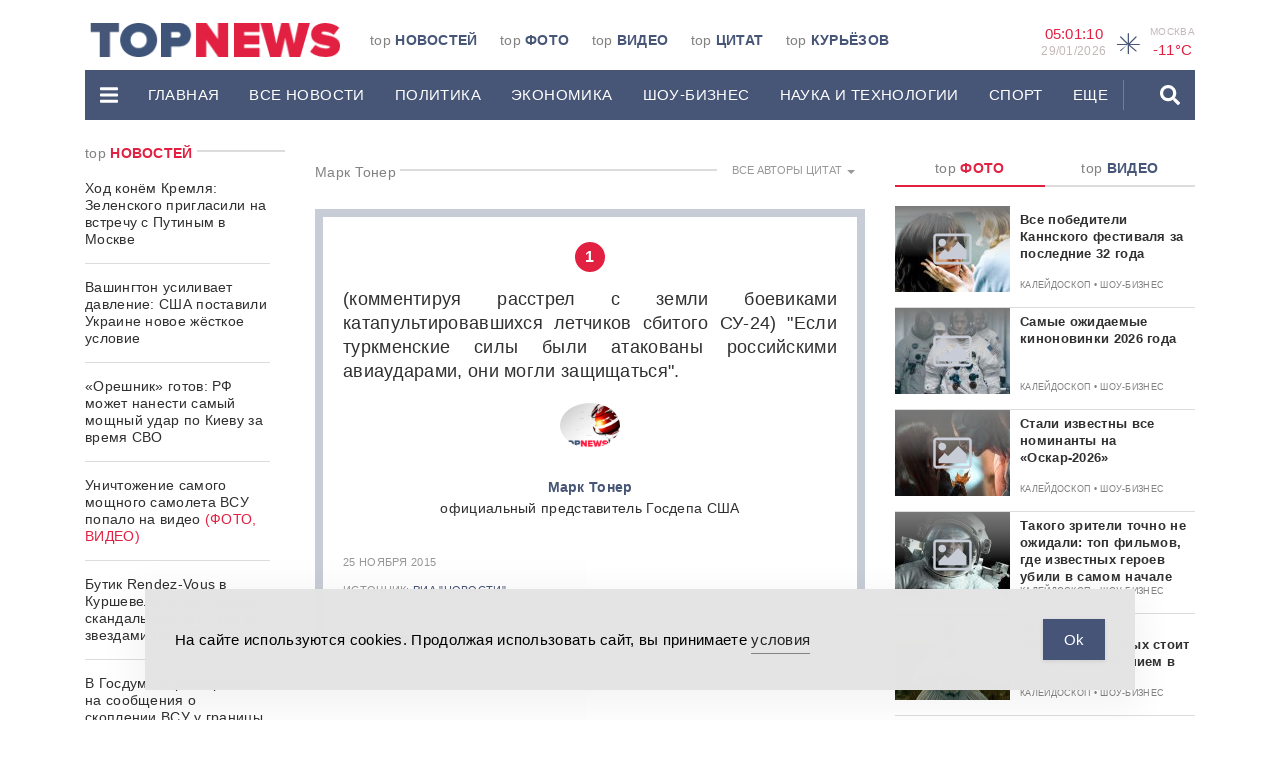

--- FILE ---
content_type: text/html; charset=UTF-8
request_url: https://www.topnews.ru/citation_72146_0_1.html
body_size: 48989
content:
<!DOCTYPE html>
<html lang="ru">
	<head>

		<!-- Yandex.RTB -->
<script>window.yaContextCb=window.yaContextCb||[]</script>
<script src="https://yandex.ru/ads/system/context.js" async></script>
		<meta charset="utf-8">
		<meta http-equiv="X-UA-Compatible" content="IE=edge">
		<meta name="viewport" content="width=device-width, initial-scale=1">

		<link rel="apple-touch-icon" sizes="180x180" href="https://www.topnews.ru/wp-content/themes/topnews3/assets/images/header/apple-touch-icon.png">
		<link rel="icon" type="image/png" sizes="32x32" href="https://www.topnews.ru/wp-content/themes/topnews3/assets/images/header/favicon-32x32.png">
		<link rel="icon" type="image/png" sizes="16x16" href="https://www.topnews.ru/wp-content/themes/topnews3/assets/images/header/favicon-16x16.png">
		<!-- <link rel="manifest" href="/assets/images/header/site.webmanifest"> -->

		<!-- HTML5 shim and Respond.js for IE8 support of HTML5 elements and media queries -->
		<!-- WARNING: Respond.js doesn't work if you view the page via file:// -->
		<!--[if lt IE 9]>
			<script src="https://oss.maxcdn.com/html5shiv/3.7.3/html5shiv.min.js"></script>
			<script src="https://oss.maxcdn.com/respond/1.4.2/respond.min.js"></script>
		<![endif]-->
		<title>Марк Тонер - TOPNews.RU</title>
<meta name="dc.title" content="Марк Тонер - TOPNews.RU">
<meta name="dc.relation" content="https://www.topnews.ru/citation_72146_0_1.html">
<meta name="dc.source" content="https://www.topnews.ru">
<meta name="dc.language" content="ru_RU">
<meta name="robots" content="index, follow">
<meta name="googlebot" content="index, follow, max-snippet:-1, max-image-preview:large, max-video-preview:-1">
<meta name="bingbot" content="index, follow, max-snippet:-1, max-image-preview:large, max-video-preview:-1">
<link rel="canonical" href="https://www.topnews.ru/citation_72146_0_1.html">
<meta property="og:url" content="https://www.topnews.ru/citation_72146_0_1.html">
<meta property="og:site_name" content="TOPNews.RU">
<meta property="og:locale" content="ru_RU">
<meta property="og:type" content="article">
<meta property="article:author" content="">
<meta property="article:publisher" content="">
<meta property="og:title" content="Марк Тонер - TOPNews.RU">
<meta property="fb:pages" content="">
<meta property="fb:admins" content="">
<meta property="fb:app_id" content="">
<meta name="twitter:card" content="summary">
<meta name="twitter:site" content="">
<meta name="twitter:creator" content="">
<meta name="twitter:title" content="Марк Тонер - TOPNews.RU">
<link rel='dns-prefetch' href='//static.addtoany.com' />
<link rel='dns-prefetch' href='//www.topnews.ru' />
<script type="text/javascript">
window._wpemojiSettings = {"baseUrl":"https:\/\/s.w.org\/images\/core\/emoji\/14.0.0\/72x72\/","ext":".png","svgUrl":"https:\/\/s.w.org\/images\/core\/emoji\/14.0.0\/svg\/","svgExt":".svg","source":{"concatemoji":"https:\/\/www.topnews.ru\/wp-includes\/js\/wp-emoji-release.min.js?ver=6.2.2"}};
/*! This file is auto-generated */
!function(e,a,t){var n,r,o,i=a.createElement("canvas"),p=i.getContext&&i.getContext("2d");function s(e,t){p.clearRect(0,0,i.width,i.height),p.fillText(e,0,0);e=i.toDataURL();return p.clearRect(0,0,i.width,i.height),p.fillText(t,0,0),e===i.toDataURL()}function c(e){var t=a.createElement("script");t.src=e,t.defer=t.type="text/javascript",a.getElementsByTagName("head")[0].appendChild(t)}for(o=Array("flag","emoji"),t.supports={everything:!0,everythingExceptFlag:!0},r=0;r<o.length;r++)t.supports[o[r]]=function(e){if(p&&p.fillText)switch(p.textBaseline="top",p.font="600 32px Arial",e){case"flag":return s("\ud83c\udff3\ufe0f\u200d\u26a7\ufe0f","\ud83c\udff3\ufe0f\u200b\u26a7\ufe0f")?!1:!s("\ud83c\uddfa\ud83c\uddf3","\ud83c\uddfa\u200b\ud83c\uddf3")&&!s("\ud83c\udff4\udb40\udc67\udb40\udc62\udb40\udc65\udb40\udc6e\udb40\udc67\udb40\udc7f","\ud83c\udff4\u200b\udb40\udc67\u200b\udb40\udc62\u200b\udb40\udc65\u200b\udb40\udc6e\u200b\udb40\udc67\u200b\udb40\udc7f");case"emoji":return!s("\ud83e\udef1\ud83c\udffb\u200d\ud83e\udef2\ud83c\udfff","\ud83e\udef1\ud83c\udffb\u200b\ud83e\udef2\ud83c\udfff")}return!1}(o[r]),t.supports.everything=t.supports.everything&&t.supports[o[r]],"flag"!==o[r]&&(t.supports.everythingExceptFlag=t.supports.everythingExceptFlag&&t.supports[o[r]]);t.supports.everythingExceptFlag=t.supports.everythingExceptFlag&&!t.supports.flag,t.DOMReady=!1,t.readyCallback=function(){t.DOMReady=!0},t.supports.everything||(n=function(){t.readyCallback()},a.addEventListener?(a.addEventListener("DOMContentLoaded",n,!1),e.addEventListener("load",n,!1)):(e.attachEvent("onload",n),a.attachEvent("onreadystatechange",function(){"complete"===a.readyState&&t.readyCallback()})),(e=t.source||{}).concatemoji?c(e.concatemoji):e.wpemoji&&e.twemoji&&(c(e.twemoji),c(e.wpemoji)))}(window,document,window._wpemojiSettings);
</script>
<!-- topnews.ru is managing ads with Advanced Ads 1.19.1 --><script>
						advanced_ads_ready=function(){var fns=[],listener,doc=typeof document==="object"&&document,hack=doc&&doc.documentElement.doScroll,domContentLoaded="DOMContentLoaded",loaded=doc&&(hack?/^loaded|^c/:/^loaded|^i|^c/).test(doc.readyState);if(!loaded&&doc){listener=function(){doc.removeEventListener(domContentLoaded,listener);window.removeEventListener("load",listener);loaded=1;while(listener=fns.shift())listener()};doc.addEventListener(domContentLoaded,listener);window.addEventListener("load",listener)}return function(fn){loaded?setTimeout(fn,0):fns.push(fn)}}();
						</script>
		<style type="text/css">
img.wp-smiley,
img.emoji {
	display: inline !important;
	border: none !important;
	box-shadow: none !important;
	height: 1em !important;
	width: 1em !important;
	margin: 0 0.07em !important;
	vertical-align: -0.1em !important;
	background: none !important;
	padding: 0 !important;
}
</style>
	<link rel='stylesheet' id='wp-block-library-css' href='https://www.topnews.ru/wp-includes/css/dist/block-library/style.min.css?ver=6.2.2' type='text/css' media='all' />
<style id='wpseopress-local-business-style-inline-css' type='text/css'>
span.wp-block-wpseopress-local-business-field{margin-right:8px}

</style>
<link rel='stylesheet' id='classic-theme-styles-css' href='https://www.topnews.ru/wp-includes/css/classic-themes.min.css?ver=6.2.2' type='text/css' media='all' />
<style id='global-styles-inline-css' type='text/css'>
body{--wp--preset--color--black: #000000;--wp--preset--color--cyan-bluish-gray: #abb8c3;--wp--preset--color--white: #ffffff;--wp--preset--color--pale-pink: #f78da7;--wp--preset--color--vivid-red: #cf2e2e;--wp--preset--color--luminous-vivid-orange: #ff6900;--wp--preset--color--luminous-vivid-amber: #fcb900;--wp--preset--color--light-green-cyan: #7bdcb5;--wp--preset--color--vivid-green-cyan: #00d084;--wp--preset--color--pale-cyan-blue: #8ed1fc;--wp--preset--color--vivid-cyan-blue: #0693e3;--wp--preset--color--vivid-purple: #9b51e0;--wp--preset--gradient--vivid-cyan-blue-to-vivid-purple: linear-gradient(135deg,rgba(6,147,227,1) 0%,rgb(155,81,224) 100%);--wp--preset--gradient--light-green-cyan-to-vivid-green-cyan: linear-gradient(135deg,rgb(122,220,180) 0%,rgb(0,208,130) 100%);--wp--preset--gradient--luminous-vivid-amber-to-luminous-vivid-orange: linear-gradient(135deg,rgba(252,185,0,1) 0%,rgba(255,105,0,1) 100%);--wp--preset--gradient--luminous-vivid-orange-to-vivid-red: linear-gradient(135deg,rgba(255,105,0,1) 0%,rgb(207,46,46) 100%);--wp--preset--gradient--very-light-gray-to-cyan-bluish-gray: linear-gradient(135deg,rgb(238,238,238) 0%,rgb(169,184,195) 100%);--wp--preset--gradient--cool-to-warm-spectrum: linear-gradient(135deg,rgb(74,234,220) 0%,rgb(151,120,209) 20%,rgb(207,42,186) 40%,rgb(238,44,130) 60%,rgb(251,105,98) 80%,rgb(254,248,76) 100%);--wp--preset--gradient--blush-light-purple: linear-gradient(135deg,rgb(255,206,236) 0%,rgb(152,150,240) 100%);--wp--preset--gradient--blush-bordeaux: linear-gradient(135deg,rgb(254,205,165) 0%,rgb(254,45,45) 50%,rgb(107,0,62) 100%);--wp--preset--gradient--luminous-dusk: linear-gradient(135deg,rgb(255,203,112) 0%,rgb(199,81,192) 50%,rgb(65,88,208) 100%);--wp--preset--gradient--pale-ocean: linear-gradient(135deg,rgb(255,245,203) 0%,rgb(182,227,212) 50%,rgb(51,167,181) 100%);--wp--preset--gradient--electric-grass: linear-gradient(135deg,rgb(202,248,128) 0%,rgb(113,206,126) 100%);--wp--preset--gradient--midnight: linear-gradient(135deg,rgb(2,3,129) 0%,rgb(40,116,252) 100%);--wp--preset--duotone--dark-grayscale: url('#wp-duotone-dark-grayscale');--wp--preset--duotone--grayscale: url('#wp-duotone-grayscale');--wp--preset--duotone--purple-yellow: url('#wp-duotone-purple-yellow');--wp--preset--duotone--blue-red: url('#wp-duotone-blue-red');--wp--preset--duotone--midnight: url('#wp-duotone-midnight');--wp--preset--duotone--magenta-yellow: url('#wp-duotone-magenta-yellow');--wp--preset--duotone--purple-green: url('#wp-duotone-purple-green');--wp--preset--duotone--blue-orange: url('#wp-duotone-blue-orange');--wp--preset--font-size--small: 13px;--wp--preset--font-size--medium: 20px;--wp--preset--font-size--large: 36px;--wp--preset--font-size--x-large: 42px;--wp--preset--spacing--20: 0.44rem;--wp--preset--spacing--30: 0.67rem;--wp--preset--spacing--40: 1rem;--wp--preset--spacing--50: 1.5rem;--wp--preset--spacing--60: 2.25rem;--wp--preset--spacing--70: 3.38rem;--wp--preset--spacing--80: 5.06rem;--wp--preset--shadow--natural: 6px 6px 9px rgba(0, 0, 0, 0.2);--wp--preset--shadow--deep: 12px 12px 50px rgba(0, 0, 0, 0.4);--wp--preset--shadow--sharp: 6px 6px 0px rgba(0, 0, 0, 0.2);--wp--preset--shadow--outlined: 6px 6px 0px -3px rgba(255, 255, 255, 1), 6px 6px rgba(0, 0, 0, 1);--wp--preset--shadow--crisp: 6px 6px 0px rgba(0, 0, 0, 1);}:where(.is-layout-flex){gap: 0.5em;}body .is-layout-flow > .alignleft{float: left;margin-inline-start: 0;margin-inline-end: 2em;}body .is-layout-flow > .alignright{float: right;margin-inline-start: 2em;margin-inline-end: 0;}body .is-layout-flow > .aligncenter{margin-left: auto !important;margin-right: auto !important;}body .is-layout-constrained > .alignleft{float: left;margin-inline-start: 0;margin-inline-end: 2em;}body .is-layout-constrained > .alignright{float: right;margin-inline-start: 2em;margin-inline-end: 0;}body .is-layout-constrained > .aligncenter{margin-left: auto !important;margin-right: auto !important;}body .is-layout-constrained > :where(:not(.alignleft):not(.alignright):not(.alignfull)){max-width: var(--wp--style--global--content-size);margin-left: auto !important;margin-right: auto !important;}body .is-layout-constrained > .alignwide{max-width: var(--wp--style--global--wide-size);}body .is-layout-flex{display: flex;}body .is-layout-flex{flex-wrap: wrap;align-items: center;}body .is-layout-flex > *{margin: 0;}:where(.wp-block-columns.is-layout-flex){gap: 2em;}.has-black-color{color: var(--wp--preset--color--black) !important;}.has-cyan-bluish-gray-color{color: var(--wp--preset--color--cyan-bluish-gray) !important;}.has-white-color{color: var(--wp--preset--color--white) !important;}.has-pale-pink-color{color: var(--wp--preset--color--pale-pink) !important;}.has-vivid-red-color{color: var(--wp--preset--color--vivid-red) !important;}.has-luminous-vivid-orange-color{color: var(--wp--preset--color--luminous-vivid-orange) !important;}.has-luminous-vivid-amber-color{color: var(--wp--preset--color--luminous-vivid-amber) !important;}.has-light-green-cyan-color{color: var(--wp--preset--color--light-green-cyan) !important;}.has-vivid-green-cyan-color{color: var(--wp--preset--color--vivid-green-cyan) !important;}.has-pale-cyan-blue-color{color: var(--wp--preset--color--pale-cyan-blue) !important;}.has-vivid-cyan-blue-color{color: var(--wp--preset--color--vivid-cyan-blue) !important;}.has-vivid-purple-color{color: var(--wp--preset--color--vivid-purple) !important;}.has-black-background-color{background-color: var(--wp--preset--color--black) !important;}.has-cyan-bluish-gray-background-color{background-color: var(--wp--preset--color--cyan-bluish-gray) !important;}.has-white-background-color{background-color: var(--wp--preset--color--white) !important;}.has-pale-pink-background-color{background-color: var(--wp--preset--color--pale-pink) !important;}.has-vivid-red-background-color{background-color: var(--wp--preset--color--vivid-red) !important;}.has-luminous-vivid-orange-background-color{background-color: var(--wp--preset--color--luminous-vivid-orange) !important;}.has-luminous-vivid-amber-background-color{background-color: var(--wp--preset--color--luminous-vivid-amber) !important;}.has-light-green-cyan-background-color{background-color: var(--wp--preset--color--light-green-cyan) !important;}.has-vivid-green-cyan-background-color{background-color: var(--wp--preset--color--vivid-green-cyan) !important;}.has-pale-cyan-blue-background-color{background-color: var(--wp--preset--color--pale-cyan-blue) !important;}.has-vivid-cyan-blue-background-color{background-color: var(--wp--preset--color--vivid-cyan-blue) !important;}.has-vivid-purple-background-color{background-color: var(--wp--preset--color--vivid-purple) !important;}.has-black-border-color{border-color: var(--wp--preset--color--black) !important;}.has-cyan-bluish-gray-border-color{border-color: var(--wp--preset--color--cyan-bluish-gray) !important;}.has-white-border-color{border-color: var(--wp--preset--color--white) !important;}.has-pale-pink-border-color{border-color: var(--wp--preset--color--pale-pink) !important;}.has-vivid-red-border-color{border-color: var(--wp--preset--color--vivid-red) !important;}.has-luminous-vivid-orange-border-color{border-color: var(--wp--preset--color--luminous-vivid-orange) !important;}.has-luminous-vivid-amber-border-color{border-color: var(--wp--preset--color--luminous-vivid-amber) !important;}.has-light-green-cyan-border-color{border-color: var(--wp--preset--color--light-green-cyan) !important;}.has-vivid-green-cyan-border-color{border-color: var(--wp--preset--color--vivid-green-cyan) !important;}.has-pale-cyan-blue-border-color{border-color: var(--wp--preset--color--pale-cyan-blue) !important;}.has-vivid-cyan-blue-border-color{border-color: var(--wp--preset--color--vivid-cyan-blue) !important;}.has-vivid-purple-border-color{border-color: var(--wp--preset--color--vivid-purple) !important;}.has-vivid-cyan-blue-to-vivid-purple-gradient-background{background: var(--wp--preset--gradient--vivid-cyan-blue-to-vivid-purple) !important;}.has-light-green-cyan-to-vivid-green-cyan-gradient-background{background: var(--wp--preset--gradient--light-green-cyan-to-vivid-green-cyan) !important;}.has-luminous-vivid-amber-to-luminous-vivid-orange-gradient-background{background: var(--wp--preset--gradient--luminous-vivid-amber-to-luminous-vivid-orange) !important;}.has-luminous-vivid-orange-to-vivid-red-gradient-background{background: var(--wp--preset--gradient--luminous-vivid-orange-to-vivid-red) !important;}.has-very-light-gray-to-cyan-bluish-gray-gradient-background{background: var(--wp--preset--gradient--very-light-gray-to-cyan-bluish-gray) !important;}.has-cool-to-warm-spectrum-gradient-background{background: var(--wp--preset--gradient--cool-to-warm-spectrum) !important;}.has-blush-light-purple-gradient-background{background: var(--wp--preset--gradient--blush-light-purple) !important;}.has-blush-bordeaux-gradient-background{background: var(--wp--preset--gradient--blush-bordeaux) !important;}.has-luminous-dusk-gradient-background{background: var(--wp--preset--gradient--luminous-dusk) !important;}.has-pale-ocean-gradient-background{background: var(--wp--preset--gradient--pale-ocean) !important;}.has-electric-grass-gradient-background{background: var(--wp--preset--gradient--electric-grass) !important;}.has-midnight-gradient-background{background: var(--wp--preset--gradient--midnight) !important;}.has-small-font-size{font-size: var(--wp--preset--font-size--small) !important;}.has-medium-font-size{font-size: var(--wp--preset--font-size--medium) !important;}.has-large-font-size{font-size: var(--wp--preset--font-size--large) !important;}.has-x-large-font-size{font-size: var(--wp--preset--font-size--x-large) !important;}
.wp-block-navigation a:where(:not(.wp-element-button)){color: inherit;}
:where(.wp-block-columns.is-layout-flex){gap: 2em;}
.wp-block-pullquote{font-size: 1.5em;line-height: 1.6;}
</style>
<link rel='stylesheet' id='unslider-css-css' href='https://www.topnews.ru/wp-content/plugins/advanced-ads-slider/public/assets/css/unslider.css?ver=1.4.6' type='text/css' media='all' />
<link rel='stylesheet' id='slider-css-css' href='https://www.topnews.ru/wp-content/plugins/advanced-ads-slider/public/assets/css/slider.css?ver=1.4.6' type='text/css' media='all' />
<link rel='stylesheet' id='arve-main-css' href='https://www.topnews.ru/wp-content/plugins/advanced-responsive-video-embedder/build/main.css?ver=b087dd41bba279baeb77' type='text/css' media='all' />
<link rel='stylesheet' id='contact-form-7-css' href='https://www.topnews.ru/wp-content/plugins/contact-form-7/includes/css/styles.css?ver=5.8' type='text/css' media='all' />
<link rel='stylesheet' id='simple-gdpr-cookie-compliance-css' href='https://www.topnews.ru/wp-content/plugins/simple-gdpr-cookie-compliance/public/assets/dist/public.min.css?ver=2.0.0' type='text/css' media='all' />
<style id='simple-gdpr-cookie-compliance-inline-css' type='text/css'>
:root{--sgcc-text-color:#222222;--sgcc-link-color:#222222;--sgcc-link-hover-color:#00BC7D;--sgcc-notice-background-color:#E4E4E4;--sgcc-cookie-icon-color:#222222;--sgcc-close-button-background-color:#222222;--sgcc-close-button-hover-background-color:#00BC7D;--sgcc-close-button-color:#ffffff;--sgcc-close-button-hover-color:#ffffff;--sgcc-accept-button-background-color:#465577;--sgcc-accept-button-hover-background-color:#e21f41;--sgcc-accept-button-color:#ffffff;--sgcc-accept-button-hover-color:#ffffff;--sgcc-accept-button-border-color:#465577;--sgcc-accept-button-hover-border-color:#e21f41;}.sgcc-main-wrapper[data-layout=custom_width],.sgcc-main-wrapper[data-layout=pop_up]{--width :450px;}.sgcc-main-wrapper[data-layout=custom_width].position-bottom-center{--bottom :30px;}.sgcc-notice-content{display:flex;gap:15px;justify-content:space-between;align-items:center;}.sgcc-notice-content .message-block{margin-bottom:0;}.sgcc-main-wrapper[data-layout=custom_width],.sgcc-main-wrapper[data-layout=pop_up]{--width:100%;max-width:990px;border-radius:0;z-index:9999999999999;}.sgcc-main-wrapper .cookie-compliance-button-block #sgcc-accept-button{border-radius:0;}
</style>
<link rel='stylesheet' id='wpfront-scroll-top-css' href='https://www.topnews.ru/wp-content/plugins/wpfront-scroll-top/css/wpfront-scroll-top.min.css?ver=2.0.7.08086' type='text/css' media='all' />
<link rel='stylesheet' id='bootstrap-css-css' href='https://www.topnews.ru/wp-content/themes/topnews3/assets/css/bootstrap.min.css?ver=6.2.2' type='text/css' media='all' />
<link rel='stylesheet' id='owl-carousel-css-css' href='https://www.topnews.ru/wp-content/themes/topnews3/assets/css/owl.carousel.css?ver=6.2.2' type='text/css' media='all' />
<link rel='stylesheet' id='styles-css-css' href='https://www.topnews.ru/wp-content/themes/topnews3/assets/css/styles.css?ver=6.2.2' type='text/css' media='all' />
<link rel='stylesheet' id='addtoany-css' href='https://www.topnews.ru/wp-content/plugins/add-to-any/addtoany.min.css?ver=1.16' type='text/css' media='all' />
<script type='text/javascript' id='addtoany-core-js-before'>
window.a2a_config=window.a2a_config||{};a2a_config.callbacks=[];a2a_config.overlays=[];a2a_config.templates={};a2a_localize = {
	Share: "Отправить",
	Save: "Сохранить",
	Subscribe: "Подписаться",
	Email: "E-mail",
	Bookmark: "В закладки!",
	ShowAll: "Показать все",
	ShowLess: "Показать остальное",
	FindServices: "Найти сервис(ы)",
	FindAnyServiceToAddTo: "Найти сервис и добавить",
	PoweredBy: "Работает на",
	ShareViaEmail: "Поделиться по электронной почте",
	SubscribeViaEmail: "Подписаться по электронной почте",
	BookmarkInYourBrowser: "Добавить в закладки",
	BookmarkInstructions: "Нажмите Ctrl+D или \u2318+D, чтобы добавить страницу в закладки",
	AddToYourFavorites: "Добавить в Избранное",
	SendFromWebOrProgram: "Отправлять с любого email-адреса или email-программы",
	EmailProgram: "Почтовая программа",
	More: "Подробнее&#8230;",
	ThanksForSharing: "Спасибо, что поделились!",
	ThanksForFollowing: "Спасибо за подписку!"
};
</script>
<script type='text/javascript' async src='https://static.addtoany.com/menu/page.js' id='addtoany-core-js'></script>
<link rel="https://api.w.org/" href="https://www.topnews.ru/wp-json/" /><link rel="alternate" type="application/json+oembed" href="https://www.topnews.ru/wp-json/oembed/1.0/embed?url=https%3A%2F%2Fwww.topnews.ru%2Fcitation_72146_0_1.html" />
<link rel="alternate" type="text/xml+oembed" href="https://www.topnews.ru/wp-json/oembed/1.0/embed?url=https%3A%2F%2Fwww.topnews.ru%2Fcitation_72146_0_1.html&#038;format=xml" />
<script>advads_items = { conditions: {}, display_callbacks: {}, display_effect_callbacks: {}, hide_callbacks: {}, backgrounds: {}, effect_durations: {}, close_functions: {}, showed: [] };</script><style type="text/css" id="serve-layer-custom-css"></style><script type="text/javascript">
		var advadsCfpQueue = [];
		var advadsCfpAd = function( adID ){
			if ( 'undefined' == typeof advadsProCfp ) { advadsCfpQueue.push( adID ) } else { advadsProCfp.addElement( adID ) }
		};
		</script>
		
		<!-- Yandex.Metrika counter -->
<script type="text/javascript" >
   (function(m,e,t,r,i,k,a){m[i]=m[i]||function(){(m[i].a=m[i].a||[]).push(arguments)};
   m[i].l=1*new Date();k=e.createElement(t),a=e.getElementsByTagName(t)[0],k.async=1,k.src=r,a.parentNode.insertBefore(k,a)})
   (window, document, "script", "https://mc.yandex.ru/metrika/tag.js", "ym");

   ym(1102623, "init", {
        clickmap:true,
        trackLinks:true,
        accurateTrackBounce:true
   });
</script>
<noscript><div><img src="https://mc.yandex.ru/watch/1102623" style="position:absolute; left:-9999px;" alt="" /></div></noscript>
<!-- /Yandex.Metrika counter -->

<script async src="https://jsn.24smi.net/smi.js"></script>

<meta name="google-site-verification" content="0Q6WPPWywlaTk3bsON8WXKm_G4vHtkYYt9PE7CNDZIQ" />		<meta name="google-site-verification" content="YiHNn9ayhEuHG3Hmhb-wuw9Rru-lVAwhn9VOai1rnxk" />

	</head>
	<body>

		
		<header>
			<div class="container">
				<div class="promo-top hidden-md">
									</div>
				<div class="header-wrap">
					<div class="header-wrap-top hidden-xs">
						<div class="row">
							<div class="col-md-2 col-lg-3">
								<div class="header-logo-wrap">
									<a href="/" data-wpel-link="internal">
										<img src="https://www.topnews.ru/wp-content/themes/topnews3/assets/images/header/logo-h.png" alt="LOGO">
									</a>
								</div>  
							</div>
							<div class="col-md-6 col-lg-6">
								<div class="top-menu-wrap"><ul id="menu-topmenu" class="top-menu"><li id="menu-item-73238" class="menu-item menu-item-type-custom menu-item-object-custom menu-item-73238 top-menu-item"><a href="/" data-wpel-link="internal">top <span>Новостей</span></a></li>
<li id="menu-item-73239" class="menu-item menu-item-type-post_type menu-item-object-page menu-item-73239 top-menu-item"><a href="https://www.topnews.ru/photo.html" data-wpel-link="internal">top <span>Фото</span></a></li>
<li id="menu-item-73240" class="menu-item menu-item-type-post_type menu-item-object-page menu-item-73240 top-menu-item"><a href="https://www.topnews.ru/video.html" data-wpel-link="internal">top <span>Видео</span></a></li>
<li id="menu-item-73241" class="menu-item menu-item-type-post_type menu-item-object-page menu-item-73241 top-menu-item"><a href="https://www.topnews.ru/citation.html" data-wpel-link="internal">top <span>Цитат</span></a></li>
<li id="menu-item-73242" class="menu-item menu-item-type-post_type menu-item-object-page menu-item-73242 top-menu-item"><a href="https://www.topnews.ru/topka.html" data-wpel-link="internal">top <span>Курьёзов</span></a></li>
</ul></div>							</div>
							<div class="col-md-4 col-lg-3 hidden-xs hidden-sm">
								<div class="widgets text-right">
									<div class="widgets-item">
										<div class="widgets-item-value" id="time">
											00:00:00
										</div>
										<div class="widgets-item-name widgets-date" id="date">
											0/0/0000
										</div>                        
									</div>                  
									<div class="widgets-item">
										<div class="weather-icon">
											o										</div> 
										<div class="widgets-geo">
											<div class="widgets-item-name">
												Москва 
											</div>
											<div class="widgets-item-value" id="weather">
												-11°C
											</div>
										</div>
									</div>                    
									<!-- <div class="widgets-item">
										<div class="widgets-item-name">
											доллар 
										</div>
										<div class="widgets-item-value">
																					</div>
									</div> -->
									<!-- <div class="widgets-item">
										<div class="widgets-item-name">
											евро 
										</div>
										<div class="widgets-item-value">
																					</div>
									</div> -->
								</div>
							</div>
							<div class="col-xs-12">
															</div>
						</div>
					</div>
					<div class="header-wrap-bottom">
						<div class="desctop-menu hidden-md hidden-sm hidden-xs">
							<nav class="navbar">
								<div class="desctop-menu-wrap">
									<ul id="menu-mainmenu" class="nav navbar-nav"><li id="menu-item-73200" class="menu-item menu-item-type-custom menu-item-object-custom menu-item-has-children menu-item-73200 dropdown"><a data-toggle="dropdown" role="button" aria-haspopup="true" aria-expanded="false" ><svg height='20px' aria-hidden="true" focusable="false" data-prefix="fas" data-icon="bars" class="svg-inline--fa fa-bars fa-w-14" role="img" xmlns="http://www.w3.org/2000/svg" viewBox="0 0 448 512"><path fill="currentColor" d="M16 132h416c8.837 0 16-7.163 16-16V76c0-8.837-7.163-16-16-16H16C7.163 60 0 67.163 0 76v40c0 8.837 7.163 16 16 16zm0 160h416c8.837 0 16-7.163 16-16v-40c0-8.837-7.163-16-16-16H16c-8.837 0-16 7.163-16 16v40c0 8.837 7.163 16 16 16zm0 160h416c8.837 0 16-7.163 16-16v-40c0-8.837-7.163-16-16-16H16c-8.837 0-16 7.163-16 16v40c0 8.837 7.163 16 16 16z"></path></svg></a>
<ul class="dropdown-menu">
	<li id="menu-item-73201" class="menu-item menu-item-type-post_type menu-item-object-page menu-item-73201"><a href="https://www.topnews.ru/about.html" data-wpel-link="internal">О проекте</a></li>
	<li id="menu-item-73202" class="menu-item menu-item-type-post_type menu-item-object-page menu-item-73202"><a href="https://www.topnews.ru/adv.html" data-wpel-link="internal">Реклама на сайте</a></li>
	<li id="menu-item-73203" class="menu-item menu-item-type-post_type menu-item-object-page menu-item-73203"><a href="https://www.topnews.ru/vac.html" data-wpel-link="internal">Редакция</a></li>
	<li id="menu-item-73204" class="menu-item menu-item-type-post_type menu-item-object-page menu-item-73204"><a href="https://www.topnews.ru/feedback.html" data-wpel-link="internal">Обратная связь</a></li>
</ul>
</li>
<li id="menu-item-73205" class="menu-item menu-item-type-post_type menu-item-object-page menu-item-home menu-item-73205"><a href="https://www.topnews.ru/" data-wpel-link="internal">Главная</a></li>
<li id="menu-item-73206" class="menu-item menu-item-type-custom menu-item-object-custom menu-item-73206"><a href="/news_1.html" data-wpel-link="internal">Все новости</a></li>
<li id="menu-item-73207" class="menu-item menu-item-type-custom menu-item-object-custom menu-item-73207"><a href="/news_cat_policy_1.html" data-wpel-link="internal">Политика</a></li>
<li id="menu-item-73208" class="menu-item menu-item-type-custom menu-item-object-custom menu-item-73208"><a href="/news_cat_economy_1.html" data-wpel-link="internal">ЭКОНОМИКА</a></li>
<li id="menu-item-73209" class="menu-item menu-item-type-custom menu-item-object-custom menu-item-73209"><a href="/news_cat_show-business_1.html" data-wpel-link="internal">ШОУ-БИЗНЕС</a></li>
<li id="menu-item-73210" class="menu-item menu-item-type-custom menu-item-object-custom menu-item-73210"><a href="/news_cat_science-tech_1.html" data-wpel-link="internal">НАУКА И ТЕХНОЛОГИИ</a></li>
<li id="menu-item-73211" class="menu-item menu-item-type-custom menu-item-object-custom menu-item-73211"><a href="/news_cat_sports_1.html" data-wpel-link="internal">СПОРТ</a></li>
<li id="menu-item-73212" class="menu-item menu-item-type-custom menu-item-object-custom menu-item-has-children menu-item-73212 dropdown menu-divider"><a href="/" class="dropdown-toggle" data-toggle="dropdown" role="button" aria-haspopup="true" aria-expanded="false" onclick="return false" data-wpel-link="internal">еще</a>
<ul class="dropdown-menu">
	<li id="menu-item-73213" class="menu-item menu-item-type-custom menu-item-object-custom menu-item-73213"><a href="/news_cat_incidents_1.html" data-wpel-link="internal">ПРОИШЕСТВИЯ</a></li>
	<li id="menu-item-73214" class="menu-item menu-item-type-custom menu-item-object-custom menu-item-73214"><a href="/news_cat_goods-services_1.html" data-wpel-link="internal">ТОВАРЫ И УСЛУГИ</a></li>
	<li id="menu-item-73215" class="menu-item menu-item-type-custom menu-item-object-custom menu-item-73215"><a href="/news_cat_kaleidoscope_1.html" data-wpel-link="internal">КАЛЕЙДОСКОП</a></li>
	<li id="menu-item-73216" class="menu-item menu-item-type-custom menu-item-object-custom menu-item-73216"><a href="/news_cat_auto_1.html" data-wpel-link="internal">АВТОМОБИЛИ</a></li>
	<li id="menu-item-73217" class="menu-item menu-item-type-custom menu-item-object-custom menu-item-73217"><a href="/news_cat_health_1.html" data-wpel-link="internal">ЗДОРОВЬЕ</a></li>
	<li id="menu-item-1168744" class="menu-item menu-item-type-custom menu-item-object-custom menu-item-1168744"><a href="https://www.topnews.ru/news_cat_advices_1.html" data-wpel-link="internal">Советы</a></li>
</ul>
</li>
</ul>									<ul class="nav navbar-nav navbar-right">
										<li class="dropdown">
											<a href="#" class="dropdown-toggle dropdown_search" data-toggle="dropdown" role="button" aria-haspopup="true" aria-expanded="false"><svg height='20px' aria-hidden="true" focusable="false" data-prefix="fas" data-icon="search" class="svg-inline--fa fa-search fa-w-16" role="img" xmlns="http://www.w3.org/2000/svg" viewBox="0 0 512 512"><path fill="currentColor" d="M505 442.7L405.3 343c-4.5-4.5-10.6-7-17-7H372c27.6-35.3 44-79.7 44-128C416 93.1 322.9 0 208 0S0 93.1 0 208s93.1 208 208 208c48.3 0 92.7-16.4 128-44v16.3c0 6.4 2.5 12.5 7 17l99.7 99.7c9.4 9.4 24.6 9.4 33.9 0l28.3-28.3c9.4-9.4 9.4-24.6.1-34zM208 336c-70.7 0-128-57.2-128-128 0-70.7 57.2-128 128-128 70.7 0 128 57.2 128 128 0 70.7-57.2 128-128 128z"></path></svg></a>
											<form role="search" method="get" id="searchform" class="dropdown-menu searchform" action="https://www.topnews.ru/search.html" >
												<div class="form-group">
													<input type="text" name="search" autocomplete="off" value='' class="form-control" placeholder="введите поисковой запрос" autofocus="autofocus">
													<a id="form_search_button" class="form_search_button"><svg height='14px' aria-hidden="true" focusable="false" data-prefix="fas" data-icon="search" class="svg-inline--fa fa-search fa-w-16" role="img" xmlns="http://www.w3.org/2000/svg" viewBox="0 0 512 512"><path fill="currentColor" d="M505 442.7L405.3 343c-4.5-4.5-10.6-7-17-7H372c27.6-35.3 44-79.7 44-128C416 93.1 322.9 0 208 0S0 93.1 0 208s93.1 208 208 208c48.3 0 92.7-16.4 128-44v16.3c0 6.4 2.5 12.5 7 17l99.7 99.7c9.4 9.4 24.6 9.4 33.9 0l28.3-28.3c9.4-9.4 9.4-24.6.1-34zM208 336c-70.7 0-128-57.2-128-128 0-70.7 57.2-128 128-128 70.7 0 128 57.2 128 128 0 70.7-57.2 128-128 128z"></path></svg></a>
												</div>
											</form>
										</li>
									</ul>
								</div>
							</nav>
						</div>
						<div class="mobile-menu visible-md-block visible-sm-block visible-xs-block">
							<nav class="navbar" id="mobile_navbar">
								<div class="mobile-menu-wrap">
									<ul class="nav navbar-nav">
										<li>
											<a role="button" class="mobile-menu-collapse" data-toggle="collapse" href="#mobile-menu" aria-expanded="false" aria-controls="mobile-menu">
											<svg height='100%' aria-hidden="true" focusable="false" data-prefix="fas" data-icon="bars" class="svg-inline--fa fa-bars fa-w-14" role="img" xmlns="http://www.w3.org/2000/svg" viewBox="0 0 448 512"><path fill="currentColor" d="M16 132h416c8.837 0 16-7.163 16-16V76c0-8.837-7.163-16-16-16H16C7.163 60 0 67.163 0 76v40c0 8.837 7.163 16 16 16zm0 160h416c8.837 0 16-7.163 16-16v-40c0-8.837-7.163-16-16-16H16c-8.837 0-16 7.163-16 16v40c0 8.837 7.163 16 16 16zm0 160h416c8.837 0 16-7.163 16-16v-40c0-8.837-7.163-16-16-16H16c-8.837 0-16 7.163-16 16v40c0 8.837 7.163 16 16 16z"></path></svg><svg height='100%' aria-hidden="true" focusable="false" data-prefix="fas" data-icon="times" class="svg-inline--fa fa-times fa-w-11" role="img" xmlns="http://www.w3.org/2000/svg" viewBox="0 0 352 512"><path fill="currentColor" d="M242.72 256l100.07-100.07c12.28-12.28 12.28-32.19 0-44.48l-22.24-22.24c-12.28-12.28-32.19-12.28-44.48 0L176 189.28 75.93 89.21c-12.28-12.28-32.19-12.28-44.48 0L9.21 111.45c-12.28 12.28-12.28 32.19 0 44.48L109.28 256 9.21 356.07c-12.28 12.28-12.28 32.19 0 44.48l22.24 22.24c12.28 12.28 32.2 12.28 44.48 0L176 322.72l100.07 100.07c12.28 12.28 32.2 12.28 44.48 0l22.24-22.24c12.28-12.28 12.28-32.19 0-44.48L242.72 256z"></path></svg>											</a>
											<div class="collapse collapse-mobile-menu" id="mobile-menu">
												<div class="socsite">
													<div class="socsite-item">
														<a href="http://facebook.com/topnews.ru" data-wpel-link="external" target="_blank" rel="nofollow external noopener noreferrer">
															<svg height='100%' aria-hidden="true" focusable="false" data-prefix="fab" data-icon="facebook-f" class="svg-inline--fa fa-facebook-f fa-w-10" role="img" xmlns="http://www.w3.org/2000/svg" viewBox="0 0 320 512"><path fill="currentColor" d="M279.14 288l14.22-92.66h-88.91v-60.13c0-25.35 12.42-50.06 52.24-50.06h40.42V6.26S260.43 0 225.36 0c-73.22 0-121.08 44.38-121.08 124.72v70.62H22.89V288h81.39v224h100.17V288z"></path></svg>														</a>
													</div>
													<div class="socsite-item">  
														<a href="https://vk.com/topnews_ru" data-wpel-link="external" target="_blank" rel="nofollow external noopener noreferrer">
															<svg height='100%' aria-hidden="true" focusable="false" data-prefix="fab" data-icon="vk" class="svg-inline--fa fa-vk fa-w-18" role="img" xmlns="http://www.w3.org/2000/svg" viewBox="0 0 576 512"><path fill="currentColor" d="M545 117.7c3.7-12.5 0-21.7-17.8-21.7h-58.9c-15 0-21.9 7.9-25.6 16.7 0 0-30 73.1-72.4 120.5-13.7 13.7-20 18.1-27.5 18.1-3.7 0-9.4-4.4-9.4-16.9V117.7c0-15-4.2-21.7-16.6-21.7h-92.6c-9.4 0-15 7-15 13.5 0 14.2 21.2 17.5 23.4 57.5v86.8c0 19-3.4 22.5-10.9 22.5-20 0-68.6-73.4-97.4-157.4-5.8-16.3-11.5-22.9-26.6-22.9H38.8c-16.8 0-20.2 7.9-20.2 16.7 0 15.6 20 93.1 93.1 195.5C160.4 378.1 229 416 291.4 416c37.5 0 42.1-8.4 42.1-22.9 0-66.8-3.4-73.1 15.4-73.1 8.7 0 23.7 4.4 58.7 38.1 40 40 46.6 57.9 69 57.9h58.9c16.8 0 25.3-8.4 20.4-25-11.2-34.9-86.9-106.7-90.3-111.5-8.7-11.2-6.2-16.2 0-26.2.1-.1 72-101.3 79.4-135.6z"></path></svg>														</a>
													</div>
													<div class="socsite-item">
														<a href="http://Twitter.com/topnews_ru" data-wpel-link="external" target="_blank" rel="nofollow external noopener noreferrer">
															<svg height='100%' aria-hidden="true" focusable="false" data-prefix="fab" data-icon="twitter" class="svg-inline--fa fa-twitter fa-w-16" role="img" xmlns="http://www.w3.org/2000/svg" viewBox="0 0 512 512"><path fill="currentColor" d="M459.37 151.716c.325 4.548.325 9.097.325 13.645 0 138.72-105.583 298.558-298.558 298.558-59.452 0-114.68-17.219-161.137-47.106 8.447.974 16.568 1.299 25.34 1.299 49.055 0 94.213-16.568 130.274-44.832-46.132-.975-84.792-31.188-98.112-72.772 6.498.974 12.995 1.624 19.818 1.624 9.421 0 18.843-1.3 27.614-3.573-48.081-9.747-84.143-51.98-84.143-102.985v-1.299c13.969 7.797 30.214 12.67 47.431 13.319-28.264-18.843-46.781-51.005-46.781-87.391 0-19.492 5.197-37.36 14.294-52.954 51.655 63.675 129.3 105.258 216.365 109.807-1.624-7.797-2.599-15.918-2.599-24.04 0-57.828 46.782-104.934 104.934-104.934 30.213 0 57.502 12.67 76.67 33.137 23.715-4.548 46.456-13.32 66.599-25.34-7.798 24.366-24.366 44.833-46.132 57.827 21.117-2.273 41.584-8.122 60.426-16.243-14.292 20.791-32.161 39.308-52.628 54.253z"></path></svg>														</a>
													</div>
													<div class="socsite-item">
														<a href="https://t.me/topnewsinrussia" data-wpel-link="external" target="_blank" rel="nofollow external noopener noreferrer">
															<svg height='100%' aria-hidden="true" focusable="false" data-prefix="fab" data-icon="telegram-plane" class="svg-inline--fa fa-telegram-plane fa-w-14" role="img" xmlns="http://www.w3.org/2000/svg" viewBox="0 0 448 512"><path fill="currentColor" d="M446.7 98.6l-67.6 318.8c-5.1 22.5-18.4 28.1-37.3 17.5l-103-75.9-49.7 47.8c-5.5 5.5-10.1 10.1-20.7 10.1l7.4-104.9 190.9-172.5c8.3-7.4-1.8-11.5-12.9-4.1L117.8 284 16.2 252.2c-22.1-6.9-22.5-22.1 4.6-32.7L418.2 66.4c18.4-6.9 34.5 4.1 28.5 32.2z"></path></svg>														</a>
													</div>
													<div class="socsite-item">
														<a href="https://zen.yandex.ru/topnews.ru" data-wpel-link="external" target="_blank" rel="nofollow external noopener noreferrer">
															<svg height='100%' width="48" height="48" viewBox="0 0 48 48" fill="none" xmlns="http://www.w3.org/2000/svg"><path fill-rule="evenodd" clip-rule="evenodd" d="M23.7354 0C13.8428 0.000940338 6.98806 0.0338522 3.46947 3.46985C0.0336545 6.98765 0.000735498 14.1643 0.000735498 23.7351C10.628 23.4144 15.4878 23.1483 19.3638 19.3634C23.1485 15.4874 23.4147 10.6277 23.7354 0ZM3.46886 44.5305C0.0330411 41.0127 0.00012207 33.8361 0.00012207 24.2653C10.6274 24.586 15.4872 24.8521 19.3632 28.637C23.1479 32.513 23.4141 37.3727 23.7348 47.9995C13.8422 47.9995 6.98745 47.9675 3.46886 44.5305ZM24.2653 47.9995C24.586 37.3727 24.8522 32.513 28.637 28.637C32.5129 24.8521 37.3727 24.586 48 24.2653C47.999 33.8361 47.9661 41.0127 44.5303 44.5305C41.0117 47.9675 34.158 47.9995 24.2653 47.9995ZM24.2653 0C24.586 10.6277 24.8522 15.4874 28.637 19.3634C32.5129 23.1483 37.3727 23.4144 48 23.7351C47.999 14.1643 47.9661 6.98765 44.5303 3.46985C41.0117 0.0338522 34.158 0.000940338 24.2653 0Z" fill="white"/><path fill-rule="evenodd" clip-rule="evenodd" d="M28.637 28.637C24.8522 32.513 24.586 37.3727 24.2653 47.9995C34.158 47.9995 41.0117 47.9675 44.5303 44.5305C47.9661 41.0127 47.999 33.8361 48 24.2653C37.3728 24.586 32.5129 24.8521 28.637 28.637ZM0.00012207 24.2653C0.00012207 33.8361 0.0330411 41.0127 3.46886 44.5305C6.98745 47.9675 13.8422 47.9995 23.7348 47.9995C23.4141 37.3727 23.1479 32.513 19.3632 28.637C15.4872 24.8521 10.6274 24.586 0.00012207 24.2653ZM23.7354 0C13.8428 0.000940338 6.98806 0.0338522 3.46947 3.46985C0.0336545 6.98765 0.000735498 14.1643 0.000735498 23.7351C10.628 23.4144 15.4878 23.1483 19.3638 19.3634C23.1485 15.4874 23.4147 10.6277 23.7354 0ZM28.637 19.3634C24.8522 15.4874 24.586 10.6277 24.2653 0C34.158 0.000940338 41.0117 0.0338522 44.5303 3.46985C47.9661 6.98765 47.999 14.1643 48 23.7351C37.3728 23.4144 32.5129 23.1483 28.637 19.3634Z" fill="url(#paint0_linear)"/><path fill-rule="evenodd" clip-rule="evenodd" d="M47.9999 24.2655V24.0003V23.736C37.3726 23.4144 32.5128 23.1493 28.6368 19.3635C24.8521 15.4883 24.5859 10.6287 24.2652 0.000976562H23.9999H23.7347C23.414 10.6287 23.1478 15.4883 19.363 19.3635C15.487 23.1493 10.6272 23.4144 0 23.736V24.0003V24.2655C10.6272 24.587 15.487 24.8522 19.363 28.6371C23.1478 32.5132 23.414 37.3728 23.7347 48.0005H23.9999H24.2652C24.5859 37.3728 24.8521 32.5132 28.6368 28.6371C32.5128 24.8522 37.3726 24.587 47.9999 24.2655Z" fill="#2C3036"/><defs><linearGradient id="paint0_linear" x1="48" y1="47.9995" x2="48" y2="0" gradientUnits="userSpaceOnUse"><stop stop-color="#2C3036" stop-opacity="0.01"/><stop offset="0.47509" stop-color="#2C3036" stop-opacity="0.01"/><stop offset="0.76042" stop-color="#2C3036" stop-opacity="0.04271"/><stop offset="0.99531" stop-color="#2C3036" stop-opacity="0.09855"/><stop offset="1" stop-color="#2C3036" stop-opacity="0.1"/></linearGradient></defs></svg>														</a>
													</div>
												</div>
												<ul id="menu-mobilemenu" class="menu"><li id="menu-item-73218" class="menu-item menu-item-type-post_type menu-item-object-page menu-item-home menu-item-73218"><a href="https://www.topnews.ru/" data-wpel-link="internal">Главная</a></li>
<li id="menu-item-73219" class="menu-item menu-item-type-custom menu-item-object-custom menu-item-73219"><a href="/news_cat_policy_1.html" data-wpel-link="internal">Политика</a></li>
<li id="menu-item-73220" class="menu-item menu-item-type-custom menu-item-object-custom menu-item-73220"><a href="/news_cat_economy_1.html" data-wpel-link="internal">ЭКОНОМИКА</a></li>
<li id="menu-item-73221" class="menu-item menu-item-type-custom menu-item-object-custom menu-item-73221"><a href="/news_cat_show-business_1.html" data-wpel-link="internal">ШОУ-БИЗНЕС</a></li>
<li id="menu-item-73222" class="menu-item menu-item-type-custom menu-item-object-custom menu-item-73222"><a href="/news_cat_science-tech_1.html" data-wpel-link="internal">НАУКА И ТЕХНОЛОГИИ</a></li>
<li id="menu-item-73223" class="menu-item menu-item-type-custom menu-item-object-custom menu-item-73223"><a href="/news_cat_sports_1.html" data-wpel-link="internal">Спорт</a></li>
<li id="menu-item-73224" class="menu-item menu-item-type-custom menu-item-object-custom menu-item-73224"><a href="/news_cat_incidents_1.html" data-wpel-link="internal">ПРОИШЕСТВИЯ</a></li>
<li id="menu-item-73225" class="menu-item menu-item-type-custom menu-item-object-custom menu-item-73225"><a href="/news_cat_goods-services_1.html" data-wpel-link="internal">ТОВАРЫ И УСЛУГИ</a></li>
<li id="menu-item-73226" class="menu-item menu-item-type-custom menu-item-object-custom menu-item-73226"><a href="/news_cat_kaleidoscope_1.html" data-wpel-link="internal">КАЛЕЙДОСКОП</a></li>
<li id="menu-item-73227" class="menu-item menu-item-type-custom menu-item-object-custom menu-item-73227"><a href="/news_cat_auto_1.html" data-wpel-link="internal">АВТОМОБИЛИ</a></li>
<li id="menu-item-73228" class="menu-item menu-item-type-custom menu-item-object-custom menu-item-73228"><a href="/news_cat_health_1.html" data-wpel-link="internal">ЗДОРОВЬЕ</a></li>
<li id="menu-item-73229" class="menu-item menu-item-type-custom menu-item-object-custom menu-item-has-children menu-item-73229 dropdown"><a  class="dropdown-toggle" data-toggle="dropdown" role="button" aria-haspopup="true" aria-expanded="false" onclick="return false" >Еще <span class="caret"></span></a>
<ul class="dropdown-menu dropdown-menu-more">
	<li id="menu-item-73230" class="menu-item menu-item-type-custom menu-item-object-custom menu-item-73230"><a href="/news_1.html" data-wpel-link="internal">НОВОСТИ</a></li>
	<li id="menu-item-73231" class="menu-item menu-item-type-custom menu-item-object-custom menu-item-73231"><a href="/photo_1.html" data-wpel-link="internal">ФОТО</a></li>
	<li id="menu-item-73232" class="menu-item menu-item-type-custom menu-item-object-custom menu-item-73232"><a href="/video_1.html" data-wpel-link="internal">ВИДЕО</a></li>
	<li id="menu-item-572694" class="menu-item menu-item-type-post_type menu-item-object-page menu-item-572694"><a href="https://www.topnews.ru/topka.html" data-wpel-link="internal">ТОПКА</a></li>
	<li id="menu-item-73233" class="menu-item menu-item-type-custom menu-item-object-custom menu-item-73233"><a href="/citation.html" data-wpel-link="internal">ЦИТАТЫ</a></li>
	<li id="menu-item-1168772" class="menu-item menu-item-type-custom menu-item-object-custom menu-item-1168772"><a href="https://www.topnews.ru/news_cat_advices_1.html" data-wpel-link="internal">СОВЕТЫ</a></li>
</ul>
</li>
<li id="menu-item-73234" class="menu-item menu-item-type-post_type menu-item-object-page menu-item-73234"><a href="https://www.topnews.ru/about.html" data-wpel-link="internal">О проекте</a></li>
<li id="menu-item-73235" class="menu-item menu-item-type-post_type menu-item-object-page menu-item-73235"><a href="https://www.topnews.ru/adv.html" data-wpel-link="internal">Реклама на сайте</a></li>
<li id="menu-item-73236" class="menu-item menu-item-type-post_type menu-item-object-page menu-item-73236"><a href="https://www.topnews.ru/vac.html" data-wpel-link="internal">Редакция</a></li>
<li id="menu-item-73237" class="menu-item menu-item-type-post_type menu-item-object-page menu-item-73237"><a href="https://www.topnews.ru/feedback.html" data-wpel-link="internal">Обратная связь</a></li>
</ul>											</div>
										</li>                  
									</ul>
									<ul class="nav navbar-nav navbar-right">
										<li class="dropdown">
											<a href="#" class="dropdown-toggle" data-toggle="dropdown" role="button" aria-haspopup="true" aria-expanded="false"><svg height='100%' aria-hidden="true" focusable="false" data-prefix="fas" data-icon="search" class="svg-inline--fa fa-search fa-w-16" role="img" xmlns="http://www.w3.org/2000/svg" viewBox="0 0 512 512"><path fill="currentColor" d="M505 442.7L405.3 343c-4.5-4.5-10.6-7-17-7H372c27.6-35.3 44-79.7 44-128C416 93.1 322.9 0 208 0S0 93.1 0 208s93.1 208 208 208c48.3 0 92.7-16.4 128-44v16.3c0 6.4 2.5 12.5 7 17l99.7 99.7c9.4 9.4 24.6 9.4 33.9 0l28.3-28.3c9.4-9.4 9.4-24.6.1-34zM208 336c-70.7 0-128-57.2-128-128 0-70.7 57.2-128 128-128 70.7 0 128 57.2 128 128 0 70.7-57.2 128-128 128z"></path></svg></a>
											<form role="search" method="get" id="searchform_mob" class="dropdown-menu searchform" action="https://www.topnews.ru/search.html" >
												<div class="form-group">
													<input type="text" name="search" autocomplete="off" value='' class="form-control" placeholder="введите поисковой запрос" autofocus="autofocus">
													<a class="form_search_button"><svg height='14px' aria-hidden="true" focusable="false" data-prefix="fas" data-icon="search" class="svg-inline--fa fa-search fa-w-16" role="img" xmlns="http://www.w3.org/2000/svg" viewBox="0 0 512 512"><path fill="currentColor" d="M505 442.7L405.3 343c-4.5-4.5-10.6-7-17-7H372c27.6-35.3 44-79.7 44-128C416 93.1 322.9 0 208 0S0 93.1 0 208s93.1 208 208 208c48.3 0 92.7-16.4 128-44v16.3c0 6.4 2.5 12.5 7 17l99.7 99.7c9.4 9.4 24.6 9.4 33.9 0l28.3-28.3c9.4-9.4 9.4-24.6.1-34zM208 336c-70.7 0-128-57.2-128-128 0-70.7 57.2-128 128-128 70.7 0 128 57.2 128 128 0 70.7-57.2 128-128 128z"></path></svg></a>
												</div>
											</form>
										</li>
									</ul>
									<div class="mobile-logo-wrap">
										<a href="/" data-wpel-link="internal">
											<img src="https://www.topnews.ru/wp-content/themes/topnews3/assets/images/header/mob-logo.png" alt="LOGO">
										</a>
									</div>
								</div>
							</nav>
						</div>
					</div>
				</div>
				<div class="row">
					<div class="col-12 visible-md-block visible-sm-block visible-xs-block">
											</div>
				</div>
			</div>
		</header>

		<section id="main-content" class="main-content">
			<div class="container">
	<div class="article-container">
		<article class="post wrap_content_72146">
	        <div class="clearfix wrap_content">
	          	<div class="left-sidebar-wrap leftsidebar">
					<div class="left-sidebar">
						<div class="top-news-wrap">
    <div class="top-news-title">
		top <span>НОВОСТЕЙ</span> 
	</div>
	<div class="single_wrapp">
		<div class="top-news-item">
								              <a href="https://www.topnews.ru/news_id_1297602.html" data-wpel-link="internal">Ход конём Кремля: Зеленского пригласили на встречу с Путиным в Москве</a>
								            </div><div class="top-news-item">
								              <a href="https://www.topnews.ru/news_id_1297595.html" data-wpel-link="internal">Вашингтон усиливает давление: США поставили Украине новое жёсткое условие</a>
								            </div><div class="top-news-item">
								              <a href="https://www.topnews.ru/news_id_1297566.html" data-wpel-link="internal">«Орешник» готов: РФ может нанести самый мощный удар по Киеву за время СВО</a>
								            </div><div class="top-news-item">
								              <a href="https://www.topnews.ru/news_id_1297585.html" data-wpel-link="internal">Уничтожение самого мощного самолета ВСУ попало на видео<span> (ФОТО, ВИДЕО)</span></a>
								            </div><div class="top-news-item">
								              <a href="https://www.topnews.ru/news_id_1297604.html" data-wpel-link="internal">Бутик Rendez-Vous в Куршевеле сгорел после скандального VIP-тура со звездами<span> ВИДЕО</span></a>
								            </div><div class="top-news-item">
								              <a href="https://www.topnews.ru/news_id_1297588.html" data-wpel-link="internal">В Госдуме отреагировали на сообщения о скоплении ВСУ у границы с РФ</a>
								            </div><div class="top-news-item">
								              <a href="https://www.topnews.ru/news_id_1297608.html" data-wpel-link="internal">В профсоюзе полиции назвали причины массового увольнения сотрудников МВД</a>
								            </div><div class="top-news-item">
								              <a href="https://www.topnews.ru/news_id_1297548.html" data-wpel-link="internal">19FortyFive: у российского истребителя Су-35 найдена серьёзная проблема</a>
								            </div><div class="top-news-item">
								              <a href="https://www.topnews.ru/news_id_1297606.html" data-wpel-link="internal">СМИ: Сбербанк отказывается выдавать деньги с накопительных счетов </a>
								            </div><div class="top-news-item">
								              <a href="https://www.topnews.ru/news_id_1297541.html" data-wpel-link="internal">Пресечена попытка ВСУ провести вторую операцию "Паутина"<span> ВИДЕО</span></a>
								            </div><div class="top-news-item">
								              <a href="https://www.topnews.ru/news_id_1297538.html" data-wpel-link="internal">Столб огня виден из Польши: нефтебаза во Львове взлетела на воздух<span> ВИДЕО</span></a>
								            </div><div class="top-news-item">
								              <a href="https://www.topnews.ru/news_id_1297547.html" data-wpel-link="internal">СМИ: ВС РФ накрыли на границе с Румынией генералов разведки</a>
								            </div><div class="top-news-item">
								              <a href="https://www.topnews.ru/news_id_1297540.html" data-wpel-link="internal">ЕС: российские танкеры станут добычей 14 стран в Балтийском море</a>
								            </div><div class="top-news-item">
								              <a href="https://www.topnews.ru/news_id_1297531.html" data-wpel-link="internal">Изнасиловавшие калужскую девочку дети мигрантов до сих пор учатся в России</a>
								            </div><div class="top-news-item">
								              <a href="https://www.topnews.ru/news_id_1297542.html" data-wpel-link="internal">О штурме Одессы придётся забыть: военкор Котенок раскрыл жесткую правду о масштабном наступлении</a>
								            </div><div class="top-news-item">
								              <a href="https://www.topnews.ru/news_id_1297528.html" data-wpel-link="internal">"Лютый треш": в Петербурге пересмотрят «неудачные формулировки» к школьным урокам о блокаде<span> ФОТО</span></a>
								            </div><div class="top-news-item">
								              <a href="https://www.topnews.ru/news_id_1297554.html" data-wpel-link="internal"> Mash: в Иркутске мужчина взял в заложники жертву домашнего насилия и расправился с ней<span> ВИДЕО</span></a>
								            </div><div class="top-news-item">
								              <a href="https://www.topnews.ru/news_id_1297593.html" data-wpel-link="internal">Сумка Dior в подарок: бывшую первую леди Южной Кореи отправили в тюрьму за коррупцию</a>
								            </div><div class="top-news-item">
								              <a href="https://www.topnews.ru/news_id_1297560.html" data-wpel-link="internal">«На пути домой»: США освободили россиян с захваченного танкера Marinera</a>
								            </div><div class="top-news-item">
								              <a href="https://www.topnews.ru/news_id_1297589.html" data-wpel-link="internal">Возобновлено следствие по делу об убийстве Михаила Хачатуряна его дочерями</a>
								            </div><div class="top-news-item">
								              <a href="https://www.topnews.ru/news_id_1297600.html" data-wpel-link="internal">«Сколько можно жевать эту тему?»: Матвиенко предупредила, что сотрудники «Почты России» «скоро разбегутся»</a>
								            </div><div class="top-news-item">
								              <a href="https://www.topnews.ru/news_id_1297594.html" data-wpel-link="internal">Пилот «Уральских авиалиний», задолжавший за посадку Airbus в поле 119 млн, работает курьером</a>
								            </div><div class="top-news-item">
								              <a href="https://www.topnews.ru/news_id_1297576.html" data-wpel-link="internal">Максим Галкин* может прервать отдых с детьми в Куршевеле из-за пожара в отеле<span> (ФОТО, ВИДЕО)</span></a>
								            </div><div class="top-news-item">
								              <a href="https://www.topnews.ru/news_id_1297579.html" data-wpel-link="internal">В Калуге загорелся бывший завод Volkswagen<span> ВИДЕО</span></a>
								            </div><div class="top-news-item">
								              <a href="https://www.topnews.ru/news_id_1297598.html" data-wpel-link="internal">СМИ: цены на такси до аэропорта в Москве сравнялись со стоимостью авиабилетов в Санкт-Петербург</a>
								            </div><div class="top-news-item">
								              <a href="https://www.topnews.ru/news_id_1297545.html" data-wpel-link="internal">В Мексике нашли гробницу загадочных "облачных людей"</a>
								            </div><div class="top-news-item">
								              <a href="https://www.topnews.ru/news_id_1297563.html" data-wpel-link="internal">Бывшего главного нарколога России Брюна освободили из колонии</a>
								            </div><div class="top-news-item">
								              <a href="https://www.topnews.ru/news_id_1297557.html" data-wpel-link="internal">Бывший сенатор накачал депутата наркотиками в шампанском, чтобы изнасиловать</a>
								            </div><div class="top-news-item">
								              <a href="https://www.topnews.ru/news_id_1297556.html" data-wpel-link="internal">«Слюнявый идиот»: Сикорский получил порцию унижения от Маска из-за «Старлинка»</a>
								            </div><div class="top-news-item">
								              <a href="https://www.topnews.ru/news_id_1297533.html" data-wpel-link="internal">Трамп разместил в Белом доме фото с Путиным<span> ФОТО</span></a>
								            </div><div class="top-news-item">
								              <a href="https://www.topnews.ru/news_id_1297552.html" data-wpel-link="internal">Отпуск на Мальдвах обернулся драмой для семьи певицы Ольги Орловой<span> ВИДЕО</span></a>
								            </div><div class="top-news-item">
								              <a href="https://www.topnews.ru/news_id_1297530.html" data-wpel-link="internal">Bloomberg: из-за санкций около Индии застряло 140 млн баррелей нефти из РФ</a>
								            </div><div class="top-news-item">
								              <a href="https://www.topnews.ru/news_id_1297445.html" data-wpel-link="internal">Зеленский сделал паническое заявление после удара ВС РФ по Одессе<span> ВИДЕО</span></a>
								            </div><div class="top-news-item">
								              <a href="https://www.topnews.ru/news_id_1297536.html" data-wpel-link="internal">День сравняется с ночью: названа дата наступления весны в 2026 году</a>
								            </div><div class="top-news-item">
								              <a href="https://www.topnews.ru/news_id_1297472.html" data-wpel-link="internal">Сделка без ЕС: Украина и Россия подпишут мирный план с США по отдельности</a>
								            </div><div class="top-news-item">
								              <a href="https://www.topnews.ru/news_id_1297437.html" data-wpel-link="internal">«Ничего не бойтесь»: Маргарита Симоньян впервые показала себя без парика<span> ФОТО</span></a>
								            </div><div class="top-news-item">
								              <a href="https://www.topnews.ru/news_id_1297463.html" data-wpel-link="internal">Россиянку осудили в Сети за полученный в Лас-Вегасе «Порно-Оскар»<span> ФОТО</span></a>
								            </div><div class="top-news-item">
								              <a href="https://www.topnews.ru/news_id_1297462.html" data-wpel-link="internal">Mash: Нагиев купил апартаменты в 5-звездочном отеле Дубае за 300 млн рублей<span> ФОТО</span></a>
								            </div><div class="top-news-item">
								              <a href="https://www.topnews.ru/news_id_1297464.html" data-wpel-link="internal">Киргизия подала иск против России в суд ЕАЭС из-за мигрантов</a>
								            </div><div class="top-news-item">
								              <a href="https://www.topnews.ru/news_id_1297424.html" data-wpel-link="internal">Богомолов ответил выпускникам школы-студии МХАТ, возмутившихся его назначением ректором<span> ФОТО</span></a>
								            </div><div class="top-news-item">
								              <a href="https://www.topnews.ru/news_id_1297436.html" data-wpel-link="internal">Российский ученый Ремизов решил 190-летнюю загадку математики</a>
								            </div><div class="top-news-item">
								              <a href="https://www.topnews.ru/news_id_1297452.html" data-wpel-link="internal">Стармер в темных очках спародировал Макрона, засняв видео<span> ВИДЕО</span></a>
								            </div><div class="top-news-item">
								              <a href="https://www.topnews.ru/news_id_1297449.html" data-wpel-link="internal">Daily Mirror: Ванга предсказала визит инопланетян в 2026 году</a>
								            </div><div class="top-news-item">
								              <a href="https://www.topnews.ru/news_id_1297382.html" data-wpel-link="internal">В Берлине арестовали шпионку ГРУ, которая была рядом с Мерцем и Зеленским</a>
								            </div><div class="top-news-item">
								              <a href="https://www.topnews.ru/news_id_1297397.html" data-wpel-link="internal">FT: США предъявили ультиматум Украине</a>
								            </div>	</div>
</div>					</div>
				</div>
				<div class="main-content-wrap">
					<div class="quotes-wrap clearfix article-wrap">
						<div class="top-news-title">
							Марк Тонер						</div>
						<div class="dropdown">
							<button class="btn btn-default dropdown-toggle" type="button" id="all-authors" data-toggle="dropdown" aria-haspopup="true" aria-expanded="true">
							все авторы цитат
							<span class="caret"></span>
							</button>
							<div class="dropdown-menu dropdown-menu-right" aria-labelledby="all-authors">
								<form id="searchform2" class="searchform">
									<div class="form-group">
										<input type="text" class="form-control" placeholder="поиск по автору цитат">
									</div>
								</form>
								<ul>
									<li class="active"><a href="/citation.html" data-wpel-link="internal">все авторы&nbsp; <span>(1522)</span></a></li><li><a href="https://www.topnews.ru/citation_368733_0_1.html" data-wpel-link="internal">Владимир Зеленский <span>(3)</span></a></li><li><a href="https://www.topnews.ru/citation_73095_0_1.html" data-wpel-link="internal">Кирилл Янков <span>(1)</span></a></li><li><a href="https://www.topnews.ru/citation_73094_0_1.html" data-wpel-link="internal">Елена Бабич <span>(3)</span></a></li><li><a href="https://www.topnews.ru/citation_73093_0_1.html" data-wpel-link="internal">Михаил Василенко <span>(1)</span></a></li><li><a href="https://www.topnews.ru/citation_73092_0_1.html" data-wpel-link="internal">Филипп Киркоров <span>(0)</span></a></li><li><a href="https://www.topnews.ru/citation_73091_0_1.html" data-wpel-link="internal">Стив Джобс <span>(4)</span></a></li><li><a href="https://www.topnews.ru/citation_73090_0_1.html" data-wpel-link="internal">Оззи Осборн <span>(1)</span></a></li><li><a href="https://www.topnews.ru/citation_73089_0_1.html" data-wpel-link="internal">Александр Акопов <span>(1)</span></a></li><li><a href="https://www.topnews.ru/citation_73088_0_1.html" data-wpel-link="internal">Дмитрий Губерниев <span>(4)</span></a></li><li><a href="https://www.topnews.ru/citation_73087_0_1.html" data-wpel-link="internal">Сергей Левченко <span>(2)</span></a></li><li><a href="https://www.topnews.ru/citation_73086_0_1.html" data-wpel-link="internal">Дмитрий Фирташ <span>(1)</span></a></li><li><a href="https://www.topnews.ru/citation_73085_0_1.html" data-wpel-link="internal">Константин Апрелев <span>(1)</span></a></li><li><a href="https://www.topnews.ru/citation_73084_0_1.html" data-wpel-link="internal">Александр Чуев <span>(1)</span></a></li><li><a href="https://www.topnews.ru/citation_73083_0_1.html" data-wpel-link="internal">Андрей Лебедев <span>(1)</span></a></li><li><a href="https://www.topnews.ru/citation_73082_0_1.html" data-wpel-link="internal">Александр Минкин <span>(10)</span></a></li><li><a href="https://www.topnews.ru/citation_73081_0_1.html" data-wpel-link="internal">Оксана Дмитриева <span>(7)</span></a></li><li><a href="https://www.topnews.ru/citation_73080_0_1.html" data-wpel-link="internal">Дмитрий Выдрин <span>(2)</span></a></li><li><a href="https://www.topnews.ru/citation_73079_0_1.html" data-wpel-link="internal">Алексей Саватюгин <span>(1)</span></a></li><li><a href="https://www.topnews.ru/citation_73078_0_1.html" data-wpel-link="internal">Сигурни Уивер <span>(1)</span></a></li><li><a href="https://www.topnews.ru/citation_73077_0_1.html" data-wpel-link="internal">Христо Стоичков <span>(1)</span></a></li><li><a href="https://www.topnews.ru/citation_73076_0_1.html" data-wpel-link="internal">Марат Гельман <span>(2)</span></a></li><li><a href="https://www.topnews.ru/citation_73075_0_1.html" data-wpel-link="internal">Михаил Ходорковский <span>(34)</span></a></li><li><a href="https://www.topnews.ru/citation_73074_0_1.html" data-wpel-link="internal">Сапармурат Ниязов <span>(2)</span></a></li><li><a href="https://www.topnews.ru/citation_73073_0_1.html" data-wpel-link="internal">Константин Косачев <span>(7)</span></a></li><li><a href="https://www.topnews.ru/citation_73072_0_1.html" data-wpel-link="internal">Михаил Москвин-Тарханов <span>(3)</span></a></li><li><a href="https://www.topnews.ru/citation_73071_0_1.html" data-wpel-link="internal">Александр Суринов <span>(0)</span></a></li><li><a href="https://www.topnews.ru/citation_73070_0_1.html" data-wpel-link="internal">Василий Смирнов <span>(2)</span></a></li><li><a href="https://www.topnews.ru/citation_73069_0_1.html" data-wpel-link="internal">Максим Рохмистров <span>(12)</span></a></li><li><a href="https://www.topnews.ru/citation_73068_0_1.html" data-wpel-link="internal">Виктор Пинзеник <span>(1)</span></a></li><li><a href="https://www.topnews.ru/citation_73067_0_1.html" data-wpel-link="internal">Теймураз Якобашвили <span>(3)</span></a></li><li><a href="https://www.topnews.ru/citation_73066_0_1.html" data-wpel-link="internal">Светлана Журова <span>(8)</span></a></li><li><a href="https://www.topnews.ru/citation_73065_0_1.html" data-wpel-link="internal">Франц Клинцевич <span>(0)</span></a></li><li><a href="https://www.topnews.ru/citation_73064_0_1.html" data-wpel-link="internal">Александр Суринов <span>(4)</span></a></li><li><a href="https://www.topnews.ru/citation_73063_0_1.html" data-wpel-link="internal">Станислав Садальский <span>(8)</span></a></li><li><a href="https://www.topnews.ru/citation_73062_0_1.html" data-wpel-link="internal">Александр Починок <span>(5)</span></a></li><li><a href="https://www.topnews.ru/citation_73061_0_1.html" data-wpel-link="internal">Александр Попов <span>(1)</span></a></li><li><a href="https://www.topnews.ru/citation_73060_0_1.html" data-wpel-link="internal">Геннадий Швец <span>(3)</span></a></li><li><a href="https://www.topnews.ru/citation_73059_0_1.html" data-wpel-link="internal">Майк Бэбкок <span>(1)</span></a></li><li><a href="https://www.topnews.ru/citation_73058_0_1.html" data-wpel-link="internal">Ирина Роднина <span>(5)</span></a></li><li><a href="https://www.topnews.ru/citation_73057_0_1.html" data-wpel-link="internal">Людмила Гурченко <span>(1)</span></a></li><li><a href="https://www.topnews.ru/citation_73056_0_1.html" data-wpel-link="internal">Александр Сочка <span>(1)</span></a></li><li><a href="https://www.topnews.ru/citation_73055_0_1.html" data-wpel-link="internal">Светлана Слепцова <span>(1)</span></a></li><li><a href="https://www.topnews.ru/citation_73054_0_1.html" data-wpel-link="internal">Габриэль Опря <span>(1)</span></a></li><li><a href="https://www.topnews.ru/citation_73053_0_1.html" data-wpel-link="internal">Владимир Бондаренко <span>(0)</span></a></li><li><a href="https://www.topnews.ru/citation_73052_0_1.html" data-wpel-link="internal">Григорий Явлинский <span>(26)</span></a></li><li><a href="https://www.topnews.ru/citation_73051_0_1.html" data-wpel-link="internal">Мадлен Олбрайт <span>(3)</span></a></li><li><a href="https://www.topnews.ru/citation_73050_0_1.html" data-wpel-link="internal">Юрий Жирков <span>(1)</span></a></li><li><a href="https://www.topnews.ru/citation_73049_0_1.html" data-wpel-link="internal">Андрей Портнов <span>(0)</span></a></li><li><a href="https://www.topnews.ru/citation_73048_0_1.html" data-wpel-link="internal">Любовь Калашницина <span>(1)</span></a></li><li><a href="https://www.topnews.ru/citation_73047_0_1.html" data-wpel-link="internal">Роман Павлюченко <span>(1)</span></a></li><li><a href="https://www.topnews.ru/citation_73046_0_1.html" data-wpel-link="internal">Василий Протывсих <span>(2)</span></a></li><li><a href="https://www.topnews.ru/citation_73045_0_1.html" data-wpel-link="internal">Юлий Гусман <span>(6)</span></a></li><li><a href="https://www.topnews.ru/citation_73044_0_1.html" data-wpel-link="internal">Сергей Собко <span>(0)</span></a></li><li><a href="https://www.topnews.ru/citation_73043_0_1.html" data-wpel-link="internal">Анатолий Гриценко <span>(6)</span></a></li><li><a href="https://www.topnews.ru/citation_73042_0_1.html" data-wpel-link="internal">Адам Мартынюк <span>(1)</span></a></li><li><a href="https://www.topnews.ru/citation_73041_0_1.html" data-wpel-link="internal">Дмитрий Медведев <span>(516)</span></a></li><li><a href="https://www.topnews.ru/citation_73040_0_1.html" data-wpel-link="internal">Олег Сысуев <span>(1)</span></a></li><li><a href="https://www.topnews.ru/citation_73039_0_1.html" data-wpel-link="internal">Диего Марадона <span>(0)</span></a></li><li><a href="https://www.topnews.ru/citation_73038_0_1.html" data-wpel-link="internal">Татьяна Москалькова <span>(3)</span></a></li><li><a href="https://www.topnews.ru/citation_73037_0_1.html" data-wpel-link="internal">Александр Смоленский <span>(1)</span></a></li><li><a href="https://www.topnews.ru/citation_73036_0_1.html" data-wpel-link="internal">Александр Чередник <span>(1)</span></a></li><li><a href="https://www.topnews.ru/citation_73035_0_1.html" data-wpel-link="internal">Даниил Гранин <span>(1)</span></a></li><li><a href="https://www.topnews.ru/citation_73034_0_1.html" data-wpel-link="internal">Сергей Полонский <span>(5)</span></a></li><li><a href="https://www.topnews.ru/citation_73033_0_1.html" data-wpel-link="internal">Владимир Колокольцев <span>(14)</span></a></li><li><a href="https://www.topnews.ru/citation_73032_0_1.html" data-wpel-link="internal">Андрей Крайний <span>(12)</span></a></li><li><a href="https://www.topnews.ru/citation_73031_0_1.html" data-wpel-link="internal">Алан Гринспен <span>(1)</span></a></li><li><a href="https://www.topnews.ru/citation_73030_0_1.html" data-wpel-link="internal">Константин Полторанин <span>(1)</span></a></li><li><a href="https://www.topnews.ru/citation_73029_0_1.html" data-wpel-link="internal">Миюки Хатояма <span>(1)</span></a></li><li><a href="https://www.topnews.ru/citation_73028_0_1.html" data-wpel-link="internal">Меган Фокс <span>(1)</span></a></li><li><a href="https://www.topnews.ru/citation_73027_0_1.html" data-wpel-link="internal">Владимир Мау <span>(1)</span></a></li><li><a href="https://www.topnews.ru/citation_73026_0_1.html" data-wpel-link="internal">Татьяна Голикова <span>(10)</span></a></li><li><a href="https://www.topnews.ru/citation_73025_0_1.html" data-wpel-link="internal">Александр Лавринович <span>(1)</span></a></li><li><a href="https://www.topnews.ru/citation_73024_0_1.html" data-wpel-link="internal">Валерий Селезнев <span>(10)</span></a></li><li><a href="https://www.topnews.ru/citation_73023_0_1.html" data-wpel-link="internal">Юнус-Бек Евкуров <span>(3)</span></a></li><li><a href="https://www.topnews.ru/citation_73022_0_1.html" data-wpel-link="internal">Илья Костунов <span>(2)</span></a></li><li><a href="https://www.topnews.ru/citation_73021_0_1.html" data-wpel-link="internal">Дэвид Хэй <span>(8)</span></a></li><li><a href="https://www.topnews.ru/citation_73020_0_1.html" data-wpel-link="internal">Александр Дугин <span>(6)</span></a></li><li><a href="https://www.topnews.ru/citation_73019_0_1.html" data-wpel-link="internal">Уго Чавес <span>(59)</span></a></li><li><a href="https://www.topnews.ru/citation_73018_0_1.html" data-wpel-link="internal">Игорь Михальчук <span>(1)</span></a></li><li><a href="https://www.topnews.ru/citation_73017_0_1.html" data-wpel-link="internal">Геннадий Меликьян <span>(1)</span></a></li><li><a href="https://www.topnews.ru/citation_73016_0_1.html" data-wpel-link="internal">Евгений Евтушенко <span>(0)</span></a></li><li><a href="https://www.topnews.ru/citation_73015_0_1.html" data-wpel-link="internal">Александр Бастрыкин <span>(15)</span></a></li><li><a href="https://www.topnews.ru/citation_73014_0_1.html" data-wpel-link="internal">Марат Сафин <span>(4)</span></a></li><li><a href="https://www.topnews.ru/citation_73013_0_1.html" data-wpel-link="internal">Асламбек Аслаханов <span>(1)</span></a></li><li><a href="https://www.topnews.ru/citation_73012_0_1.html" data-wpel-link="internal">Константин Эрнст <span>(5)</span></a></li><li><a href="https://www.topnews.ru/citation_73011_0_1.html" data-wpel-link="internal">Виктор Вексельберг <span>(2)</span></a></li><li><a href="https://www.topnews.ru/citation_73010_0_1.html" data-wpel-link="internal">Муртаза Рахимов <span>(2)</span></a></li><li><a href="https://www.topnews.ru/citation_73009_0_1.html" data-wpel-link="internal">Александр Коновалов <span>(4)</span></a></li><li><a href="https://www.topnews.ru/citation_73008_0_1.html" data-wpel-link="internal">Геннадий Гудков <span>(75)</span></a></li><li><a href="https://www.topnews.ru/citation_73007_0_1.html" data-wpel-link="internal">Сергей Головатый <span>(1)</span></a></li><li><a href="https://www.topnews.ru/citation_73006_0_1.html" data-wpel-link="internal">Авгидор Либерман <span>(1)</span></a></li><li><a href="https://www.topnews.ru/citation_73005_0_1.html" data-wpel-link="internal">Владимир Марченко <span>(1)</span></a></li><li><a href="https://www.topnews.ru/citation_73004_0_1.html" data-wpel-link="internal">Роберт Гейтс <span>(1)</span></a></li><li><a href="https://www.topnews.ru/citation_73003_0_1.html" data-wpel-link="internal">Юрген Ребер <span>(1)</span></a></li><li><a href="https://www.topnews.ru/citation_73002_0_1.html" data-wpel-link="internal">Игорь Игошин <span>(1)</span></a></li><li><a href="https://www.topnews.ru/citation_73001_0_1.html" data-wpel-link="internal">Жозе Босингва <span>(1)</span></a></li><li><a href="https://www.topnews.ru/citation_73000_0_1.html" data-wpel-link="internal">Геннадий Москаль <span>(17)</span></a></li><li><a href="https://www.topnews.ru/citation_72999_0_1.html" data-wpel-link="internal">Георгий Бовт <span>(2)</span></a></li><li><a href="https://www.topnews.ru/citation_72998_0_1.html" data-wpel-link="internal">Михаил Фридман <span>(1)</span></a></li><li><a href="https://www.topnews.ru/citation_72997_0_1.html" data-wpel-link="internal">Виктор Гусев <span>(1)</span></a></li><li><a href="https://www.topnews.ru/citation_72996_0_1.html" data-wpel-link="internal">Димитрий Смирнов <span>(0)</span></a></li><li><a href="https://www.topnews.ru/citation_72995_0_1.html" data-wpel-link="internal">Анастасия Волочкова <span>(29)</span></a></li><li><a href="https://www.topnews.ru/citation_72994_0_1.html" data-wpel-link="internal">Владимир Малышков <span>(0)</span></a></li><li><a href="https://www.topnews.ru/citation_72993_0_1.html" data-wpel-link="internal">Андрей Костин <span>(11)</span></a></li><li><a href="https://www.topnews.ru/citation_72992_0_1.html" data-wpel-link="internal">Валерий Фадеев <span>(3)</span></a></li><li><a href="https://www.topnews.ru/citation_72991_0_1.html" data-wpel-link="internal">Федор Бондарчук <span>(3)</span></a></li><li><a href="https://www.topnews.ru/citation_72990_0_1.html" data-wpel-link="internal">Эво Моралес <span>(2)</span></a></li><li><a href="https://www.topnews.ru/citation_72989_0_1.html" data-wpel-link="internal">Чарльз Грассли <span>(1)</span></a></li><li><a href="https://www.topnews.ru/citation_72988_0_1.html" data-wpel-link="internal">Павел Гусев <span>(3)</span></a></li><li><a href="https://www.topnews.ru/citation_72987_0_1.html" data-wpel-link="internal">Виктор Семенов <span>(3)</span></a></li><li><a href="https://www.topnews.ru/citation_72986_0_1.html" data-wpel-link="internal">Сергей Гуриев <span>(1)</span></a></li><li><a href="https://www.topnews.ru/citation_72985_0_1.html" data-wpel-link="internal">Михаил Зурабов <span>(13)</span></a></li><li><a href="https://www.topnews.ru/citation_72984_0_1.html" data-wpel-link="internal">Сергей Мартынов <span>(1)</span></a></li><li><a href="https://www.topnews.ru/citation_72983_0_1.html" data-wpel-link="internal">Ло Пин <span>(1)</span></a></li><li><a href="https://www.topnews.ru/citation_72982_0_1.html" data-wpel-link="internal">Андрей Кокошин <span>(1)</span></a></li><li><a href="https://www.topnews.ru/citation_72981_0_1.html" data-wpel-link="internal">Джереми Кларксон <span>(1)</span></a></li><li><a href="https://www.topnews.ru/citation_72980_0_1.html" data-wpel-link="internal">Николай Томенко <span>(9)</span></a></li><li><a href="https://www.topnews.ru/citation_72979_0_1.html" data-wpel-link="internal">Валерий Карпунцов <span>(1)</span></a></li><li><a href="https://www.topnews.ru/citation_72978_0_1.html" data-wpel-link="internal">Марат Башаров <span>(1)</span></a></li><li><a href="https://www.topnews.ru/citation_72977_0_1.html" data-wpel-link="internal">Сергей Игнатьев <span>(2)</span></a></li><li><a href="https://www.topnews.ru/citation_72976_0_1.html" data-wpel-link="internal">Александр Тягунов <span>(1)</span></a></li><li><a href="https://www.topnews.ru/citation_72975_0_1.html" data-wpel-link="internal">Алексей Карпеев <span>(1)</span></a></li><li><a href="https://www.topnews.ru/citation_72974_0_1.html" data-wpel-link="internal">Герман Греф <span>(73)</span></a></li><li><a href="https://www.topnews.ru/citation_72973_0_1.html" data-wpel-link="internal">Александр Медведев <span>(2)</span></a></li><li><a href="https://www.topnews.ru/citation_72972_0_1.html" data-wpel-link="internal">Алексей Недосекин <span>(1)</span></a></li><li><a href="https://www.topnews.ru/citation_72971_0_1.html" data-wpel-link="internal">Луис де Лима Рональдо <span>(1)</span></a></li><li><a href="https://www.topnews.ru/citation_72970_0_1.html" data-wpel-link="internal">Михаил Чечетов <span>(18)</span></a></li><li><a href="https://www.topnews.ru/citation_72969_0_1.html" data-wpel-link="internal">Константин Ширшов <span>(1)</span></a></li><li><a href="https://www.topnews.ru/citation_72968_0_1.html" data-wpel-link="internal">Олег Дубина <span>(2)</span></a></li><li><a href="https://www.topnews.ru/citation_72967_0_1.html" data-wpel-link="internal">Виктор Ишаев <span>(2)</span></a></li><li><a href="https://www.topnews.ru/citation_72966_0_1.html" data-wpel-link="internal">Игорь Сагач <span>(1)</span></a></li><li><a href="https://www.topnews.ru/citation_72965_0_1.html" data-wpel-link="internal">Павел Медведев <span>(3)</span></a></li><li><a href="https://www.topnews.ru/citation_72964_0_1.html" data-wpel-link="internal">Николай Азаров <span>(39)</span></a></li><li><a href="https://www.topnews.ru/citation_72963_0_1.html" data-wpel-link="internal">Элизабетт Грегорачи <span>(1)</span></a></li><li><a href="https://www.topnews.ru/citation_72962_0_1.html" data-wpel-link="internal">Андрей Бусыгин <span>(1)</span></a></li><li><a href="https://www.topnews.ru/citation_72961_0_1.html" data-wpel-link="internal">Сергей Бушмин <span>(1)</span></a></li><li><a href="https://www.topnews.ru/citation_72960_0_1.html" data-wpel-link="internal">Сергей Терехин <span>(5)</span></a></li><li><a href="https://www.topnews.ru/citation_72959_0_1.html" data-wpel-link="internal">Светлана Горячева <span>(6)</span></a></li><li><a href="https://www.topnews.ru/citation_72958_0_1.html" data-wpel-link="internal">Гарегин Тосунян <span>(1)</span></a></li><li><a href="https://www.topnews.ru/citation_72957_0_1.html" data-wpel-link="internal">Глеб Фетисов <span>(1)</span></a></li><li><a href="https://www.topnews.ru/citation_72956_0_1.html" data-wpel-link="internal">Анна Герман <span>(19)</span></a></li><li><a href="https://www.topnews.ru/citation_72955_0_1.html" data-wpel-link="internal">Тина Фэй <span>(1)</span></a></li><li><a href="https://www.topnews.ru/citation_72954_0_1.html" data-wpel-link="internal">Игорь Артемьев <span>(14)</span></a></li><li><a href="https://www.topnews.ru/citation_72953_0_1.html" data-wpel-link="internal">Владимир Пилипенко <span>(1)</span></a></li><li><a href="https://www.topnews.ru/citation_72952_0_1.html" data-wpel-link="internal">Леонид Горяинов <span>(1)</span></a></li><li><a href="https://www.topnews.ru/citation_72951_0_1.html" data-wpel-link="internal">Владимир Федоткин <span>(7)</span></a></li><li><a href="https://www.topnews.ru/citation_72950_0_1.html" data-wpel-link="internal">Андрей Кожемякин <span>(1)</span></a></li><li><a href="https://www.topnews.ru/citation_72949_0_1.html" data-wpel-link="internal">XVI Бенедикт <span>(1)</span></a></li><li><a href="https://www.topnews.ru/citation_72948_0_1.html" data-wpel-link="internal">Николай Гончар <span>(5)</span></a></li><li><a href="https://www.topnews.ru/citation_72947_0_1.html" data-wpel-link="internal">Олег Мочанов <span>(1)</span></a></li><li><a href="https://www.topnews.ru/citation_72946_0_1.html" data-wpel-link="internal">Аркадий Дворкович <span>(20)</span></a></li><li><a href="https://www.topnews.ru/citation_72945_0_1.html" data-wpel-link="internal">Евгений Чичваркин <span>(16)</span></a></li><li><a href="https://www.topnews.ru/citation_72944_0_1.html" data-wpel-link="internal">Анатолий Близнюк <span>(5)</span></a></li><li><a href="https://www.topnews.ru/citation_72943_0_1.html" data-wpel-link="internal">Лев Миримский <span>(1)</span></a></li><li><a href="https://www.topnews.ru/citation_72942_0_1.html" data-wpel-link="internal">епископ Егорьевский Марк <span>(1)</span></a></li><li><a href="https://www.topnews.ru/citation_72941_0_1.html" data-wpel-link="internal">Алексей Гордеев <span>(26)</span></a></li><li><a href="https://www.topnews.ru/citation_72940_0_1.html" data-wpel-link="internal">Мэтт Деймон <span>(2)</span></a></li><li><a href="https://www.topnews.ru/citation_72939_0_1.html" data-wpel-link="internal">Виктор Балога <span>(11)</span></a></li><li><a href="https://www.topnews.ru/citation_72938_0_1.html" data-wpel-link="internal">Барак Обама <span>(61)</span></a></li><li><a href="https://www.topnews.ru/citation_72937_0_1.html" data-wpel-link="internal">Павел Жебривский <span>(1)</span></a></li><li><a href="https://www.topnews.ru/citation_72936_0_1.html" data-wpel-link="internal">Игорь Левитин <span>(4)</span></a></li><li><a href="https://www.topnews.ru/citation_72935_0_1.html" data-wpel-link="internal">Сара Пэйлин <span>(3)</span></a></li><li><a href="https://www.topnews.ru/citation_72934_0_1.html" data-wpel-link="internal">Игорь Криль <span>(1)</span></a></li><li><a href="https://www.topnews.ru/citation_72933_0_1.html" data-wpel-link="internal">Рамазан Абдулатипов <span>(12)</span></a></li><li><a href="https://www.topnews.ru/citation_72932_0_1.html" data-wpel-link="internal">Александр Карелин <span>(1)</span></a></li><li><a href="https://www.topnews.ru/citation_72931_0_1.html" data-wpel-link="internal">Михаил Виноградов <span>(6)</span></a></li><li><a href="https://www.topnews.ru/citation_72930_0_1.html" data-wpel-link="internal">Михаил Горбачев <span>(51)</span></a></li><li><a href="https://www.topnews.ru/citation_72929_0_1.html" data-wpel-link="internal">Анатолий Ноговицын <span>(5)</span></a></li><li><a href="https://www.topnews.ru/citation_72928_0_1.html" data-wpel-link="internal">Джон Маккейн <span>(31)</span></a></li><li><a href="https://www.topnews.ru/citation_72927_0_1.html" data-wpel-link="internal">Евгений Червоненко <span>(0)</span></a></li><li><a href="https://www.topnews.ru/citation_72926_0_1.html" data-wpel-link="internal">Том Чалмерс <span>(1)</span></a></li><li><a href="https://www.topnews.ru/citation_72925_0_1.html" data-wpel-link="internal">Алексей Улюкаев <span>(25)</span></a></li><li><a href="https://www.topnews.ru/citation_72924_0_1.html" data-wpel-link="internal">Руперт Мэрдок <span>(1)</span></a></li><li><a href="https://www.topnews.ru/citation_72923_0_1.html" data-wpel-link="internal">Бред Питт <span>(1)</span></a></li><li><a href="https://www.topnews.ru/citation_72922_0_1.html" data-wpel-link="internal">Вадим Колесниченко <span>(7)</span></a></li><li><a href="https://www.topnews.ru/citation_72921_0_1.html" data-wpel-link="internal">Симму Тиик <span>(1)</span></a></li><li><a href="https://www.topnews.ru/citation_72920_0_1.html" data-wpel-link="internal">Эдуард Кокойты <span>(3)</span></a></li><li><a href="https://www.topnews.ru/citation_72919_0_1.html" data-wpel-link="internal">Анатолий Голомолзин <span>(1)</span></a></li><li><a href="https://www.topnews.ru/citation_72918_0_1.html" data-wpel-link="internal">Александр Жилкин <span>(0)</span></a></li><li><a href="https://www.topnews.ru/citation_72917_0_1.html" data-wpel-link="internal">Карла Бруни-Саркози <span>(3)</span></a></li><li><a href="https://www.topnews.ru/citation_72916_0_1.html" data-wpel-link="internal">Александр Михайлов <span>(1)</span></a></li><li><a href="https://www.topnews.ru/citation_72915_0_1.html" data-wpel-link="internal">Дэвид Гилл <span>(1)</span></a></li><li><a href="https://www.topnews.ru/citation_72914_0_1.html" data-wpel-link="internal">Иван Стариков <span>(0)</span></a></li><li><a href="https://www.topnews.ru/citation_72913_0_1.html" data-wpel-link="internal">Тарас Стецькив <span>(3)</span></a></li><li><a href="https://www.topnews.ru/citation_72912_0_1.html" data-wpel-link="internal">Раиса Богатырева <span>(1)</span></a></li><li><a href="https://www.topnews.ru/citation_72911_0_1.html" data-wpel-link="internal">Тимур Бекмамбетов <span>(3)</span></a></li><li><a href="https://www.topnews.ru/citation_72910_0_1.html" data-wpel-link="internal">Адриано Галлиани <span>(1)</span></a></li><li><a href="https://www.topnews.ru/citation_72909_0_1.html" data-wpel-link="internal">Давид Жвания <span>(5)</span></a></li><li><a href="https://www.topnews.ru/citation_72908_0_1.html" data-wpel-link="internal">Леонид Гозман <span>(7)</span></a></li><li><a href="https://www.topnews.ru/citation_72907_0_1.html" data-wpel-link="internal">Инги Рейне <span>(1)</span></a></li><li><a href="https://www.topnews.ru/citation_72906_0_1.html" data-wpel-link="internal">Александр Стоян <span>(2)</span></a></li><li><a href="https://www.topnews.ru/citation_72905_0_1.html" data-wpel-link="internal">Алексей Беспаликов <span>(1)</span></a></li><li><a href="https://www.topnews.ru/citation_72904_0_1.html" data-wpel-link="internal">Андрей Портнов <span>(2)</span></a></li><li><a href="https://www.topnews.ru/citation_72903_0_1.html" data-wpel-link="internal">Анатолий Локоть <span>(11)</span></a></li><li><a href="https://www.topnews.ru/citation_72902_0_1.html" data-wpel-link="internal">Любовь Глебова <span>(5)</span></a></li><li><a href="https://www.topnews.ru/citation_72901_0_1.html" data-wpel-link="internal">Илья Казаков <span>(2)</span></a></li><li><a href="https://www.topnews.ru/citation_72900_0_1.html" data-wpel-link="internal">Сергей Семак <span>(3)</span></a></li><li><a href="https://www.topnews.ru/citation_72899_0_1.html" data-wpel-link="internal">Виктор Кресс <span>(1)</span></a></li><li><a href="https://www.topnews.ru/citation_72898_0_1.html" data-wpel-link="internal">Василий Уткин <span>(12)</span></a></li><li><a href="https://www.topnews.ru/citation_72897_0_1.html" data-wpel-link="internal">Станислав Говорухин <span>(33)</span></a></li><li><a href="https://www.topnews.ru/citation_72896_0_1.html" data-wpel-link="internal">Андрей Бельянинов <span>(0)</span></a></li><li><a href="https://www.topnews.ru/citation_72895_0_1.html" data-wpel-link="internal">Михаил Куснирович <span>(1)</span></a></li><li><a href="https://www.topnews.ru/citation_72894_0_1.html" data-wpel-link="internal">Яна Рудковская <span>(2)</span></a></li><li><a href="https://www.topnews.ru/citation_72893_0_1.html" data-wpel-link="internal">Александр Любимов <span>(2)</span></a></li><li><a href="https://www.topnews.ru/citation_72892_0_1.html" data-wpel-link="internal">Владимир Квачков <span>(3)</span></a></li><li><a href="https://www.topnews.ru/citation_72891_0_1.html" data-wpel-link="internal">Евгений Бужинский <span>(1)</span></a></li><li><a href="https://www.topnews.ru/citation_72890_0_1.html" data-wpel-link="internal">Виктор Небоженко <span>(5)</span></a></li><li><a href="https://www.topnews.ru/citation_72889_0_1.html" data-wpel-link="internal">Александр Гуревич <span>(1)</span></a></li><li><a href="https://www.topnews.ru/citation_72888_0_1.html" data-wpel-link="internal">Павел Погребняк <span>(4)</span></a></li><li><a href="https://www.topnews.ru/citation_72887_0_1.html" data-wpel-link="internal">Василий Волга <span>(2)</span></a></li><li><a href="https://www.topnews.ru/citation_72886_0_1.html" data-wpel-link="internal">Виктор Геращенко <span>(16)</span></a></li><li><a href="https://www.topnews.ru/citation_72885_0_1.html" data-wpel-link="internal">Илья Глазунов <span>(2)</span></a></li><li><a href="https://www.topnews.ru/citation_72884_0_1.html" data-wpel-link="internal">Василий Илащук <span>(1)</span></a></li><li><a href="https://www.topnews.ru/citation_72883_0_1.html" data-wpel-link="internal">Евгений Плющенко <span>(5)</span></a></li><li><a href="https://www.topnews.ru/citation_72882_0_1.html" data-wpel-link="internal">Альберт Попков <span>(1)</span></a></li><li><a href="https://www.topnews.ru/citation_72881_0_1.html" data-wpel-link="internal">Сергей Нарышкин <span>(23)</span></a></li><li><a href="https://www.topnews.ru/citation_72880_0_1.html" data-wpel-link="internal">Валерий Виноградов <span>(0)</span></a></li><li><a href="https://www.topnews.ru/citation_72879_0_1.html" data-wpel-link="internal">Эроси Кицмаришвили <span>(1)</span></a></li><li><a href="https://www.topnews.ru/citation_72878_0_1.html" data-wpel-link="internal">Виталий Иванов <span>(2)</span></a></li><li><a href="https://www.topnews.ru/citation_72877_0_1.html" data-wpel-link="internal">Владислав Третьяк <span>(2)</span></a></li><li><a href="https://www.topnews.ru/citation_72876_0_1.html" data-wpel-link="internal">Билл Гейтс <span>(3)</span></a></li><li><a href="https://www.topnews.ru/citation_72875_0_1.html" data-wpel-link="internal">Сергей Иванов <span>(0)</span></a></li><li><a href="https://www.topnews.ru/citation_72874_0_1.html" data-wpel-link="internal">Андрей Аршавин <span>(23)</span></a></li><li><a href="https://www.topnews.ru/citation_72873_0_1.html" data-wpel-link="internal">Константин Зырянов <span>(2)</span></a></li><li><a href="https://www.topnews.ru/citation_72872_0_1.html" data-wpel-link="internal">Хосе Габриэль Фунес <span>(1)</span></a></li><li><a href="https://www.topnews.ru/citation_72871_0_1.html" data-wpel-link="internal">Андрей Клепач <span>(5)</span></a></li><li><a href="https://www.topnews.ru/citation_72870_0_1.html" data-wpel-link="internal">Уоррен Баффет <span>(2)</span></a></li><li><a href="https://www.topnews.ru/citation_72869_0_1.html" data-wpel-link="internal">Анджелина Джоли <span>(2)</span></a></li><li><a href="https://www.topnews.ru/citation_72868_0_1.html" data-wpel-link="internal">Григол Вашадзе <span>(1)</span></a></li><li><a href="https://www.topnews.ru/citation_72867_0_1.html" data-wpel-link="internal">Богдан Данилишин <span>(1)</span></a></li><li><a href="https://www.topnews.ru/citation_72866_0_1.html" data-wpel-link="internal">Александр Стубб <span>(4)</span></a></li><li><a href="https://www.topnews.ru/citation_72865_0_1.html" data-wpel-link="internal">Уэсли Снайпс <span>(1)</span></a></li><li><a href="https://www.topnews.ru/citation_72864_0_1.html" data-wpel-link="internal">Владимир Воронин <span>(2)</span></a></li><li><a href="https://www.topnews.ru/citation_72863_0_1.html" data-wpel-link="internal">Николай Левичев <span>(22)</span></a></li><li><a href="https://www.topnews.ru/citation_72862_0_1.html" data-wpel-link="internal">Арнольд Шварценеггер <span>(6)</span></a></li><li><a href="https://www.topnews.ru/citation_72861_0_1.html" data-wpel-link="internal">Александр Гуров <span>(3)</span></a></li><li><a href="https://www.topnews.ru/citation_72860_0_1.html" data-wpel-link="internal">Авраам Грант <span>(2)</span></a></li><li><a href="https://www.topnews.ru/citation_72859_0_1.html" data-wpel-link="internal">N N <span>(0)</span></a></li><li><a href="https://www.topnews.ru/citation_72858_0_1.html" data-wpel-link="internal">Мэрайя Кэри <span>(1)</span></a></li><li><a href="https://www.topnews.ru/citation_72857_0_1.html" data-wpel-link="internal">Сергей Шахрай <span>(2)</span></a></li><li><a href="https://www.topnews.ru/citation_72856_0_1.html" data-wpel-link="internal">Матвей Ганапольский <span>(15)</span></a></li><li><a href="https://www.topnews.ru/citation_72855_0_1.html" data-wpel-link="internal">Шамиль Тарпищев <span>(2)</span></a></li><li><a href="https://www.topnews.ru/citation_72854_0_1.html" data-wpel-link="internal">Инна Богословская <span>(4)</span></a></li><li><a href="https://www.topnews.ru/citation_72853_0_1.html" data-wpel-link="internal">Андрей Воробьев <span>(0)</span></a></li><li><a href="https://www.topnews.ru/citation_72852_0_1.html" data-wpel-link="internal">Оливер Кан <span>(1)</span></a></li><li><a href="https://www.topnews.ru/citation_72851_0_1.html" data-wpel-link="internal">Даг Энке <span>(1)</span></a></li><li><a href="https://www.topnews.ru/citation_72850_0_1.html" data-wpel-link="internal">Дмитрий Булыкин <span>(1)</span></a></li><li><a href="https://www.topnews.ru/citation_72849_0_1.html" data-wpel-link="internal">Сильвио Берлускони <span>(22)</span></a></li><li><a href="https://www.topnews.ru/citation_72848_0_1.html" data-wpel-link="internal">Олег Рыбачук <span>(2)</span></a></li><li><a href="https://www.topnews.ru/citation_72847_0_1.html" data-wpel-link="internal">Константин Сарсания <span>(1)</span></a></li><li><a href="https://www.topnews.ru/citation_72846_0_1.html" data-wpel-link="internal">Игорь Коломойский <span>(8)</span></a></li><li><a href="https://www.topnews.ru/citation_72845_0_1.html" data-wpel-link="internal">Евгений Ловчев <span>(17)</span></a></li><li><a href="https://www.topnews.ru/citation_72844_0_1.html" data-wpel-link="internal">Хосни Мубарак <span>(1)</span></a></li><li><a href="https://www.topnews.ru/citation_72843_0_1.html" data-wpel-link="internal">Михаил Бродский <span>(7)</span></a></li><li><a href="https://www.topnews.ru/citation_72842_0_1.html" data-wpel-link="internal">Эдуард Володарский <span>(1)</span></a></li><li><a href="https://www.topnews.ru/citation_72841_0_1.html" data-wpel-link="internal">Роман Трахтенберг <span>(2)</span></a></li><li><a href="https://www.topnews.ru/citation_72840_0_1.html" data-wpel-link="internal">Александр Омельниченко <span>(1)</span></a></li><li><a href="https://www.topnews.ru/citation_72839_0_1.html" data-wpel-link="internal">Борис Колесников <span>(0)</span></a></li><li><a href="https://www.topnews.ru/citation_72838_0_1.html" data-wpel-link="internal">Ирэна Кильчицкая <span>(5)</span></a></li><li><a href="https://www.topnews.ru/citation_72837_0_1.html" data-wpel-link="internal">Сергей Лукьянов <span>(1)</span></a></li><li><a href="https://www.topnews.ru/citation_72836_0_1.html" data-wpel-link="internal">Сергей Морозов <span>(1)</span></a></li><li><a href="https://www.topnews.ru/citation_72835_0_1.html" data-wpel-link="internal">Зиновий Коган <span>(1)</span></a></li><li><a href="https://www.topnews.ru/citation_72834_0_1.html" data-wpel-link="internal">Рафаэль Корреа <span>(0)</span></a></li><li><a href="https://www.topnews.ru/citation_72833_0_1.html" data-wpel-link="internal">Анатолий Кучерена <span>(2)</span></a></li><li><a href="https://www.topnews.ru/citation_72832_0_1.html" data-wpel-link="internal">Наталья Витренко <span>(1)</span></a></li><li><a href="https://www.topnews.ru/citation_72831_0_1.html" data-wpel-link="internal">Александр Вешняков <span>(6)</span></a></li><li><a href="https://www.topnews.ru/citation_72830_0_1.html" data-wpel-link="internal">Виталий Чуркин <span>(9)</span></a></li><li><a href="https://www.topnews.ru/citation_72829_0_1.html" data-wpel-link="internal">Петр Симоненко <span>(7)</span></a></li><li><a href="https://www.topnews.ru/citation_72828_0_1.html" data-wpel-link="internal">Горан Леннмаркер <span>(1)</span></a></li><li><a href="https://www.topnews.ru/citation_72827_0_1.html" data-wpel-link="internal">Сергей Собянин <span>(33)</span></a></li><li><a href="https://www.topnews.ru/citation_72826_0_1.html" data-wpel-link="internal">Андрей Шкиль <span>(2)</span></a></li><li><a href="https://www.topnews.ru/citation_72825_0_1.html" data-wpel-link="internal">Виктор Тихонов <span>(1)</span></a></li><li><a href="https://www.topnews.ru/citation_72824_0_1.html" data-wpel-link="internal">Андрей Богданов <span>(2)</span></a></li><li><a href="https://www.topnews.ru/citation_72823_0_1.html" data-wpel-link="internal">Татьяна Монтян <span>(0)</span></a></li><li><a href="https://www.topnews.ru/citation_72822_0_1.html" data-wpel-link="internal">Борис Гринберг <span>(2)</span></a></li><li><a href="https://www.topnews.ru/citation_72821_0_1.html" data-wpel-link="internal">Константин Кинчев <span>(3)</span></a></li><li><a href="https://www.topnews.ru/citation_72820_0_1.html" data-wpel-link="internal">Евгений Велихов <span>(3)</span></a></li><li><a href="https://www.topnews.ru/citation_72819_0_1.html" data-wpel-link="internal">Арсений Яценюк <span>(111)</span></a></li><li><a href="https://www.topnews.ru/citation_72818_0_1.html" data-wpel-link="internal">Владимир Литвин <span>(34)</span></a></li><li><a href="https://www.topnews.ru/citation_72817_0_1.html" data-wpel-link="internal">Хиллари Клинтон <span>(14)</span></a></li><li><a href="https://www.topnews.ru/citation_72816_0_1.html" data-wpel-link="internal">Николай Гоца <span>(1)</span></a></li><li><a href="https://www.topnews.ru/citation_72815_0_1.html" data-wpel-link="internal">Леонид Грач <span>(17)</span></a></li><li><a href="https://www.topnews.ru/citation_72814_0_1.html" data-wpel-link="internal">Иван Кириленко <span>(3)</span></a></li><li><a href="https://www.topnews.ru/citation_72813_0_1.html" data-wpel-link="internal">Дмитрий Табачник <span>(5)</span></a></li><li><a href="https://www.topnews.ru/citation_72812_0_1.html" data-wpel-link="internal">Марек Сеглиньш <span>(1)</span></a></li><li><a href="https://www.topnews.ru/citation_72811_0_1.html" data-wpel-link="internal">Валентина Петренко <span>(9)</span></a></li><li><a href="https://www.topnews.ru/citation_72810_0_1.html" data-wpel-link="internal">Ярослав Сухой <span>(5)</span></a></li><li><a href="https://www.topnews.ru/citation_72809_0_1.html" data-wpel-link="internal">Владислав Ващук <span>(1)</span></a></li><li><a href="https://www.topnews.ru/citation_72808_0_1.html" data-wpel-link="internal">Нестор Шуфрич <span>(19)</span></a></li><li><a href="https://www.topnews.ru/citation_72807_0_1.html" data-wpel-link="internal">Евгений Червоненко <span>(5)</span></a></li><li><a href="https://www.topnews.ru/citation_72806_0_1.html" data-wpel-link="internal">Альберт Абзалов <span>(1)</span></a></li><li><a href="https://www.topnews.ru/citation_72805_0_1.html" data-wpel-link="internal">Франсуа Лебель <span>(1)</span></a></li><li><a href="https://www.topnews.ru/citation_72804_0_1.html" data-wpel-link="internal">Владимир Некрасов <span>(1)</span></a></li><li><a href="https://www.topnews.ru/citation_72803_0_1.html" data-wpel-link="internal">Леонид Черновецкий <span>(32)</span></a></li><li><a href="https://www.topnews.ru/citation_72802_0_1.html" data-wpel-link="internal">Шерлиз Терон <span>(1)</span></a></li><li><a href="https://www.topnews.ru/citation_72801_0_1.html" data-wpel-link="internal">Сергей Сторчак <span>(1)</span></a></li><li><a href="https://www.topnews.ru/citation_72800_0_1.html" data-wpel-link="internal">Александр Волков <span>(3)</span></a></li><li><a href="https://www.topnews.ru/citation_72799_0_1.html" data-wpel-link="internal">Андрей Васильев <span>(5)</span></a></li><li><a href="https://www.topnews.ru/citation_72798_0_1.html" data-wpel-link="internal">Стивен Харпер <span>(2)</span></a></li><li><a href="https://www.topnews.ru/citation_72797_0_1.html" data-wpel-link="internal">Эди Игнейшес <span>(1)</span></a></li><li><a href="https://www.topnews.ru/citation_72796_0_1.html" data-wpel-link="internal">Мария Соловьенко <span>(1)</span></a></li><li><a href="https://www.topnews.ru/citation_72795_0_1.html" data-wpel-link="internal">Мурат Зязиков <span>(2)</span></a></li><li><a href="https://www.topnews.ru/citation_72794_0_1.html" data-wpel-link="internal">Виктория Бэкхем <span>(1)</span></a></li><li><a href="https://www.topnews.ru/citation_72793_0_1.html" data-wpel-link="internal">баба Параска <span>(1)</span></a></li><li><a href="https://www.topnews.ru/citation_72792_0_1.html" data-wpel-link="internal">Джек Николсон <span>(1)</span></a></li><li><a href="https://www.topnews.ru/citation_72791_0_1.html" data-wpel-link="internal">Шимон Перес <span>(1)</span></a></li><li><a href="https://www.topnews.ru/citation_72790_0_1.html" data-wpel-link="internal">Владимир Маслаченко <span>(7)</span></a></li><li><a href="https://www.topnews.ru/citation_72789_0_1.html" data-wpel-link="internal">Николай Злобин <span>(1)</span></a></li><li><a href="https://www.topnews.ru/citation_72788_0_1.html" data-wpel-link="internal">Николай Валуев <span>(22)</span></a></li><li><a href="https://www.topnews.ru/citation_72787_0_1.html" data-wpel-link="internal">Олег Киселев <span>(1)</span></a></li><li><a href="https://www.topnews.ru/citation_72786_0_1.html" data-wpel-link="internal">Оксана Пушкина <span>(1)</span></a></li><li><a href="https://www.topnews.ru/citation_72785_0_1.html" data-wpel-link="internal">Олег Шварцман <span>(2)</span></a></li><li><a href="https://www.topnews.ru/citation_72784_0_1.html" data-wpel-link="internal">Егор Холмогоров <span>(1)</span></a></li><li><a href="https://www.topnews.ru/citation_72783_0_1.html" data-wpel-link="internal">Людмила Швецова <span>(2)</span></a></li><li><a href="https://www.topnews.ru/citation_72782_0_1.html" data-wpel-link="internal">Сергей Крылов <span>(1)</span></a></li><li><a href="https://www.topnews.ru/citation_72781_0_1.html" data-wpel-link="internal">Виктор Батурин <span>(5)</span></a></li><li><a href="https://www.topnews.ru/citation_72780_0_1.html" data-wpel-link="internal">Станислав Белковский <span>(17)</span></a></li><li><a href="https://www.topnews.ru/citation_72779_0_1.html" data-wpel-link="internal">Виктория Токарева <span>(1)</span></a></li><li><a href="https://www.topnews.ru/citation_72778_0_1.html" data-wpel-link="internal">Дмитрий Саблин <span>(1)</span></a></li><li><a href="https://www.topnews.ru/citation_72777_0_1.html" data-wpel-link="internal">Лора Буш <span>(2)</span></a></li><li><a href="https://www.topnews.ru/citation_72776_0_1.html" data-wpel-link="internal">Сергей Шакуров <span>(1)</span></a></li><li><a href="https://www.topnews.ru/citation_72775_0_1.html" data-wpel-link="internal">Юрий Вяземский <span>(2)</span></a></li><li><a href="https://www.topnews.ru/citation_72774_0_1.html" data-wpel-link="internal">Сиябшах Шапиев <span>(1)</span></a></li><li><a href="https://www.topnews.ru/citation_72773_0_1.html" data-wpel-link="internal">Лайам Галлахер <span>(1)</span></a></li><li><a href="https://www.topnews.ru/citation_72772_0_1.html" data-wpel-link="internal">Михаил Любимов <span>(1)</span></a></li><li><a href="https://www.topnews.ru/citation_72771_0_1.html" data-wpel-link="internal">Игорь Николаев <span>(1)</span></a></li><li><a href="https://www.topnews.ru/citation_72770_0_1.html" data-wpel-link="internal">Николай Филатов <span>(1)</span></a></li><li><a href="https://www.topnews.ru/citation_72769_0_1.html" data-wpel-link="internal">Майя Плисецкая <span>(1)</span></a></li><li><a href="https://www.topnews.ru/citation_72768_0_1.html" data-wpel-link="internal">Аслан Тхакушинов <span>(1)</span></a></li><li><a href="https://www.topnews.ru/citation_72767_0_1.html" data-wpel-link="internal">Борис Боярсков <span>(1)</span></a></li><li><a href="https://www.topnews.ru/citation_72766_0_1.html" data-wpel-link="internal">Валерий Комиссаров <span>(4)</span></a></li><li><a href="https://www.topnews.ru/citation_72765_0_1.html" data-wpel-link="internal">Олег Смолин <span>(9)</span></a></li><li><a href="https://www.topnews.ru/citation_72764_0_1.html" data-wpel-link="internal">Артем Сергеев <span>(1)</span></a></li><li><a href="https://www.topnews.ru/citation_72763_0_1.html" data-wpel-link="internal">Геннадий Кернес <span>(3)</span></a></li><li><a href="https://www.topnews.ru/citation_72762_0_1.html" data-wpel-link="internal">Игорь Лебедев <span>(22)</span></a></li><li><a href="https://www.topnews.ru/citation_72761_0_1.html" data-wpel-link="internal">Виктор Зубков <span>(36)</span></a></li><li><a href="https://www.topnews.ru/citation_72760_0_1.html" data-wpel-link="internal">Алишер Усманов <span>(5)</span></a></li><li><a href="https://www.topnews.ru/citation_72759_0_1.html" data-wpel-link="internal">Нелли Кобзон <span>(1)</span></a></li><li><a href="https://www.topnews.ru/citation_72758_0_1.html" data-wpel-link="internal">Тим Бертон <span>(1)</span></a></li><li><a href="https://www.topnews.ru/citation_72757_0_1.html" data-wpel-link="internal">Виктор Маслов <span>(0)</span></a></li><li><a href="https://www.topnews.ru/citation_72756_0_1.html" data-wpel-link="internal">Владимир Груздев <span>(0)</span></a></li><li><a href="https://www.topnews.ru/citation_72755_0_1.html" data-wpel-link="internal">Юрий Поляков <span>(1)</span></a></li><li><a href="https://www.topnews.ru/citation_72754_0_1.html" data-wpel-link="internal">Юрий Мудря <span>(1)</span></a></li><li><a href="https://www.topnews.ru/citation_72753_0_1.html" data-wpel-link="internal">Юрий Стоянов <span>(1)</span></a></li><li><a href="https://www.topnews.ru/citation_72752_0_1.html" data-wpel-link="internal">Владимир Поповкин <span>(0)</span></a></li><li><a href="https://www.topnews.ru/citation_72751_0_1.html" data-wpel-link="internal">Дана Борисова <span>(2)</span></a></li><li><a href="https://www.topnews.ru/citation_72750_0_1.html" data-wpel-link="internal">Борис Алешин <span>(1)</span></a></li><li><a href="https://www.topnews.ru/citation_72749_0_1.html" data-wpel-link="internal">N N <span>(0)</span></a></li><li><a href="https://www.topnews.ru/citation_72748_0_1.html" data-wpel-link="internal">Анатолий Перминов <span>(4)</span></a></li><li><a href="https://www.topnews.ru/citation_72747_0_1.html" data-wpel-link="internal">Диего Марадона <span>(7)</span></a></li><li><a href="https://www.topnews.ru/citation_72746_0_1.html" data-wpel-link="internal">Павел Бородин <span>(27)</span></a></li><li><a href="https://www.topnews.ru/citation_72745_0_1.html" data-wpel-link="internal">Сара Джессика Паркер <span>(1)</span></a></li><li><a href="https://www.topnews.ru/citation_72744_0_1.html" data-wpel-link="internal">Александр Кузьмин <span>(9)</span></a></li><li><a href="https://www.topnews.ru/citation_72743_0_1.html" data-wpel-link="internal">Константин Бондаренко <span>(1)</span></a></li><li><a href="https://www.topnews.ru/citation_72742_0_1.html" data-wpel-link="internal">Павел Астахов <span>(13)</span></a></li><li><a href="https://www.topnews.ru/citation_72741_0_1.html" data-wpel-link="internal">Сергей Фридинский <span>(4)</span></a></li><li><a href="https://www.topnews.ru/citation_72740_0_1.html" data-wpel-link="internal">Юрий Сёмин <span>(1)</span></a></li><li><a href="https://www.topnews.ru/citation_72739_0_1.html" data-wpel-link="internal">Михаил Козырев <span>(2)</span></a></li><li><a href="https://www.topnews.ru/citation_72738_0_1.html" data-wpel-link="internal">Александр Макаров <span>(1)</span></a></li><li><a href="https://www.topnews.ru/citation_72737_0_1.html" data-wpel-link="internal">Сергей Бубка <span>(1)</span></a></li><li><a href="https://www.topnews.ru/citation_72736_0_1.html" data-wpel-link="internal">Семён Альтов <span>(3)</span></a></li><li><a href="https://www.topnews.ru/citation_72735_0_1.html" data-wpel-link="internal">Олег Блохин <span>(4)</span></a></li><li><a href="https://www.topnews.ru/citation_72734_0_1.html" data-wpel-link="internal">Георгий Каганер <span>(1)</span></a></li><li><a href="https://www.topnews.ru/citation_72733_0_1.html" data-wpel-link="internal">Дэн Джонсон <span>(1)</span></a></li><li><a href="https://www.topnews.ru/citation_72732_0_1.html" data-wpel-link="internal">Никита Боровиков <span>(1)</span></a></li><li><a href="https://www.topnews.ru/citation_72731_0_1.html" data-wpel-link="internal">Том Кейси <span>(1)</span></a></li><li><a href="https://www.topnews.ru/citation_72730_0_1.html" data-wpel-link="internal">Махмуд Аббас <span>(1)</span></a></li><li><a href="https://www.topnews.ru/citation_72729_0_1.html" data-wpel-link="internal">Василий Якеменко <span>(15)</span></a></li><li><a href="https://www.topnews.ru/citation_72728_0_1.html" data-wpel-link="internal">Семен Ария <span>(1)</span></a></li><li><a href="https://www.topnews.ru/citation_72727_0_1.html" data-wpel-link="internal">Михаил Гуцериев <span>(1)</span></a></li><li><a href="https://www.topnews.ru/citation_72726_0_1.html" data-wpel-link="internal">N N <span>(0)</span></a></li><li><a href="https://www.topnews.ru/citation_72725_0_1.html" data-wpel-link="internal">Валерий Сердюков <span>(3)</span></a></li><li><a href="https://www.topnews.ru/citation_72724_0_1.html" data-wpel-link="internal">Йозеф Блаттер <span>(3)</span></a></li><li><a href="https://www.topnews.ru/citation_72723_0_1.html" data-wpel-link="internal">Андрей Майоров <span>(1)</span></a></li><li><a href="https://www.topnews.ru/citation_72722_0_1.html" data-wpel-link="internal">Сергей Зверев <span>(2)</span></a></li><li><a href="https://www.topnews.ru/citation_72721_0_1.html" data-wpel-link="internal">Мария Голубкина <span>(1)</span></a></li><li><a href="https://www.topnews.ru/citation_72720_0_1.html" data-wpel-link="internal">Марта-Луиза <span>(1)</span></a></li><li><a href="https://www.topnews.ru/citation_72719_0_1.html" data-wpel-link="internal">Андрей Мерзликин <span>(1)</span></a></li><li><a href="https://www.topnews.ru/citation_72718_0_1.html" data-wpel-link="internal">Эдуард Ребгун <span>(1)</span></a></li><li><a href="https://www.topnews.ru/citation_72717_0_1.html" data-wpel-link="internal">Михаил Шац <span>(2)</span></a></li><li><a href="https://www.topnews.ru/citation_72716_0_1.html" data-wpel-link="internal">Ирина Мирошниченко <span>(1)</span></a></li><li><a href="https://www.topnews.ru/citation_72715_0_1.html" data-wpel-link="internal">Валерий Драганов <span>(7)</span></a></li><li><a href="https://www.topnews.ru/citation_72714_0_1.html" data-wpel-link="internal">Павел Крашенинников <span>(8)</span></a></li><li><a href="https://www.topnews.ru/citation_72713_0_1.html" data-wpel-link="internal">Борис Березовский <span>(32)</span></a></li><li><a href="https://www.topnews.ru/citation_72712_0_1.html" data-wpel-link="internal">Людмила Нарусова <span>(10)</span></a></li><li><a href="https://www.topnews.ru/citation_72711_0_1.html" data-wpel-link="internal">Ада Роговцева <span>(1)</span></a></li><li><a href="https://www.topnews.ru/citation_72710_0_1.html" data-wpel-link="internal">Элла Памфилова <span>(6)</span></a></li><li><a href="https://www.topnews.ru/citation_72709_0_1.html" data-wpel-link="internal">Георгий Сатаров <span>(4)</span></a></li><li><a href="https://www.topnews.ru/citation_72708_0_1.html" data-wpel-link="internal">Александр Грушко <span>(1)</span></a></li><li><a href="https://www.topnews.ru/citation_72707_0_1.html" data-wpel-link="internal">Любовь Куделина <span>(1)</span></a></li><li><a href="https://www.topnews.ru/citation_72706_0_1.html" data-wpel-link="internal">Евгений Евтушенко <span>(3)</span></a></li><li><a href="https://www.topnews.ru/citation_72705_0_1.html" data-wpel-link="internal">Михаил Шемякин <span>(2)</span></a></li><li><a href="https://www.topnews.ru/citation_72704_0_1.html" data-wpel-link="internal">Галина Хованская <span>(1)</span></a></li><li><a href="https://www.topnews.ru/citation_72703_0_1.html" data-wpel-link="internal">Фидель Кастро <span>(3)</span></a></li><li><a href="https://www.topnews.ru/citation_72702_0_1.html" data-wpel-link="internal">Каха Бендукидзе <span>(2)</span></a></li><li><a href="https://www.topnews.ru/citation_72701_0_1.html" data-wpel-link="internal">Александр Соколов <span>(5)</span></a></li><li><a href="https://www.topnews.ru/citation_72700_0_1.html" data-wpel-link="internal">Александр Дудкин <span>(1)</span></a></li><li><a href="https://www.topnews.ru/citation_72699_0_1.html" data-wpel-link="internal">Николай Павлов <span>(2)</span></a></li><li><a href="https://www.topnews.ru/citation_72698_0_1.html" data-wpel-link="internal">Борис Клин <span>(1)</span></a></li><li><a href="https://www.topnews.ru/citation_72697_0_1.html" data-wpel-link="internal">Татьяна Буланова <span>(1)</span></a></li><li><a href="https://www.topnews.ru/citation_72696_0_1.html" data-wpel-link="internal">Ирина Лапшина <span>(2)</span></a></li><li><a href="https://www.topnews.ru/citation_72695_0_1.html" data-wpel-link="internal">Владимир Потанин <span>(4)</span></a></li><li><a href="https://www.topnews.ru/citation_72694_0_1.html" data-wpel-link="internal">Тони Брентон <span>(2)</span></a></li><li><a href="https://www.topnews.ru/citation_72693_0_1.html" data-wpel-link="internal">Максим Соколов <span>(1)</span></a></li><li><a href="https://www.topnews.ru/citation_72692_0_1.html" data-wpel-link="internal">Эмир Кустурица <span>(0)</span></a></li><li><a href="https://www.topnews.ru/citation_72691_0_1.html" data-wpel-link="internal">Дмитрий Козак <span>(7)</span></a></li><li><a href="https://www.topnews.ru/citation_72690_0_1.html" data-wpel-link="internal">Лайма Вайкуле <span>(1)</span></a></li><li><a href="https://www.topnews.ru/citation_72689_0_1.html" data-wpel-link="internal">Кристина Агилера <span>(1)</span></a></li><li><a href="https://www.topnews.ru/citation_72688_0_1.html" data-wpel-link="internal">Мик Джаггер <span>(1)</span></a></li><li><a href="https://www.topnews.ru/citation_72687_0_1.html" data-wpel-link="internal">Леонид Кучма <span>(26)</span></a></li><li><a href="https://www.topnews.ru/citation_72686_0_1.html" data-wpel-link="internal">Тигран Кеосаян <span>(1)</span></a></li><li><a href="https://www.topnews.ru/citation_72685_0_1.html" data-wpel-link="internal">Регина Дубовицкая <span>(1)</span></a></li><li><a href="https://www.topnews.ru/citation_72684_0_1.html" data-wpel-link="internal">Геннадий Малахов <span>(1)</span></a></li><li><a href="https://www.topnews.ru/citation_72683_0_1.html" data-wpel-link="internal">Ангела Меркель <span>(8)</span></a></li><li><a href="https://www.topnews.ru/citation_72682_0_1.html" data-wpel-link="internal">Никита Белых <span>(45)</span></a></li><li><a href="https://www.topnews.ru/citation_72681_0_1.html" data-wpel-link="internal">Эмир Кустурица <span>(4)</span></a></li><li><a href="https://www.topnews.ru/citation_72680_0_1.html" data-wpel-link="internal">Игорь Шувалов <span>(27)</span></a></li><li><a href="https://www.topnews.ru/citation_72679_0_1.html" data-wpel-link="internal">Виктор Болотов <span>(2)</span></a></li><li><a href="https://www.topnews.ru/citation_72678_0_1.html" data-wpel-link="internal">Михаил Мокрецов <span>(1)</span></a></li><li><a href="https://www.topnews.ru/citation_72677_0_1.html" data-wpel-link="internal">Том Лантос <span>(1)</span></a></li><li><a href="https://www.topnews.ru/citation_72676_0_1.html" data-wpel-link="internal">Эдуард Мишин <span>(1)</span></a></li><li><a href="https://www.topnews.ru/citation_72675_0_1.html" data-wpel-link="internal">Вячеслав Кириленко <span>(1)</span></a></li><li><a href="https://www.topnews.ru/citation_72674_0_1.html" data-wpel-link="internal">Олли Рен <span>(1)</span></a></li><li><a href="https://www.topnews.ru/citation_72673_0_1.html" data-wpel-link="internal">Леонид Меламед <span>(1)</span></a></li><li><a href="https://www.topnews.ru/citation_72672_0_1.html" data-wpel-link="internal">Вячеслав Володин <span>(42)</span></a></li><li><a href="https://www.topnews.ru/citation_72671_0_1.html" data-wpel-link="internal">Гюнтер Бекштайн <span>(1)</span></a></li><li><a href="https://www.topnews.ru/citation_72670_0_1.html" data-wpel-link="internal">Юрий Воронин <span>(0)</span></a></li><li><a href="https://www.topnews.ru/citation_72669_0_1.html" data-wpel-link="internal">Сергей Круглик <span>(1)</span></a></li><li><a href="https://www.topnews.ru/citation_72668_0_1.html" data-wpel-link="internal">Круглик Сергей <span>(0)</span></a></li><li><a href="https://www.topnews.ru/citation_72667_0_1.html" data-wpel-link="internal">Игорь Губерман <span>(1)</span></a></li><li><a href="https://www.topnews.ru/citation_72666_0_1.html" data-wpel-link="internal">Надежда Бабкина <span>(3)</span></a></li><li><a href="https://www.topnews.ru/citation_72665_0_1.html" data-wpel-link="internal">Владим Казанцев <span>(1)</span></a></li><li><a href="https://www.topnews.ru/citation_72664_0_1.html" data-wpel-link="internal">Александр Бабаков <span>(3)</span></a></li><li><a href="https://www.topnews.ru/citation_72663_0_1.html" data-wpel-link="internal">Виктор Селиверстов <span>(1)</span></a></li><li><a href="https://www.topnews.ru/citation_72662_0_1.html" data-wpel-link="internal">Владимир Колесников <span>(0)</span></a></li><li><a href="https://www.topnews.ru/citation_72661_0_1.html" data-wpel-link="internal">Андрей Луговой <span>(19)</span></a></li><li><a href="https://www.topnews.ru/citation_72660_0_1.html" data-wpel-link="internal">Дэвид Бекхэм <span>(4)</span></a></li><li><a href="https://www.topnews.ru/citation_72659_0_1.html" data-wpel-link="internal">Александр Проханов <span>(76)</span></a></li><li><a href="https://www.topnews.ru/citation_72658_0_1.html" data-wpel-link="internal">Валдис Затлерс <span>(1)</span></a></li><li><a href="https://www.topnews.ru/citation_72657_0_1.html" data-wpel-link="internal">Вера Степаненко <span>(1)</span></a></li><li><a href="https://www.topnews.ru/citation_72656_0_1.html" data-wpel-link="internal">Исраэль Шамир <span>(1)</span></a></li><li><a href="https://www.topnews.ru/citation_72655_0_1.html" data-wpel-link="internal">Владимир Буковский <span>(2)</span></a></li><li><a href="https://www.topnews.ru/citation_72654_0_1.html" data-wpel-link="internal">Святослав Пискун <span>(2)</span></a></li><li><a href="https://www.topnews.ru/citation_72653_0_1.html" data-wpel-link="internal">Андрей Самошин <span>(1)</span></a></li><li><a href="https://www.topnews.ru/citation_72652_0_1.html" data-wpel-link="internal">Виктор Шершунов <span>(1)</span></a></li><li><a href="https://www.topnews.ru/citation_72651_0_1.html" data-wpel-link="internal">Сергей Мавроди <span>(0)</span></a></li><li><a href="https://www.topnews.ru/citation_72650_0_1.html" data-wpel-link="internal">Сергей Колесников <span>(1)</span></a></li><li><a href="https://www.topnews.ru/citation_72649_0_1.html" data-wpel-link="internal">Дмитрий Соколов-Митрич <span>(1)</span></a></li><li><a href="https://www.topnews.ru/citation_72648_0_1.html" data-wpel-link="internal">Траян Басеку <span>(1)</span></a></li><li><a href="https://www.topnews.ru/citation_72647_0_1.html" data-wpel-link="internal">Сергей Лавров <span>(98)</span></a></li><li><a href="https://www.topnews.ru/citation_72646_0_1.html" data-wpel-link="internal">Роман Полански <span>(1)</span></a></li><li><a href="https://www.topnews.ru/citation_72645_0_1.html" data-wpel-link="internal">Сергей Чемезов <span>(1)</span></a></li><li><a href="https://www.topnews.ru/citation_72644_0_1.html" data-wpel-link="internal">Илья Яшин <span>(4)</span></a></li><li><a href="https://www.topnews.ru/citation_72643_0_1.html" data-wpel-link="internal">Александр Мороз <span>(3)</span></a></li><li><a href="https://www.topnews.ru/citation_72642_0_1.html" data-wpel-link="internal">Брюс Бак <span>(1)</span></a></li><li><a href="https://www.topnews.ru/citation_72641_0_1.html" data-wpel-link="internal">Дмитрий Колдун <span>(1)</span></a></li><li><a href="https://www.topnews.ru/citation_72640_0_1.html" data-wpel-link="internal">Вячеслав Никонов <span>(6)</span></a></li><li><a href="https://www.topnews.ru/citation_72639_0_1.html" data-wpel-link="internal">Валерий Тишков <span>(2)</span></a></li><li><a href="https://www.topnews.ru/citation_72638_0_1.html" data-wpel-link="internal">Антон Баков <span>(1)</span></a></li><li><a href="https://www.topnews.ru/citation_72637_0_1.html" data-wpel-link="internal">Ярослав Кузьминов <span>(1)</span></a></li><li><a href="https://www.topnews.ru/citation_72636_0_1.html" data-wpel-link="internal">Леонид Рошаль <span>(3)</span></a></li><li><a href="https://www.topnews.ru/citation_72635_0_1.html" data-wpel-link="internal">Юрий Любимов <span>(4)</span></a></li><li><a href="https://www.topnews.ru/citation_72634_0_1.html" data-wpel-link="internal">Александр Невзоров <span>(24)</span></a></li><li><a href="https://www.topnews.ru/citation_72633_0_1.html" data-wpel-link="internal">Гарри Бардин <span>(0)</span></a></li><li><a href="https://www.topnews.ru/citation_72632_0_1.html" data-wpel-link="internal">Алексей Сушкевич <span>(1)</span></a></li><li><a href="https://www.topnews.ru/citation_72631_0_1.html" data-wpel-link="internal">Егор Исаев <span>(1)</span></a></li><li><a href="https://www.topnews.ru/citation_72630_0_1.html" data-wpel-link="internal">Юрий Шевчук <span>(19)</span></a></li><li><a href="https://www.topnews.ru/citation_72629_0_1.html" data-wpel-link="internal">Леонид Коротков <span>(1)</span></a></li><li><a href="https://www.topnews.ru/citation_72628_0_1.html" data-wpel-link="internal">Валерий Меладзе <span>(1)</span></a></li><li><a href="https://www.topnews.ru/citation_72627_0_1.html" data-wpel-link="internal">Сергей Багапш <span>(4)</span></a></li><li><a href="https://www.topnews.ru/citation_72626_0_1.html" data-wpel-link="internal">Александр Хандруев <span>(1)</span></a></li><li><a href="https://www.topnews.ru/citation_72625_0_1.html" data-wpel-link="internal">Александр Жилкин <span>(3)</span></a></li><li><a href="https://www.topnews.ru/citation_72624_0_1.html" data-wpel-link="internal">Татьяна Яковлева <span>(1)</span></a></li><li><a href="https://www.topnews.ru/citation_72623_0_1.html" data-wpel-link="internal">Андрей Савельев <span>(1)</span></a></li><li><a href="https://www.topnews.ru/citation_72622_0_1.html" data-wpel-link="internal">Андрей Данилко <span>(6)</span></a></li><li><a href="https://www.topnews.ru/citation_72621_0_1.html" data-wpel-link="internal">Игорь Цоколов <span>(1)</span></a></li><li><a href="https://www.topnews.ru/citation_72620_0_1.html" data-wpel-link="internal">Максим Обухов <span>(1)</span></a></li><li><a href="https://www.topnews.ru/citation_72619_0_1.html" data-wpel-link="internal">Виталий Гинзбург <span>(1)</span></a></li><li><a href="https://www.topnews.ru/citation_72618_0_1.html" data-wpel-link="internal">Алексей Венедиктов <span>(10)</span></a></li><li><a href="https://www.topnews.ru/citation_72617_0_1.html" data-wpel-link="internal">Олег Ковалев <span>(2)</span></a></li><li><a href="https://www.topnews.ru/citation_72616_0_1.html" data-wpel-link="internal">Сергей Бабурин <span>(12)</span></a></li><li><a href="https://www.topnews.ru/citation_72615_0_1.html" data-wpel-link="internal">Андрей Шлыков <span>(1)</span></a></li><li><a href="https://www.topnews.ru/citation_72614_0_1.html" data-wpel-link="internal">Ян Гельман <span>(1)</span></a></li><li><a href="https://www.topnews.ru/citation_72613_0_1.html" data-wpel-link="internal">Юрий Евдокимов <span>(1)</span></a></li><li><a href="https://www.topnews.ru/citation_72612_0_1.html" data-wpel-link="internal">Виталий Кличко <span>(45)</span></a></li><li><a href="https://www.topnews.ru/citation_72611_0_1.html" data-wpel-link="internal">Владимир Вигилянский <span>(1)</span></a></li><li><a href="https://www.topnews.ru/citation_72610_0_1.html" data-wpel-link="internal">Сергей Мавроди <span>(9)</span></a></li><li><a href="https://www.topnews.ru/citation_72609_0_1.html" data-wpel-link="internal">Анастасия Суслова <span>(1)</span></a></li><li><a href="https://www.topnews.ru/citation_72608_0_1.html" data-wpel-link="internal">Вячеслав Фетисов <span>(8)</span></a></li><li><a href="https://www.topnews.ru/citation_72607_0_1.html" data-wpel-link="internal">Ирина Лобачева <span>(1)</span></a></li><li><a href="https://www.topnews.ru/citation_72606_0_1.html" data-wpel-link="internal">Всеволод Чаплин <span>(32)</span></a></li><li><a href="https://www.topnews.ru/citation_72605_0_1.html" data-wpel-link="internal">Памела Андерсон <span>(1)</span></a></li><li><a href="https://www.topnews.ru/citation_72604_0_1.html" data-wpel-link="internal">Мстислав Ростропович <span>(1)</span></a></li><li><a href="https://www.topnews.ru/citation_72603_0_1.html" data-wpel-link="internal">Алевтина Апарина <span>(2)</span></a></li><li><a href="https://www.topnews.ru/citation_72602_0_1.html" data-wpel-link="internal">Борис Кибирев <span>(1)</span></a></li><li><a href="https://www.topnews.ru/citation_72601_0_1.html" data-wpel-link="internal">Александр Ширвиндт <span>(8)</span></a></li><li><a href="https://www.topnews.ru/citation_72600_0_1.html" data-wpel-link="internal">Елена Драпеко <span>(10)</span></a></li><li><a href="https://www.topnews.ru/citation_72599_0_1.html" data-wpel-link="internal">Георгий Студенов <span>(1)</span></a></li><li><a href="https://www.topnews.ru/citation_72598_0_1.html" data-wpel-link="internal">Владимир Шевченко <span>(1)</span></a></li><li><a href="https://www.topnews.ru/citation_72597_0_1.html" data-wpel-link="internal">Раймонд Паулс <span>(1)</span></a></li><li><a href="https://www.topnews.ru/citation_72596_0_1.html" data-wpel-link="internal">Савик Шустер <span>(1)</span></a></li><li><a href="https://www.topnews.ru/citation_72595_0_1.html" data-wpel-link="internal">Людмила Алексеева <span>(9)</span></a></li><li><a href="https://www.topnews.ru/citation_72594_0_1.html" data-wpel-link="internal">Алу Алханов <span>(4)</span></a></li><li><a href="https://www.topnews.ru/citation_72593_0_1.html" data-wpel-link="internal">Элла Памфилова <span>(12)</span></a></li><li><a href="https://www.topnews.ru/citation_72592_0_1.html" data-wpel-link="internal">Кирилл (Гундяев) <span>(36)</span></a></li><li><a href="https://www.topnews.ru/citation_72591_0_1.html" data-wpel-link="internal">Кирилл и Калининградский <span>(0)</span></a></li><li><a href="https://www.topnews.ru/citation_72590_0_1.html" data-wpel-link="internal">Александр Данилевский <span>(1)</span></a></li><li><a href="https://www.topnews.ru/citation_72589_0_1.html" data-wpel-link="internal">Николай Сванидзе <span>(11)</span></a></li><li><a href="https://www.topnews.ru/citation_72588_0_1.html" data-wpel-link="internal">Юрий Шарандин <span>(2)</span></a></li><li><a href="https://www.topnews.ru/citation_72587_0_1.html" data-wpel-link="internal">Михаил Воронцов <span>(1)</span></a></li><li><a href="https://www.topnews.ru/citation_72586_0_1.html" data-wpel-link="internal">Никас Сафронов <span>(7)</span></a></li><li><a href="https://www.topnews.ru/citation_72585_0_1.html" data-wpel-link="internal">Борис Резник <span>(2)</span></a></li><li><a href="https://www.topnews.ru/citation_72584_0_1.html" data-wpel-link="internal">Алексей Чадаев <span>(3)</span></a></li><li><a href="https://www.topnews.ru/citation_72583_0_1.html" data-wpel-link="internal">Александр Розенбаум <span>(0)</span></a></li><li><a href="https://www.topnews.ru/citation_72582_0_1.html" data-wpel-link="internal">Жан Клод Ван Дамм <span>(1)</span></a></li><li><a href="https://www.topnews.ru/citation_72581_0_1.html" data-wpel-link="internal">Павел Данилин <span>(2)</span></a></li><li><a href="https://www.topnews.ru/citation_72580_0_1.html" data-wpel-link="internal">Светлана Орлова <span>(0)</span></a></li><li><a href="https://www.topnews.ru/citation_72579_0_1.html" data-wpel-link="internal">Александр Жуков <span>(8)</span></a></li><li><a href="https://www.topnews.ru/citation_72578_0_1.html" data-wpel-link="internal">Юрий Князев <span>(1)</span></a></li><li><a href="https://www.topnews.ru/citation_72577_0_1.html" data-wpel-link="internal">Курт Воннегут <span>(1)</span></a></li><li><a href="https://www.topnews.ru/citation_72576_0_1.html" data-wpel-link="internal">Владимир Познер <span>(36)</span></a></li><li><a href="https://www.topnews.ru/citation_72575_0_1.html" data-wpel-link="internal">Виталий Третьяков <span>(9)</span></a></li><li><a href="https://www.topnews.ru/citation_72574_0_1.html" data-wpel-link="internal">Анатолий Аксаков <span>(1)</span></a></li><li><a href="https://www.topnews.ru/citation_72573_0_1.html" data-wpel-link="internal">Александр Шарно <span>(1)</span></a></li><li><a href="https://www.topnews.ru/citation_72572_0_1.html" data-wpel-link="internal">Владимир Федоров <span>(4)</span></a></li><li><a href="https://www.topnews.ru/citation_72571_0_1.html" data-wpel-link="internal">Владимир Чуров <span>(0)</span></a></li><li><a href="https://www.topnews.ru/citation_72570_0_1.html" data-wpel-link="internal">Сергей Митрохин <span>(32)</span></a></li><li><a href="https://www.topnews.ru/citation_72569_0_1.html" data-wpel-link="internal">Евгений Бунимович <span>(1)</span></a></li><li><a href="https://www.topnews.ru/citation_72568_0_1.html" data-wpel-link="internal">Александр Черногоров <span>(1)</span></a></li><li><a href="https://www.topnews.ru/citation_72567_0_1.html" data-wpel-link="internal">Артемий Троицкий <span>(19)</span></a></li><li><a href="https://www.topnews.ru/citation_72566_0_1.html" data-wpel-link="internal">Николай Цискаридзе <span>(4)</span></a></li><li><a href="https://www.topnews.ru/citation_72565_0_1.html" data-wpel-link="internal">Владимир Пронин <span>(6)</span></a></li><li><a href="https://www.topnews.ru/citation_72564_0_1.html" data-wpel-link="internal">Виктор Похмелкин <span>(1)</span></a></li><li><a href="https://www.topnews.ru/citation_72563_0_1.html" data-wpel-link="internal">Амаяк Акопян <span>(1)</span></a></li><li><a href="https://www.topnews.ru/citation_72562_0_1.html" data-wpel-link="internal">Александр Некипелов <span>(1)</span></a></li><li><a href="https://www.topnews.ru/citation_72561_0_1.html" data-wpel-link="internal">Георгий Гречко <span>(4)</span></a></li><li><a href="https://www.topnews.ru/citation_72560_0_1.html" data-wpel-link="internal">Вадим Соловьев <span>(5)</span></a></li><li><a href="https://www.topnews.ru/citation_72559_0_1.html" data-wpel-link="internal">Владимир Чуров <span>(120)</span></a></li><li><a href="https://www.topnews.ru/citation_72558_0_1.html" data-wpel-link="internal">Ирина Слуцкая <span>(2)</span></a></li><li><a href="https://www.topnews.ru/citation_72557_0_1.html" data-wpel-link="internal">Тарас Чорновил <span>(18)</span></a></li><li><a href="https://www.topnews.ru/citation_72556_0_1.html" data-wpel-link="internal">Тамара Плетнева <span>(7)</span></a></li><li><a href="https://www.topnews.ru/citation_72555_0_1.html" data-wpel-link="internal">Таро Асо <span>(1)</span></a></li><li><a href="https://www.topnews.ru/citation_72554_0_1.html" data-wpel-link="internal">Ярослав Сухий <span>(1)</span></a></li><li><a href="https://www.topnews.ru/citation_72553_0_1.html" data-wpel-link="internal">Вячеслав Мальцев <span>(0)</span></a></li><li><a href="https://www.topnews.ru/citation_72552_0_1.html" data-wpel-link="internal">Евгений Адамов <span>(4)</span></a></li><li><a href="https://www.topnews.ru/citation_72551_0_1.html" data-wpel-link="internal">Александр Лукашенко <span>(411)</span></a></li><li><a href="https://www.topnews.ru/citation_72550_0_1.html" data-wpel-link="internal">Александр Торшин <span>(15)</span></a></li><li><a href="https://www.topnews.ru/citation_72549_0_1.html" data-wpel-link="internal">Иван Ургант <span>(0)</span></a></li><li><a href="https://www.topnews.ru/citation_72548_0_1.html" data-wpel-link="internal">Роман Виктюк <span>(2)</span></a></li><li><a href="https://www.topnews.ru/citation_72547_0_1.html" data-wpel-link="internal">Марианна Максимовская <span>(1)</span></a></li><li><a href="https://www.topnews.ru/citation_72546_0_1.html" data-wpel-link="internal">Михаил Кузнецов <span>(1)</span></a></li><li><a href="https://www.topnews.ru/citation_72545_0_1.html" data-wpel-link="internal">Владимир Поповкин <span>(6)</span></a></li><li><a href="https://www.topnews.ru/citation_72544_0_1.html" data-wpel-link="internal">Михаил Сеславинский <span>(1)</span></a></li><li><a href="https://www.topnews.ru/citation_72543_0_1.html" data-wpel-link="internal">Владимир Ресин <span>(29)</span></a></li><li><a href="https://www.topnews.ru/citation_72542_0_1.html" data-wpel-link="internal">Кирсан Илюмжинов <span>(9)</span></a></li><li><a href="https://www.topnews.ru/citation_72541_0_1.html" data-wpel-link="internal">Геннадий Батанов <span>(3)</span></a></li><li><a href="https://www.topnews.ru/citation_72540_0_1.html" data-wpel-link="internal">Сергей Абельцев <span>(11)</span></a></li><li><a href="https://www.topnews.ru/citation_72539_0_1.html" data-wpel-link="internal">Олег Малышкин <span>(4)</span></a></li><li><a href="https://www.topnews.ru/citation_72538_0_1.html" data-wpel-link="internal">Владимир Плигин <span>(23)</span></a></li><li><a href="https://www.topnews.ru/citation_72537_0_1.html" data-wpel-link="internal">Андрей Алексеев <span>(1)</span></a></li><li><a href="https://www.topnews.ru/citation_72536_0_1.html" data-wpel-link="internal">Мухарбек Аушев <span>(1)</span></a></li><li><a href="https://www.topnews.ru/citation_72535_0_1.html" data-wpel-link="internal">Иосиф Кобзон <span>(26)</span></a></li><li><a href="https://www.topnews.ru/citation_72534_0_1.html" data-wpel-link="internal">Талгат Таджуддин <span>(2)</span></a></li><li><a href="https://www.topnews.ru/citation_72533_0_1.html" data-wpel-link="internal">Артур Чилингаров <span>(16)</span></a></li><li><a href="https://www.topnews.ru/citation_72532_0_1.html" data-wpel-link="internal">Леонид Бочин <span>(2)</span></a></li><li><a href="https://www.topnews.ru/citation_72531_0_1.html" data-wpel-link="internal">Александр Цекало <span>(4)</span></a></li><li><a href="https://www.topnews.ru/citation_72530_0_1.html" data-wpel-link="internal">Георгий Черданцев <span>(4)</span></a></li><li><a href="https://www.topnews.ru/citation_72529_0_1.html" data-wpel-link="internal">Сергей Глазьев <span>(14)</span></a></li><li><a href="https://www.topnews.ru/citation_72528_0_1.html" data-wpel-link="internal">Рената Литвинова <span>(5)</span></a></li><li><a href="https://www.topnews.ru/citation_72527_0_1.html" data-wpel-link="internal">Татьяна Васильева <span>(1)</span></a></li><li><a href="https://www.topnews.ru/citation_72526_0_1.html" data-wpel-link="internal">Светлана Хоркина <span>(4)</span></a></li><li><a href="https://www.topnews.ru/citation_72525_0_1.html" data-wpel-link="internal">Татьяна Толстая <span>(1)</span></a></li><li><a href="https://www.topnews.ru/citation_72524_0_1.html" data-wpel-link="internal">Василий Шандыбин <span>(1)</span></a></li><li><a href="https://www.topnews.ru/citation_72523_0_1.html" data-wpel-link="internal">Евгений Минченко <span>(1)</span></a></li><li><a href="https://www.topnews.ru/citation_72522_0_1.html" data-wpel-link="internal">Дмитрий Чернышенко <span>(1)</span></a></li><li><a href="https://www.topnews.ru/citation_72521_0_1.html" data-wpel-link="internal">Михаил Барщевский <span>(41)</span></a></li><li><a href="https://www.topnews.ru/citation_72520_0_1.html" data-wpel-link="internal">Александр Коржаков <span>(2)</span></a></li><li><a href="https://www.topnews.ru/citation_72519_0_1.html" data-wpel-link="internal">Алексей Пушков <span>(84)</span></a></li><li><a href="https://www.topnews.ru/citation_72518_0_1.html" data-wpel-link="internal">Евгений Колюшин <span>(1)</span></a></li><li><a href="https://www.topnews.ru/citation_72517_0_1.html" data-wpel-link="internal">Андрей Макаревич <span>(56)</span></a></li><li><a href="https://www.topnews.ru/citation_72516_0_1.html" data-wpel-link="internal">Лев Дуров <span>(2)</span></a></li><li><a href="https://www.topnews.ru/citation_72515_0_1.html" data-wpel-link="internal">Вагит Алекперов <span>(1)</span></a></li><li><a href="https://www.topnews.ru/citation_72514_0_1.html" data-wpel-link="internal">Вячеслав Малежик <span>(1)</span></a></li><li><a href="https://www.topnews.ru/citation_72513_0_1.html" data-wpel-link="internal">Илья Резник <span>(3)</span></a></li><li><a href="https://www.topnews.ru/citation_72512_0_1.html" data-wpel-link="internal">Ольга Завьялова <span>(1)</span></a></li><li><a href="https://www.topnews.ru/citation_72511_0_1.html" data-wpel-link="internal">Оливер Хьюз <span>(1)</span></a></li><li><a href="https://www.topnews.ru/citation_72510_0_1.html" data-wpel-link="internal">Елена Масюк <span>(1)</span></a></li><li><a href="https://www.topnews.ru/citation_72509_0_1.html" data-wpel-link="internal">Лилия Григорович <span>(2)</span></a></li><li><a href="https://www.topnews.ru/citation_72508_0_1.html" data-wpel-link="internal">Андрей Колесников <span>(1)</span></a></li><li><a href="https://www.topnews.ru/citation_72507_0_1.html" data-wpel-link="internal">Андрей Макаров <span>(18)</span></a></li><li><a href="https://www.topnews.ru/citation_72506_0_1.html" data-wpel-link="internal">Евгений Ясин <span>(2)</span></a></li><li><a href="https://www.topnews.ru/citation_72505_0_1.html" data-wpel-link="internal">Иван Стариков <span>(2)</span></a></li><li><a href="https://www.topnews.ru/citation_72504_0_1.html" data-wpel-link="internal">Леонид Ивашов <span>(0)</span></a></li><li><a href="https://www.topnews.ru/citation_72503_0_1.html" data-wpel-link="internal">Дмитрий Мезенцев <span>(0)</span></a></li><li><a href="https://www.topnews.ru/citation_72502_0_1.html" data-wpel-link="internal">Евгений Гришковец <span>(4)</span></a></li><li><a href="https://www.topnews.ru/citation_72501_0_1.html" data-wpel-link="internal">Евгений Касперский <span>(2)</span></a></li><li><a href="https://www.topnews.ru/citation_72500_0_1.html" data-wpel-link="internal">Николай Герасименко <span>(3)</span></a></li><li><a href="https://www.topnews.ru/citation_72499_0_1.html" data-wpel-link="internal">Дмитрий Гаев <span>(11)</span></a></li><li><a href="https://www.topnews.ru/citation_72498_0_1.html" data-wpel-link="internal">Алексей Чернышов <span>(2)</span></a></li><li><a href="https://www.topnews.ru/citation_72497_0_1.html" data-wpel-link="internal">Валдас Адамкус <span>(3)</span></a></li><li><a href="https://www.topnews.ru/citation_72496_0_1.html" data-wpel-link="internal">Алексей Миллер <span>(7)</span></a></li><li><a href="https://www.topnews.ru/citation_72495_0_1.html" data-wpel-link="internal">Борис Громов <span>(4)</span></a></li><li><a href="https://www.topnews.ru/citation_72494_0_1.html" data-wpel-link="internal">Анатолий Карпов <span>(2)</span></a></li><li><a href="https://www.topnews.ru/citation_72493_0_1.html" data-wpel-link="internal">Владимир Кулистиков <span>(3)</span></a></li><li><a href="https://www.topnews.ru/citation_72492_0_1.html" data-wpel-link="internal">Серена Уильямс <span>(1)</span></a></li><li><a href="https://www.topnews.ru/citation_72491_0_1.html" data-wpel-link="internal">Юрий Богомолов <span>(1)</span></a></li><li><a href="https://www.topnews.ru/citation_72490_0_1.html" data-wpel-link="internal">Вячеслав Быков <span>(7)</span></a></li><li><a href="https://www.topnews.ru/citation_72489_0_1.html" data-wpel-link="internal">Димитрий Смирнов <span>(3)</span></a></li><li><a href="https://www.topnews.ru/citation_72488_0_1.html" data-wpel-link="internal">Леонид Радзиховский <span>(3)</span></a></li><li><a href="https://www.topnews.ru/citation_72487_0_1.html" data-wpel-link="internal">Эдуард Успенский <span>(3)</span></a></li><li><a href="https://www.topnews.ru/citation_72486_0_1.html" data-wpel-link="internal">Николай Расторгуев <span>(2)</span></a></li><li><a href="https://www.topnews.ru/citation_72485_0_1.html" data-wpel-link="internal">Матвей Гонопольский <span>(1)</span></a></li><li><a href="https://www.topnews.ru/citation_72484_0_1.html" data-wpel-link="internal">Ольга Дергунова <span>(1)</span></a></li><li><a href="https://www.topnews.ru/citation_72483_0_1.html" data-wpel-link="internal">Владимир Платонов <span>(24)</span></a></li><li><a href="https://www.topnews.ru/citation_72482_0_1.html" data-wpel-link="internal">Борис Гребенщиков <span>(14)</span></a></li><li><a href="https://www.topnews.ru/citation_72481_0_1.html" data-wpel-link="internal">Олег Толкачев <span>(1)</span></a></li><li><a href="https://www.topnews.ru/citation_72480_0_1.html" data-wpel-link="internal">Виктор Кирьянов <span>(7)</span></a></li><li><a href="https://www.topnews.ru/citation_72479_0_1.html" data-wpel-link="internal">Николай Безбородов <span>(2)</span></a></li><li><a href="https://www.topnews.ru/citation_72478_0_1.html" data-wpel-link="internal">Лилия Шевцова <span>(1)</span></a></li><li><a href="https://www.topnews.ru/citation_72477_0_1.html" data-wpel-link="internal">Дмитрий Якубовский <span>(1)</span></a></li><li><a href="https://www.topnews.ru/citation_72476_0_1.html" data-wpel-link="internal">Валентин Лебедев <span>(1)</span></a></li><li><a href="https://www.topnews.ru/citation_72475_0_1.html" data-wpel-link="internal">Андрей Лазарев <span>(1)</span></a></li><li><a href="https://www.topnews.ru/citation_72474_0_1.html" data-wpel-link="internal">Елена Панфилова <span>(1)</span></a></li><li><a href="https://www.topnews.ru/citation_72473_0_1.html" data-wpel-link="internal">Елена Морозова <span>(1)</span></a></li><li><a href="https://www.topnews.ru/citation_72472_0_1.html" data-wpel-link="internal">Даниил Дондурей <span>(5)</span></a></li><li><a href="https://www.topnews.ru/citation_72471_0_1.html" data-wpel-link="internal">Жак Ширак <span>(1)</span></a></li><li><a href="https://www.topnews.ru/citation_72470_0_1.html" data-wpel-link="internal">Евгений Михайлов <span>(1)</span></a></li><li><a href="https://www.topnews.ru/citation_72469_0_1.html" data-wpel-link="internal">Григорий Любомиров <span>(1)</span></a></li><li><a href="https://www.topnews.ru/citation_72468_0_1.html" data-wpel-link="internal">Александр Москалец <span>(2)</span></a></li><li><a href="https://www.topnews.ru/citation_72467_0_1.html" data-wpel-link="internal">Сергей Собко <span>(4)</span></a></li><li><a href="https://www.topnews.ru/citation_72466_0_1.html" data-wpel-link="internal">Андрей Малахов <span>(1)</span></a></li><li><a href="https://www.topnews.ru/citation_72465_0_1.html" data-wpel-link="internal">Владимир Малышков <span>(6)</span></a></li><li><a href="https://www.topnews.ru/citation_72464_0_1.html" data-wpel-link="internal">Павел Шапкин <span>(1)</span></a></li><li><a href="https://www.topnews.ru/citation_72463_0_1.html" data-wpel-link="internal">Слава Полунин <span>(2)</span></a></li><li><a href="https://www.topnews.ru/citation_72462_0_1.html" data-wpel-link="internal">Сергей Ястржембский <span>(1)</span></a></li><li><a href="https://www.topnews.ru/citation_72461_0_1.html" data-wpel-link="internal">Сергей Пенкин <span>(1)</span></a></li><li><a href="https://www.topnews.ru/citation_72460_0_1.html" data-wpel-link="internal">Олег Дерипаска <span>(9)</span></a></li><li><a href="https://www.topnews.ru/citation_72459_0_1.html" data-wpel-link="internal">Владимир Колесников <span>(7)</span></a></li><li><a href="https://www.topnews.ru/citation_72458_0_1.html" data-wpel-link="internal">Петр Мамонов <span>(1)</span></a></li><li><a href="https://www.topnews.ru/citation_72457_0_1.html" data-wpel-link="internal">Анна Михалкова <span>(1)</span></a></li><li><a href="https://www.topnews.ru/citation_72456_0_1.html" data-wpel-link="internal">Владимир Максимов <span>(1)</span></a></li><li><a href="https://www.topnews.ru/citation_72455_0_1.html" data-wpel-link="internal">Святослав Бэлза <span>(1)</span></a></li><li><a href="https://www.topnews.ru/citation_72454_0_1.html" data-wpel-link="internal">Нино Бурджанадзе <span>(3)</span></a></li><li><a href="https://www.topnews.ru/citation_72453_0_1.html" data-wpel-link="internal">Наум Коржавин <span>(1)</span></a></li><li><a href="https://www.topnews.ru/citation_72452_0_1.html" data-wpel-link="internal">Сергей Трофимов (Трофим) <span>(1)</span></a></li><li><a href="https://www.topnews.ru/citation_72451_0_1.html" data-wpel-link="internal">Бернадетт Ширак <span>(1)</span></a></li><li><a href="https://www.topnews.ru/citation_72450_0_1.html" data-wpel-link="internal">Геннадий Селезнев <span>(4)</span></a></li><li><a href="https://www.topnews.ru/citation_72449_0_1.html" data-wpel-link="internal">Мишель Платини <span>(1)</span></a></li><li><a href="https://www.topnews.ru/citation_72448_0_1.html" data-wpel-link="internal">Евгений Киселев <span>(8)</span></a></li><li><a href="https://www.topnews.ru/citation_72447_0_1.html" data-wpel-link="internal">Валерий Виноградов <span>(2)</span></a></li><li><a href="https://www.topnews.ru/citation_72446_0_1.html" data-wpel-link="internal">Рубен Варданян <span>(1)</span></a></li><li><a href="https://www.topnews.ru/citation_72445_0_1.html" data-wpel-link="internal">Александр Абдулов <span>(4)</span></a></li><li><a href="https://www.topnews.ru/citation_72444_0_1.html" data-wpel-link="internal">Владимир Яковлев <span>(0)</span></a></li><li><a href="https://www.topnews.ru/citation_72443_0_1.html" data-wpel-link="internal">Борис Немцов <span>(47)</span></a></li><li><a href="https://www.topnews.ru/citation_72442_0_1.html" data-wpel-link="internal">Александр Шохин <span>(6)</span></a></li><li><a href="https://www.topnews.ru/citation_72441_0_1.html" data-wpel-link="internal">Терри Дэвис <span>(1)</span></a></li><li><a href="https://www.topnews.ru/citation_72440_0_1.html" data-wpel-link="internal">Жозе Моуриньо <span>(4)</span></a></li><li><a href="https://www.topnews.ru/citation_72439_0_1.html" data-wpel-link="internal">Александр Гордон <span>(2)</span></a></li><li><a href="https://www.topnews.ru/citation_72438_0_1.html" data-wpel-link="internal">Фазиль Искандер <span>(1)</span></a></li><li><a href="https://www.topnews.ru/citation_72437_0_1.html" data-wpel-link="internal">Виктор Черепков <span>(2)</span></a></li><li><a href="https://www.topnews.ru/citation_72436_0_1.html" data-wpel-link="internal">Николай Харитонов <span>(19)</span></a></li><li><a href="https://www.topnews.ru/citation_72435_0_1.html" data-wpel-link="internal">Илья Олейников <span>(1)</span></a></li><li><a href="https://www.topnews.ru/citation_72434_0_1.html" data-wpel-link="internal">Наташа Королева <span>(4)</span></a></li><li><a href="https://www.topnews.ru/citation_72433_0_1.html" data-wpel-link="internal">Виктор Садовничий <span>(3)</span></a></li><li><a href="https://www.topnews.ru/citation_72432_0_1.html" data-wpel-link="internal">Владимир Лукин <span>(15)</span></a></li><li><a href="https://www.topnews.ru/citation_72431_0_1.html" data-wpel-link="internal">Геннадий Семигин <span>(2)</span></a></li><li><a href="https://www.topnews.ru/citation_72430_0_1.html" data-wpel-link="internal">Михаил Прохоров <span>(58)</span></a></li><li><a href="https://www.topnews.ru/citation_72429_0_1.html" data-wpel-link="internal">Владимир Яковлев <span>(7)</span></a></li><li><a href="https://www.topnews.ru/citation_72428_0_1.html" data-wpel-link="internal">Геннадий Райков <span>(0)</span></a></li><li><a href="https://www.topnews.ru/citation_72427_0_1.html" data-wpel-link="internal">Рафаэль Акопов <span>(1)</span></a></li><li><a href="https://www.topnews.ru/citation_72426_0_1.html" data-wpel-link="internal">Виктор Ерофеев <span>(4)</span></a></li><li><a href="https://www.topnews.ru/citation_72425_0_1.html" data-wpel-link="internal">Ингвар Кампрад <span>(1)</span></a></li><li><a href="https://www.topnews.ru/citation_72424_0_1.html" data-wpel-link="internal">Евгений Примаков <span>(2)</span></a></li><li><a href="https://www.topnews.ru/citation_72423_0_1.html" data-wpel-link="internal">Дик Адвокат <span>(11)</span></a></li><li><a href="https://www.topnews.ru/citation_72422_0_1.html" data-wpel-link="internal">Андрей Исаев <span>(0)</span></a></li><li><a href="https://www.topnews.ru/citation_72421_0_1.html" data-wpel-link="internal">Пэрис Хилтон <span>(3)</span></a></li><li><a href="https://www.topnews.ru/citation_72420_0_1.html" data-wpel-link="internal">Владимир Семаго <span>(4)</span></a></li><li><a href="https://www.topnews.ru/citation_72419_0_1.html" data-wpel-link="internal">Константин Цзю <span>(2)</span></a></li><li><a href="https://www.topnews.ru/citation_72418_0_1.html" data-wpel-link="internal">Борис Моисеев <span>(4)</span></a></li><li><a href="https://www.topnews.ru/citation_72417_0_1.html" data-wpel-link="internal">Андрей Шевченко <span>(2)</span></a></li><li><a href="https://www.topnews.ru/citation_72416_0_1.html" data-wpel-link="internal">Владимир Соловьев <span>(37)</span></a></li><li><a href="https://www.topnews.ru/citation_72415_0_1.html" data-wpel-link="internal">Пол Верховен <span>(1)</span></a></li><li><a href="https://www.topnews.ru/citation_72414_0_1.html" data-wpel-link="internal">Игорь Пушкарев <span>(1)</span></a></li><li><a href="https://www.topnews.ru/citation_72413_0_1.html" data-wpel-link="internal">Гатис Сакнитис <span>(1)</span></a></li><li><a href="https://www.topnews.ru/citation_72412_0_1.html" data-wpel-link="internal">Дмитрий Львов <span>(1)</span></a></li><li><a href="https://www.topnews.ru/citation_72411_0_1.html" data-wpel-link="internal">Александр Глеб <span>(1)</span></a></li><li><a href="https://www.topnews.ru/citation_72410_0_1.html" data-wpel-link="internal">Кондолиза Райс <span>(8)</span></a></li><li><a href="https://www.topnews.ru/citation_72409_0_1.html" data-wpel-link="internal">Максим Галкин <span>(9)</span></a></li><li><a href="https://www.topnews.ru/citation_72408_0_1.html" data-wpel-link="internal">Александр Лебедев <span>(13)</span></a></li><li><a href="https://www.topnews.ru/citation_72407_0_1.html" data-wpel-link="internal">Наталья Бурмистрова <span>(1)</span></a></li><li><a href="https://www.topnews.ru/citation_72406_0_1.html" data-wpel-link="internal">Юрий Мамин <span>(0)</span></a></li><li><a href="https://www.topnews.ru/citation_72405_0_1.html" data-wpel-link="internal">Виктор Маслов <span>(1)</span></a></li><li><a href="https://www.topnews.ru/citation_72404_0_1.html" data-wpel-link="internal">Ксавье Ришо <span>(1)</span></a></li><li><a href="https://www.topnews.ru/citation_72403_0_1.html" data-wpel-link="internal">Анна Субботина <span>(1)</span></a></li><li><a href="https://www.topnews.ru/citation_72402_0_1.html" data-wpel-link="internal">Эдуард Лимонов <span>(34)</span></a></li><li><a href="https://www.topnews.ru/citation_72401_0_1.html" data-wpel-link="internal">Павел Глоба <span>(2)</span></a></li><li><a href="https://www.topnews.ru/citation_72400_0_1.html" data-wpel-link="internal">Арсен Венгер <span>(3)</span></a></li><li><a href="https://www.topnews.ru/citation_72399_0_1.html" data-wpel-link="internal">Николя Саркози <span>(6)</span></a></li><li><a href="https://www.topnews.ru/citation_72398_0_1.html" data-wpel-link="internal">Сергей Сидорский <span>(2)</span></a></li><li><a href="https://www.topnews.ru/citation_72397_0_1.html" data-wpel-link="internal">Вячеслав Бутусов <span>(1)</span></a></li><li><a href="https://www.topnews.ru/citation_72396_0_1.html" data-wpel-link="internal">Владимир Кожин <span>(9)</span></a></li><li><a href="https://www.topnews.ru/citation_72395_0_1.html" data-wpel-link="internal">Алла Перфилова <span>(1)</span></a></li><li><a href="https://www.topnews.ru/citation_72394_0_1.html" data-wpel-link="internal">Борис Акунин <span>(17)</span></a></li><li><a href="https://www.topnews.ru/citation_72393_0_1.html" data-wpel-link="internal">Михаил Маргелов <span>(6)</span></a></li><li><a href="https://www.topnews.ru/citation_72392_0_1.html" data-wpel-link="internal">Татьяна Устинова <span>(3)</span></a></li><li><a href="https://www.topnews.ru/citation_72391_0_1.html" data-wpel-link="internal">Валерий Газзаев <span>(9)</span></a></li><li><a href="https://www.topnews.ru/citation_72390_0_1.html" data-wpel-link="internal">Владимир Мамонтов <span>(1)</span></a></li><li><a href="https://www.topnews.ru/citation_72389_0_1.html" data-wpel-link="internal">Анна Семенович <span>(3)</span></a></li><li><a href="https://www.topnews.ru/citation_72388_0_1.html" data-wpel-link="internal">Александр Разуваев <span>(1)</span></a></li><li><a href="https://www.topnews.ru/citation_72387_0_1.html" data-wpel-link="internal">Сергей Ключников <span>(1)</span></a></li><li><a href="https://www.topnews.ru/citation_72386_0_1.html" data-wpel-link="internal">Сергей Шойгу <span>(45)</span></a></li><li><a href="https://www.topnews.ru/citation_72385_0_1.html" data-wpel-link="internal">Хасан Насралла <span>(0)</span></a></li><li><a href="https://www.topnews.ru/citation_72384_0_1.html" data-wpel-link="internal">Андрей Илларионов <span>(2)</span></a></li><li><a href="https://www.topnews.ru/citation_72383_0_1.html" data-wpel-link="internal">Валерий Зорькин <span>(13)</span></a></li><li><a href="https://www.topnews.ru/citation_72382_0_1.html" data-wpel-link="internal">Сергей Куприянов <span>(2)</span></a></li><li><a href="https://www.topnews.ru/citation_72381_0_1.html" data-wpel-link="internal">Сергей Кургинян <span>(1)</span></a></li><li><a href="https://www.topnews.ru/citation_72380_0_1.html" data-wpel-link="internal">Джордж Буш <span>(58)</span></a></li><li><a href="https://www.topnews.ru/citation_72379_0_1.html" data-wpel-link="internal">Гела Бежуашвили <span>(1)</span></a></li><li><a href="https://www.topnews.ru/citation_72378_0_1.html" data-wpel-link="internal">Александр Чекалин <span>(11)</span></a></li><li><a href="https://www.topnews.ru/citation_72377_0_1.html" data-wpel-link="internal">Олег Табаков <span>(5)</span></a></li><li><a href="https://www.topnews.ru/citation_72376_0_1.html" data-wpel-link="internal">Леонид Невзлин <span>(4)</span></a></li><li><a href="https://www.topnews.ru/citation_72375_0_1.html" data-wpel-link="internal">Александр Кабаков <span>(1)</span></a></li><li><a href="https://www.topnews.ru/citation_72374_0_1.html" data-wpel-link="internal">Тоомас Хендрик Ильвес <span>(4)</span></a></li><li><a href="https://www.topnews.ru/citation_72373_0_1.html" data-wpel-link="internal">Иван Демидов <span>(2)</span></a></li><li><a href="https://www.topnews.ru/citation_72372_0_1.html" data-wpel-link="internal">Хорст Келер <span>(1)</span></a></li><li><a href="https://www.topnews.ru/citation_72371_0_1.html" data-wpel-link="internal">Роман Абрамович <span>(5)</span></a></li><li><a href="https://www.topnews.ru/citation_72370_0_1.html" data-wpel-link="internal">Ричард Хаммонд <span>(1)</span></a></li><li><a href="https://www.topnews.ru/citation_72369_0_1.html" data-wpel-link="internal">Сергей Миронов <span>(175)</span></a></li><li><a href="https://www.topnews.ru/citation_72368_0_1.html" data-wpel-link="internal">Борис Ратников <span>(1)</span></a></li><li><a href="https://www.topnews.ru/citation_72367_0_1.html" data-wpel-link="internal">Олег Романцев <span>(3)</span></a></li><li><a href="https://www.topnews.ru/citation_72366_0_1.html" data-wpel-link="internal">Михаил Жванецкий <span>(18)</span></a></li><li><a href="https://www.topnews.ru/citation_72365_0_1.html" data-wpel-link="internal">Билли Боб Торнтон <span>(1)</span></a></li><li><a href="https://www.topnews.ru/citation_72364_0_1.html" data-wpel-link="internal">Юрий Луценко <span>(81)</span></a></li><li><a href="https://www.topnews.ru/citation_72363_0_1.html" data-wpel-link="internal">Петр Сумин <span>(1)</span></a></li><li><a href="https://www.topnews.ru/citation_72362_0_1.html" data-wpel-link="internal">Веселин Топалов <span>(2)</span></a></li><li><a href="https://www.topnews.ru/citation_72361_0_1.html" data-wpel-link="internal">Дмитрий Быков <span>(36)</span></a></li><li><a href="https://www.topnews.ru/citation_72360_0_1.html" data-wpel-link="internal">Владимир Груздев <span>(13)</span></a></li><li><a href="https://www.topnews.ru/citation_72359_0_1.html" data-wpel-link="internal">Андрей Фурсенко <span>(40)</span></a></li><li><a href="https://www.topnews.ru/citation_72358_0_1.html" data-wpel-link="internal">Ксения Собчак <span>(81)</span></a></li><li><a href="https://www.topnews.ru/citation_72357_0_1.html" data-wpel-link="internal">Николай Петров <span>(2)</span></a></li><li><a href="https://www.topnews.ru/citation_72356_0_1.html" data-wpel-link="internal">Константин Боровой <span>(10)</span></a></li><li><a href="https://www.topnews.ru/citation_72355_0_1.html" data-wpel-link="internal">Кристофер Хилл <span>(1)</span></a></li><li><a href="https://www.topnews.ru/citation_72354_0_1.html" data-wpel-link="internal">Михаил Делягин <span>(20)</span></a></li><li><a href="https://www.topnews.ru/citation_72353_0_1.html" data-wpel-link="internal">Александр Ткачев <span>(14)</span></a></li><li><a href="https://www.topnews.ru/citation_72352_0_1.html" data-wpel-link="internal">Алексей Островский <span>(4)</span></a></li><li><a href="https://www.topnews.ru/citation_72351_0_1.html" data-wpel-link="internal">Алексей Учитель <span>(1)</span></a></li><li><a href="https://www.topnews.ru/citation_72350_0_1.html" data-wpel-link="internal">Юрий Трутнев <span>(4)</span></a></li><li><a href="https://www.topnews.ru/citation_72349_0_1.html" data-wpel-link="internal">Валерий Шанцев <span>(21)</span></a></li><li><a href="https://www.topnews.ru/citation_72348_0_1.html" data-wpel-link="internal">Луис Корвалан <span>(1)</span></a></li><li><a href="https://www.topnews.ru/citation_72347_0_1.html" data-wpel-link="internal">Мухаммед Али <span>(0)</span></a></li><li><a href="https://www.topnews.ru/citation_72346_0_1.html" data-wpel-link="internal">А-р Панкратов-Черный <span>(1)</span></a></li><li><a href="https://www.topnews.ru/citation_72345_0_1.html" data-wpel-link="internal">Алексей Кортнев <span>(2)</span></a></li><li><a href="https://www.topnews.ru/citation_72344_0_1.html" data-wpel-link="internal">Виктор Христенко <span>(6)</span></a></li><li><a href="https://www.topnews.ru/citation_72343_0_1.html" data-wpel-link="internal">Питер Охелло <span>(1)</span></a></li><li><a href="https://www.topnews.ru/citation_72342_0_1.html" data-wpel-link="internal">Аман Тулеев <span>(9)</span></a></li><li><a href="https://www.topnews.ru/citation_72341_0_1.html" data-wpel-link="internal">Валерий Леонтьев <span>(1)</span></a></li><li><a href="https://www.topnews.ru/citation_72340_0_1.html" data-wpel-link="internal">Генри Резник <span>(7)</span></a></li><li><a href="https://www.topnews.ru/citation_72339_0_1.html" data-wpel-link="internal">Борис Ельцин <span>(0)</span></a></li><li><a href="https://www.topnews.ru/citation_72338_0_1.html" data-wpel-link="internal">Юрий Балуевский <span>(16)</span></a></li><li><a href="https://www.topnews.ru/citation_72337_0_1.html" data-wpel-link="internal">Геннадий Райков <span>(6)</span></a></li><li><a href="https://www.topnews.ru/citation_72336_0_1.html" data-wpel-link="internal">Константин Ромодановский <span>(11)</span></a></li><li><a href="https://www.topnews.ru/citation_72335_0_1.html" data-wpel-link="internal">Константин Затулин <span>(11)</span></a></li><li><a href="https://www.topnews.ru/citation_72334_0_1.html" data-wpel-link="internal">Виктор Травин <span>(1)</span></a></li><li><a href="https://www.topnews.ru/citation_72333_0_1.html" data-wpel-link="internal">Сергей Селин <span>(1)</span></a></li><li><a href="https://www.topnews.ru/citation_72332_0_1.html" data-wpel-link="internal">Филипп Киркоров <span>(12)</span></a></li><li><a href="https://www.topnews.ru/citation_72331_0_1.html" data-wpel-link="internal">Владимир Спиваков <span>(1)</span></a></li><li><a href="https://www.topnews.ru/citation_72330_0_1.html" data-wpel-link="internal">Сергей Марков <span>(21)</span></a></li><li><a href="https://www.topnews.ru/citation_72329_0_1.html" data-wpel-link="internal">Гарри Каспаров <span>(16)</span></a></li><li><a href="https://www.topnews.ru/citation_72328_0_1.html" data-wpel-link="internal">Игорь Путин <span>(1)</span></a></li><li><a href="https://www.topnews.ru/citation_72327_0_1.html" data-wpel-link="internal">Бритни Спирс <span>(5)</span></a></li><li><a href="https://www.topnews.ru/citation_72326_0_1.html" data-wpel-link="internal">Александр Толкачев <span>(1)</span></a></li><li><a href="https://www.topnews.ru/citation_72325_0_1.html" data-wpel-link="internal">Алексий II <span>(4)</span></a></li><li><a href="https://www.topnews.ru/citation_72324_0_1.html" data-wpel-link="internal">Леонид Кравчук <span>(34)</span></a></li><li><a href="https://www.topnews.ru/citation_72323_0_1.html" data-wpel-link="internal">Скарлетт Йоханссон <span>(1)</span></a></li><li><a href="https://www.topnews.ru/citation_72322_0_1.html" data-wpel-link="internal">Виктор Пелевин <span>(2)</span></a></li><li><a href="https://www.topnews.ru/citation_72321_0_1.html" data-wpel-link="internal">Виктор Заварзин <span>(1)</span></a></li><li><a href="https://www.topnews.ru/citation_72320_0_1.html" data-wpel-link="internal">Алексей Кудрин <span>(52)</span></a></li><li><a href="https://www.topnews.ru/citation_72319_0_1.html" data-wpel-link="internal">Егор Гайдар <span>(3)</span></a></li><li><a href="https://www.topnews.ru/citation_72318_0_1.html" data-wpel-link="internal">Владимир Якунин <span>(31)</span></a></li><li><a href="https://www.topnews.ru/citation_72317_0_1.html" data-wpel-link="internal">Наталья Бондарчук <span>(1)</span></a></li><li><a href="https://www.topnews.ru/citation_72316_0_1.html" data-wpel-link="internal">Уильям Бёрнс <span>(1)</span></a></li><li><a href="https://www.topnews.ru/citation_72315_0_1.html" data-wpel-link="internal">Владимир Богданов <span>(1)</span></a></li><li><a href="https://www.topnews.ru/citation_72314_0_1.html" data-wpel-link="internal">Сергей Доренко <span>(25)</span></a></li><li><a href="https://www.topnews.ru/citation_72313_0_1.html" data-wpel-link="internal">Андрей Караулов <span>(3)</span></a></li><li><a href="https://www.topnews.ru/citation_72312_0_1.html" data-wpel-link="internal">Сергей Казанцев <span>(5)</span></a></li><li><a href="https://www.topnews.ru/citation_72311_0_1.html" data-wpel-link="internal">Михаил Леонтьев <span>(24)</span></a></li><li><a href="https://www.topnews.ru/citation_72310_0_1.html" data-wpel-link="internal">Валентин Величко <span>(1)</span></a></li><li><a href="https://www.topnews.ru/citation_72309_0_1.html" data-wpel-link="internal">Олег Скрипка <span>(1)</span></a></li><li><a href="https://www.topnews.ru/citation_72308_0_1.html" data-wpel-link="internal">Эльдар Рязанов <span>(5)</span></a></li><li><a href="https://www.topnews.ru/citation_72307_0_1.html" data-wpel-link="internal">Михаил Веллер <span>(20)</span></a></li><li><a href="https://www.topnews.ru/citation_72306_0_1.html" data-wpel-link="internal">Антон Сихарулидзе <span>(1)</span></a></li><li><a href="https://www.topnews.ru/citation_72305_0_1.html" data-wpel-link="internal">Роман Вильфанд <span>(10)</span></a></li><li><a href="https://www.topnews.ru/citation_72304_0_1.html" data-wpel-link="internal">Минтимер Шаймиев <span>(7)</span></a></li><li><a href="https://www.topnews.ru/citation_72303_0_1.html" data-wpel-link="internal">Фархад Ахмедов <span>(1)</span></a></li><li><a href="https://www.topnews.ru/citation_72302_0_1.html" data-wpel-link="internal">Елена Мясникова <span>(1)</span></a></li><li><a href="https://www.topnews.ru/citation_72301_0_1.html" data-wpel-link="internal">Юлия Чепалова <span>(1)</span></a></li><li><a href="https://www.topnews.ru/citation_72300_0_1.html" data-wpel-link="internal">Олег Морозов <span>(22)</span></a></li><li><a href="https://www.topnews.ru/citation_72299_0_1.html" data-wpel-link="internal">Елена Батурина <span>(6)</span></a></li><li><a href="https://www.topnews.ru/citation_72298_0_1.html" data-wpel-link="internal">Йовери Мусевени <span>(1)</span></a></li><li><a href="https://www.topnews.ru/citation_72297_0_1.html" data-wpel-link="internal">Владислав Сурков <span>(35)</span></a></li><li><a href="https://www.topnews.ru/citation_72296_0_1.html" data-wpel-link="internal">Гоша Куценко <span>(2)</span></a></li><li><a href="https://www.topnews.ru/citation_72295_0_1.html" data-wpel-link="internal">Владимир Демченко <span>(1)</span></a></li><li><a href="https://www.topnews.ru/citation_72294_0_1.html" data-wpel-link="internal">Владимир Кондрачук <span>(1)</span></a></li><li><a href="https://www.topnews.ru/citation_72293_0_1.html" data-wpel-link="internal">Сергей Цой <span>(6)</span></a></li><li><a href="https://www.topnews.ru/citation_72292_0_1.html" data-wpel-link="internal">Тимур Мардер <span>(1)</span></a></li><li><a href="https://www.topnews.ru/citation_72291_0_1.html" data-wpel-link="internal">Сергей Кириенко <span>(8)</span></a></li><li><a href="https://www.topnews.ru/citation_72290_0_1.html" data-wpel-link="internal">Эдуард Россель <span>(9)</span></a></li><li><a href="https://www.topnews.ru/citation_72289_0_1.html" data-wpel-link="internal">Франц Клинцевич <span>(15)</span></a></li><li><a href="https://www.topnews.ru/citation_72288_0_1.html" data-wpel-link="internal">Александр Добровинский <span>(6)</span></a></li><li><a href="https://www.topnews.ru/citation_72287_0_1.html" data-wpel-link="internal">Павел Лунгин <span>(2)</span></a></li><li><a href="https://www.topnews.ru/citation_72286_0_1.html" data-wpel-link="internal">Павел Легкий <span>(1)</span></a></li><li><a href="https://www.topnews.ru/citation_72285_0_1.html" data-wpel-link="internal">Нурсултан Назарбаев <span>(16)</span></a></li><li><a href="https://www.topnews.ru/citation_72284_0_1.html" data-wpel-link="internal">Андрей Кондрахин <span>(1)</span></a></li><li><a href="https://www.topnews.ru/citation_72283_0_1.html" data-wpel-link="internal">Евгений Миронов <span>(3)</span></a></li><li><a href="https://www.topnews.ru/citation_72282_0_1.html" data-wpel-link="internal">Лолита Милявская <span>(6)</span></a></li><li><a href="https://www.topnews.ru/citation_72281_0_1.html" data-wpel-link="internal">Ирина Васина <span>(1)</span></a></li><li><a href="https://www.topnews.ru/citation_72280_0_1.html" data-wpel-link="internal">Евгений Бару <span>(1)</span></a></li><li><a href="https://www.topnews.ru/citation_72279_0_1.html" data-wpel-link="internal">Рафаэль Корреа <span>(2)</span></a></li><li><a href="https://www.topnews.ru/citation_72278_0_1.html" data-wpel-link="internal">Петр Кулешов <span>(1)</span></a></li><li><a href="https://www.topnews.ru/citation_72277_0_1.html" data-wpel-link="internal">Борис Грачевский <span>(2)</span></a></li><li><a href="https://www.topnews.ru/citation_72276_0_1.html" data-wpel-link="internal">Хизаказу Имаки <span>(1)</span></a></li><li><a href="https://www.topnews.ru/citation_72275_0_1.html" data-wpel-link="internal">Тина Канделаки <span>(18)</span></a></li><li><a href="https://www.topnews.ru/citation_72274_0_1.html" data-wpel-link="internal">Василий Аксенов <span>(2)</span></a></li><li><a href="https://www.topnews.ru/citation_72273_0_1.html" data-wpel-link="internal">Сергей Иванов <span>(155)</span></a></li><li><a href="https://www.topnews.ru/citation_72272_0_1.html" data-wpel-link="internal">Георгий Мамедов <span>(1)</span></a></li><li><a href="https://www.topnews.ru/citation_72271_0_1.html" data-wpel-link="internal">Иван Мельников <span>(8)</span></a></li><li><a href="https://www.topnews.ru/citation_72270_0_1.html" data-wpel-link="internal">Владимир Кузин <span>(1)</span></a></li><li><a href="https://www.topnews.ru/citation_72269_0_1.html" data-wpel-link="internal">Александр Крутов <span>(1)</span></a></li><li><a href="https://www.topnews.ru/citation_72268_0_1.html" data-wpel-link="internal">Владимир Брынцалов <span>(3)</span></a></li><li><a href="https://www.topnews.ru/citation_72267_0_1.html" data-wpel-link="internal">Анатолий Чубайс <span>(49)</span></a></li><li><a href="https://www.topnews.ru/citation_72266_0_1.html" data-wpel-link="internal">Олег Митволь <span>(59)</span></a></li><li><a href="https://www.topnews.ru/citation_72265_0_1.html" data-wpel-link="internal">Виктор Мизин <span>(1)</span></a></li><li><a href="https://www.topnews.ru/citation_72264_0_1.html" data-wpel-link="internal">Юрий Чайка <span>(12)</span></a></li><li><a href="https://www.topnews.ru/citation_72263_0_1.html" data-wpel-link="internal">Наталья Солженицына <span>(1)</span></a></li><li><a href="https://www.topnews.ru/citation_72262_0_1.html" data-wpel-link="internal">Виктор Илюхин <span>(7)</span></a></li><li><a href="https://www.topnews.ru/citation_72261_0_1.html" data-wpel-link="internal">Дионисий Поздняев <span>(1)</span></a></li><li><a href="https://www.topnews.ru/citation_72260_0_1.html" data-wpel-link="internal">Алексей Чернышев <span>(3)</span></a></li><li><a href="https://www.topnews.ru/citation_72259_0_1.html" data-wpel-link="internal">Михаил Шмаков <span>(9)</span></a></li><li><a href="https://www.topnews.ru/citation_72258_0_1.html" data-wpel-link="internal">Михаил Швыдкой <span>(25)</span></a></li><li><a href="https://www.topnews.ru/citation_72257_0_1.html" data-wpel-link="internal">Саша Барон Коэн (Борат) <span>(1)</span></a></li><li><a href="https://www.topnews.ru/citation_72256_0_1.html" data-wpel-link="internal">Владимир Путин <span>(796)</span></a></li><li><a href="https://www.topnews.ru/citation_72255_0_1.html" data-wpel-link="internal">Леонид Тягачев <span>(4)</span></a></li><li><a href="https://www.topnews.ru/citation_72254_0_1.html" data-wpel-link="internal">Сергей Степашин <span>(40)</span></a></li><li><a href="https://www.topnews.ru/citation_72253_0_1.html" data-wpel-link="internal">Виктор Янукович <span>(102)</span></a></li><li><a href="https://www.topnews.ru/citation_72252_0_1.html" data-wpel-link="internal">Оксана Федорова <span>(1)</span></a></li><li><a href="https://www.topnews.ru/citation_72251_0_1.html" data-wpel-link="internal">Дмитрий Стрюков <span>(1)</span></a></li><li><a href="https://www.topnews.ru/citation_72250_0_1.html" data-wpel-link="internal">Винетс Велдре <span>(1)</span></a></li><li><a href="https://www.topnews.ru/citation_72249_0_1.html" data-wpel-link="internal">Андрей Кураев <span>(23)</span></a></li><li><a href="https://www.topnews.ru/citation_72248_0_1.html" data-wpel-link="internal">Виктор Сухоруков <span>(7)</span></a></li><li><a href="https://www.topnews.ru/citation_72247_0_1.html" data-wpel-link="internal">Николай Тараканов <span>(1)</span></a></li><li><a href="https://www.topnews.ru/citation_72246_0_1.html" data-wpel-link="internal">Михаил Фрадков <span>(72)</span></a></li><li><a href="https://www.topnews.ru/citation_72245_0_1.html" data-wpel-link="internal">Валентин Недзвецкий <span>(1)</span></a></li><li><a href="https://www.topnews.ru/citation_72244_0_1.html" data-wpel-link="internal">Сергей Михалков <span>(1)</span></a></li><li><a href="https://www.topnews.ru/citation_72243_0_1.html" data-wpel-link="internal">Валентина Матвиенко <span>(90)</span></a></li><li><a href="https://www.topnews.ru/citation_72242_0_1.html" data-wpel-link="internal">Александр Лившиц <span>(4)</span></a></li><li><a href="https://www.topnews.ru/citation_72241_0_1.html" data-wpel-link="internal">Андрей Исаев <span>(28)</span></a></li><li><a href="https://www.topnews.ru/citation_72240_0_1.html" data-wpel-link="internal">Дэвид  Ханс Шмидт <span>(1)</span></a></li><li><a href="https://www.topnews.ru/citation_72239_0_1.html" data-wpel-link="internal">Маша Распутина <span>(1)</span></a></li><li><a href="https://www.topnews.ru/citation_72238_0_1.html" data-wpel-link="internal">Вячеслав Поставнин <span>(4)</span></a></li><li><a href="https://www.topnews.ru/citation_72237_0_1.html" data-wpel-link="internal">Алексей Симонов <span>(0)</span></a></li><li><a href="https://www.topnews.ru/citation_72236_0_1.html" data-wpel-link="internal">Ирина Хакамада <span>(17)</span></a></li><li><a href="https://www.topnews.ru/citation_72235_0_1.html" data-wpel-link="internal">Юрий Лужков <span>(229)</span></a></li><li><a href="https://www.topnews.ru/citation_72234_0_1.html" data-wpel-link="internal">Алексей Симонов <span>(1)</span></a></li><li><a href="https://www.topnews.ru/citation_72233_0_1.html" data-wpel-link="internal">Гус Хиддинк <span>(0)</span></a></li><li><a href="https://www.topnews.ru/citation_72232_0_1.html" data-wpel-link="internal">Гус Хиддинк <span>(17)</span></a></li><li><a href="https://www.topnews.ru/citation_72231_0_1.html" data-wpel-link="internal">Валентина Мельникова <span>(1)</span></a></li><li><a href="https://www.topnews.ru/citation_72230_0_1.html" data-wpel-link="internal">Николай Патрушев <span>(8)</span></a></li><li><a href="https://www.topnews.ru/citation_72229_0_1.html" data-wpel-link="internal">Андрей Кончаловский <span>(3)</span></a></li><li><a href="https://www.topnews.ru/citation_72228_0_1.html" data-wpel-link="internal">Рамзан Кадыров <span>(138)</span></a></li><li><a href="https://www.topnews.ru/citation_72227_0_1.html" data-wpel-link="internal">Борис Колесников <span>(5)</span></a></li><li><a href="https://www.topnews.ru/citation_72226_0_1.html" data-wpel-link="internal">Владимир Бондаренко <span>(4)</span></a></li><li><a href="https://www.topnews.ru/citation_72225_0_1.html" data-wpel-link="internal">Ирина Переверзева <span>(1)</span></a></li><li><a href="https://www.topnews.ru/citation_72224_0_1.html" data-wpel-link="internal">Сергей Бычков <span>(1)</span></a></li><li><a href="https://www.topnews.ru/citation_72223_0_1.html" data-wpel-link="internal">Зураб Церетели <span>(3)</span></a></li><li><a href="https://www.topnews.ru/citation_72222_0_1.html" data-wpel-link="internal">Александр Розенбаум <span>(3)</span></a></li><li><a href="https://www.topnews.ru/citation_72221_0_1.html" data-wpel-link="internal">Анатолий Королев <span>(1)</span></a></li><li><a href="https://www.topnews.ru/citation_72220_0_1.html" data-wpel-link="internal">Владимир Кличко <span>(14)</span></a></li><li><a href="https://www.topnews.ru/citation_72219_0_1.html" data-wpel-link="internal">Иосиф Орджоникидзе <span>(0)</span></a></li><li><a href="https://www.topnews.ru/citation_72218_0_1.html" data-wpel-link="internal">Иосиф Орджоникидзе <span>(2)</span></a></li><li><a href="https://www.topnews.ru/citation_72217_0_1.html" data-wpel-link="internal">Андрус Ансип <span>(5)</span></a></li><li><a href="https://www.topnews.ru/citation_72216_0_1.html" data-wpel-link="internal">Юрий Болдырев <span>(0)</span></a></li><li><a href="https://www.topnews.ru/citation_72215_0_1.html" data-wpel-link="internal">Юлия Латынина <span>(9)</span></a></li><li><a href="https://www.topnews.ru/citation_72214_0_1.html" data-wpel-link="internal">Владимир Мединский <span>(87)</span></a></li><li><a href="https://www.topnews.ru/citation_72213_0_1.html" data-wpel-link="internal">Анатолий Рахлин <span>(1)</span></a></li><li><a href="https://www.topnews.ru/citation_72212_0_1.html" data-wpel-link="internal">Светлана Шолохова <span>(1)</span></a></li><li><a href="https://www.topnews.ru/citation_72211_0_1.html" data-wpel-link="internal">Николай Козицын <span>(1)</span></a></li><li><a href="https://www.topnews.ru/citation_72210_0_1.html" data-wpel-link="internal">Константин Меладзе <span>(2)</span></a></li><li><a href="https://www.topnews.ru/citation_72209_0_1.html" data-wpel-link="internal">Ольга Застрожная <span>(1)</span></a></li><li><a href="https://www.topnews.ru/citation_72208_0_1.html" data-wpel-link="internal">Владимир Петтай <span>(1)</span></a></li><li><a href="https://www.topnews.ru/citation_72207_0_1.html" data-wpel-link="internal">Дарья Донцова <span>(3)</span></a></li><li><a href="https://www.topnews.ru/citation_72206_0_1.html" data-wpel-link="internal">Юрий Демин <span>(1)</span></a></li><li><a href="https://www.topnews.ru/citation_72205_0_1.html" data-wpel-link="internal">Дмитрий Мезенцев <span>(3)</span></a></li><li><a href="https://www.topnews.ru/citation_72204_0_1.html" data-wpel-link="internal">Михаил Боярский <span>(15)</span></a></li><li><a href="https://www.topnews.ru/citation_72203_0_1.html" data-wpel-link="internal">Ильдар Жиндарев <span>(1)</span></a></li><li><a href="https://www.topnews.ru/citation_72202_0_1.html" data-wpel-link="internal">Умар Джабраилов <span>(1)</span></a></li><li><a href="https://www.topnews.ru/citation_72201_0_1.html" data-wpel-link="internal">Ираклий Окруашвили <span>(2)</span></a></li><li><a href="https://www.topnews.ru/citation_72200_0_1.html" data-wpel-link="internal">Виталий Мутко <span>(60)</span></a></li><li><a href="https://www.topnews.ru/citation_72199_0_1.html" data-wpel-link="internal">Виктор Ющенко <span>(112)</span></a></li><li><a href="https://www.topnews.ru/citation_72198_0_1.html" data-wpel-link="internal">Виктор Тархов <span>(1)</span></a></li><li><a href="https://www.topnews.ru/citation_72197_0_1.html" data-wpel-link="internal">Вадим Булавинов <span>(2)</span></a></li><li><a href="https://www.topnews.ru/citation_72196_0_1.html" data-wpel-link="internal">Роман Карцев <span>(3)</span></a></li><li><a href="https://www.topnews.ru/citation_72195_0_1.html" data-wpel-link="internal">Владимир Сорокин <span>(3)</span></a></li><li><a href="https://www.topnews.ru/citation_72194_0_1.html" data-wpel-link="internal">Михаил Саакашвили <span>(130)</span></a></li><li><a href="https://www.topnews.ru/citation_72193_0_1.html" data-wpel-link="internal">Валерия Новодворская <span>(0)</span></a></li><li><a href="https://www.topnews.ru/citation_72192_0_1.html" data-wpel-link="internal">Валерия Новодворская <span>(35)</span></a></li><li><a href="https://www.topnews.ru/citation_72191_0_1.html" data-wpel-link="internal">Курманбек Бакиев <span>(2)</span></a></li><li><a href="https://www.topnews.ru/citation_72190_0_1.html" data-wpel-link="internal">Виктор Черномырдин <span>(56)</span></a></li><li><a href="https://www.topnews.ru/citation_72189_0_1.html" data-wpel-link="internal">Александр Усс <span>(1)</span></a></li><li><a href="https://www.topnews.ru/citation_72188_0_1.html" data-wpel-link="internal">Андрей Белоусов <span>(2)</span></a></li><li><a href="https://www.topnews.ru/citation_72187_0_1.html" data-wpel-link="internal">Петр Толстой <span>(3)</span></a></li><li><a href="https://www.topnews.ru/citation_72186_0_1.html" data-wpel-link="internal">Вадим Рабинович <span>(1)</span></a></li><li><a href="https://www.topnews.ru/citation_72185_0_1.html" data-wpel-link="internal">Борис Чернышов <span>(1)</span></a></li><li><a href="https://www.topnews.ru/citation_72184_0_1.html" data-wpel-link="internal">Александр Жаров <span>(1)</span></a></li><li><a href="https://www.topnews.ru/citation_72183_0_1.html" data-wpel-link="internal">Евгений Сатановский <span>(1)</span></a></li><li><a href="https://www.topnews.ru/citation_72182_0_1.html" data-wpel-link="internal">Александр Буксман <span>(1)</span></a></li><li><a href="https://www.topnews.ru/citation_72181_0_1.html" data-wpel-link="internal">Максим Виторган <span>(1)</span></a></li><li><a href="https://www.topnews.ru/citation_72180_0_1.html" data-wpel-link="internal">Зорян Шкиряк <span>(1)</span></a></li><li><a href="https://www.topnews.ru/citation_72179_0_1.html" data-wpel-link="internal">Олег Куприенко <span>(1)</span></a></li><li><a href="https://www.topnews.ru/citation_72178_0_1.html" data-wpel-link="internal">Стивен Кинг <span>(1)</span></a></li><li><a href="https://www.topnews.ru/citation_72177_0_1.html" data-wpel-link="internal">Вячеслав Колосков <span>(2)</span></a></li><li><a href="https://www.topnews.ru/citation_72176_0_1.html" data-wpel-link="internal">Вадим Потомский <span>(1)</span></a></li><li><a href="https://www.topnews.ru/citation_72175_0_1.html" data-wpel-link="internal">Александр Ефремов <span>(1)</span></a></li><li><a href="https://www.topnews.ru/citation_72174_0_1.html" data-wpel-link="internal">Джордж Чарамба <span>(1)</span></a></li><li><a href="https://www.topnews.ru/citation_72173_0_1.html" data-wpel-link="internal">Константин Райкин <span>(1)</span></a></li><li><a href="https://www.topnews.ru/citation_72172_0_1.html" data-wpel-link="internal">Егор Титов <span>(3)</span></a></li><li><a href="https://www.topnews.ru/citation_72171_0_1.html" data-wpel-link="internal">Энтони Скарамуччи <span>(1)</span></a></li><li><a href="https://www.topnews.ru/citation_72170_0_1.html" data-wpel-link="internal">Джон Кирби <span>(1)</span></a></li><li><a href="https://www.topnews.ru/citation_72169_0_1.html" data-wpel-link="internal">Жан-Клод Юнкер <span>(4)</span></a></li><li><a href="https://www.topnews.ru/citation_72168_0_1.html" data-wpel-link="internal">Йенс Столтенберг <span>(1)</span></a></li><li><a href="https://www.topnews.ru/citation_72167_0_1.html" data-wpel-link="internal">Андрей Козенко <span>(1)</span></a></li><li><a href="https://www.topnews.ru/citation_72166_0_1.html" data-wpel-link="internal">Евгений Нищук <span>(1)</span></a></li><li><a href="https://www.topnews.ru/citation_72165_0_1.html" data-wpel-link="internal">Ольга Васильева <span>(1)</span></a></li><li><a href="https://www.topnews.ru/citation_72164_0_1.html" data-wpel-link="internal">Евгений Енин <span>(1)</span></a></li><li><a href="https://www.topnews.ru/citation_72163_0_1.html" data-wpel-link="internal">Семен Семенченко <span>(1)</span></a></li><li><a href="https://www.topnews.ru/citation_72162_0_1.html" data-wpel-link="internal">Игорь Чернышев <span>(1)</span></a></li><li><a href="https://www.topnews.ru/citation_72161_0_1.html" data-wpel-link="internal">Джон Керри <span>(13)</span></a></li><li><a href="https://www.topnews.ru/citation_72160_0_1.html" data-wpel-link="internal">Вячеслав Мальцев <span>(3)</span></a></li><li><a href="https://www.topnews.ru/citation_72159_0_1.html" data-wpel-link="internal">Михаил Мамиашвили <span>(1)</span></a></li><li><a href="https://www.topnews.ru/citation_72158_0_1.html" data-wpel-link="internal">Евгений Трефилов <span>(1)</span></a></li><li><a href="https://www.topnews.ru/citation_72157_0_1.html" data-wpel-link="internal">Джулиан Ассандж <span>(1)</span></a></li><li><a href="https://www.topnews.ru/citation_72156_0_1.html" data-wpel-link="internal">Дмитрий Нагиев <span>(1)</span></a></li><li><a href="https://www.topnews.ru/citation_72155_0_1.html" data-wpel-link="internal">Василий Мельниченко <span>(1)</span></a></li><li><a href="https://www.topnews.ru/citation_72154_0_1.html" data-wpel-link="internal">Владимир Константинов <span>(2)</span></a></li><li><a href="https://www.topnews.ru/citation_72153_0_1.html" data-wpel-link="internal">Анна Попова <span>(2)</span></a></li><li><a href="https://www.topnews.ru/citation_72152_0_1.html" data-wpel-link="internal">Василий Грицак <span>(1)</span></a></li><li><a href="https://www.topnews.ru/citation_72151_0_1.html" data-wpel-link="internal">Филип  Хаммонд <span>(1)</span></a></li><li><a href="https://www.topnews.ru/citation_72150_0_1.html" data-wpel-link="internal">Михаил Касьянов <span>(18)</span></a></li><li><a href="https://www.topnews.ru/citation_72149_0_1.html" data-wpel-link="internal">Жозе-Мануэль Баррозу <span>(1)</span></a></li><li><a href="https://www.topnews.ru/citation_72148_0_1.html" data-wpel-link="internal">Кюлле  Писпанен <span>(1)</span></a></li><li><a href="https://www.topnews.ru/citation_72147_0_1.html" data-wpel-link="internal">Реджеп Тайип  Эрдоган <span>(3)</span></a></li><li><a href="https://www.topnews.ru/citation_72146_0_1.html" data-wpel-link="internal">Марк Тонер <span>(1)</span></a></li><li><a href="https://www.topnews.ru/citation_72145_0_1.html" data-wpel-link="internal">Руслан  Нигматуллин <span>(1)</span></a></li><li><a href="https://www.topnews.ru/citation_72144_0_1.html" data-wpel-link="internal">Жерар  Бриар <span>(1)</span></a></li><li><a href="https://www.topnews.ru/citation_72143_0_1.html" data-wpel-link="internal">Александр  Романович <span>(1)</span></a></li><li><a href="https://www.topnews.ru/citation_72142_0_1.html" data-wpel-link="internal">Николай  Тимофти <span>(1)</span></a></li><li><a href="https://www.topnews.ru/citation_72141_0_1.html" data-wpel-link="internal">Божена Рынска <span>(3)</span></a></li><li><a href="https://www.topnews.ru/citation_72140_0_1.html" data-wpel-link="internal">Леонид Федун <span>(1)</span></a></li><li><a href="https://www.topnews.ru/citation_72139_0_1.html" data-wpel-link="internal">Ольга Алимова <span>(1)</span></a></li><li><a href="https://www.topnews.ru/citation_72138_0_1.html" data-wpel-link="internal">Эдгард Запашный <span>(1)</span></a></li><li><a href="https://www.topnews.ru/citation_72137_0_1.html" data-wpel-link="internal">Эштон Картер <span>(1)</span></a></li><li><a href="https://www.topnews.ru/citation_72136_0_1.html" data-wpel-link="internal">Евгений Брюн <span>(1)</span></a></li><li><a href="https://www.topnews.ru/citation_72135_0_1.html" data-wpel-link="internal">Сергей Калашников <span>(2)</span></a></li><li><a href="https://www.topnews.ru/citation_72134_0_1.html" data-wpel-link="internal">Раймонд  Граубе <span>(1)</span></a></li><li><a href="https://www.topnews.ru/citation_72133_0_1.html" data-wpel-link="internal">Вайра  Вике-Фрейберга <span>(1)</span></a></li><li><a href="https://www.topnews.ru/citation_72132_0_1.html" data-wpel-link="internal">Александр Руцкой <span>(1)</span></a></li><li><a href="https://www.topnews.ru/citation_72131_0_1.html" data-wpel-link="internal">Валерий Федоров <span>(2)</span></a></li><li><a href="https://www.topnews.ru/citation_72130_0_1.html" data-wpel-link="internal">Сергей Арбузов <span>(2)</span></a></li><li><a href="https://www.topnews.ru/citation_72129_0_1.html" data-wpel-link="internal">Рашид Нургалиев <span>(39)</span></a></li><li><a href="https://www.topnews.ru/citation_72128_0_1.html" data-wpel-link="internal">Дмитрий Рогозин <span>(210)</span></a></li><li><a href="https://www.topnews.ru/citation_72127_0_1.html" data-wpel-link="internal">Рышард  Чарнецкий <span>(1)</span></a></li><li><a href="https://www.topnews.ru/citation_72126_0_1.html" data-wpel-link="internal">Андрей  Пионтковский <span>(1)</span></a></li><li><a href="https://www.topnews.ru/citation_72125_0_1.html" data-wpel-link="internal">Евгений Марченко <span>(1)</span></a></li><li><a href="https://www.topnews.ru/citation_72124_0_1.html" data-wpel-link="internal">Павел Климкин <span>(8)</span></a></li><li><a href="https://www.topnews.ru/citation_72123_0_1.html" data-wpel-link="internal">Владимир  Олейник <span>(1)</span></a></li><li><a href="https://www.topnews.ru/citation_72122_0_1.html" data-wpel-link="internal">(Тимати) Тимур Юнусов <span>(1)</span></a></li><li><a href="https://www.topnews.ru/citation_72121_0_1.html" data-wpel-link="internal">Виталий Отрощенко <span>(1)</span></a></li><li><a href="https://www.topnews.ru/citation_72120_0_1.html" data-wpel-link="internal">Майкл Хайден <span>(1)</span></a></li><li><a href="https://www.topnews.ru/citation_72119_0_1.html" data-wpel-link="internal">Илья Шестаков <span>(1)</span></a></li><li><a href="https://www.topnews.ru/citation_72118_0_1.html" data-wpel-link="internal">Виктор  Павленко <span>(1)</span></a></li><li><a href="https://www.topnews.ru/citation_72117_0_1.html" data-wpel-link="internal">Виктор Анпилов <span>(4)</span></a></li><li><a href="https://www.topnews.ru/citation_72116_0_1.html" data-wpel-link="internal">Витаутас  Ландсбергис <span>(1)</span></a></li><li><a href="https://www.topnews.ru/citation_72115_0_1.html" data-wpel-link="internal">Сергей Анохин <span>(1)</span></a></li><li><a href="https://www.topnews.ru/citation_72114_0_1.html" data-wpel-link="internal">Дмитрий  Шимкив <span>(1)</span></a></li><li><a href="https://www.topnews.ru/citation_72113_0_1.html" data-wpel-link="internal">Сергей Каплин <span>(1)</span></a></li><li><a href="https://www.topnews.ru/citation_72112_0_1.html" data-wpel-link="internal">Эркки  Туомиоя <span>(1)</span></a></li><li><a href="https://www.topnews.ru/citation_72111_0_1.html" data-wpel-link="internal">Юрий Шухевич <span>(1)</span></a></li><li><a href="https://www.topnews.ru/citation_72110_0_1.html" data-wpel-link="internal">Мария Захарова <span>(46)</span></a></li><li><a href="https://www.topnews.ru/citation_72109_0_1.html" data-wpel-link="internal">Герхард Шредер <span>(1)</span></a></li><li><a href="https://www.topnews.ru/citation_72108_0_1.html" data-wpel-link="internal">Сергей Чебан <span>(1)</span></a></li><li><a href="https://www.topnews.ru/citation_72107_0_1.html" data-wpel-link="internal">Вальтер де Грегорио <span>(1)</span></a></li><li><a href="https://www.topnews.ru/citation_72106_0_1.html" data-wpel-link="internal">Бари Алибасов <span>(2)</span></a></li><li><a href="https://www.topnews.ru/citation_72105_0_1.html" data-wpel-link="internal">Алексей Рябчин <span>(1)</span></a></li><li><a href="https://www.topnews.ru/citation_72104_0_1.html" data-wpel-link="internal">Карел  Шварценберг <span>(1)</span></a></li><li><a href="https://www.topnews.ru/citation_72103_0_1.html" data-wpel-link="internal">Николай Толстых <span>(1)</span></a></li><li><a href="https://www.topnews.ru/citation_72102_0_1.html" data-wpel-link="internal">Юрий Бирюков <span>(2)</span></a></li><li><a href="https://www.topnews.ru/citation_72101_0_1.html" data-wpel-link="internal">Антон Мухарский <span>(1)</span></a></li><li><a href="https://www.topnews.ru/citation_72100_0_1.html" data-wpel-link="internal">Анатолий Антонов <span>(3)</span></a></li><li><a href="https://www.topnews.ru/citation_72099_0_1.html" data-wpel-link="internal">Сергей Жвачкин <span>(1)</span></a></li><li><a href="https://www.topnews.ru/citation_72098_0_1.html" data-wpel-link="internal">Дональд Туск <span>(4)</span></a></li><li><a href="https://www.topnews.ru/citation_72097_0_1.html" data-wpel-link="internal">Виктор Коклюшкин <span>(1)</span></a></li><li><a href="https://www.topnews.ru/citation_72096_0_1.html" data-wpel-link="internal">Виктор Зимин <span>(1)</span></a></li><li><a href="https://www.topnews.ru/citation_72095_0_1.html" data-wpel-link="internal">Алла Пугачева <span>(25)</span></a></li><li><a href="https://www.topnews.ru/citation_72094_0_1.html" data-wpel-link="internal">Василий Вовк <span>(1)</span></a></li><li><a href="https://www.topnews.ru/citation_72093_0_1.html" data-wpel-link="internal">Джорджио Армани <span>(1)</span></a></li><li><a href="https://www.topnews.ru/citation_72092_0_1.html" data-wpel-link="internal">Игорь Зотов <span>(1)</span></a></li><li><a href="https://www.topnews.ru/citation_72091_0_1.html" data-wpel-link="internal">Андерс Фог  Расмуссен <span>(1)</span></a></li><li><a href="https://www.topnews.ru/citation_72090_0_1.html" data-wpel-link="internal">Бронислав Коморовский <span>(4)</span></a></li><li><a href="https://www.topnews.ru/citation_72089_0_1.html" data-wpel-link="internal">Вигаудас  Ушацкас <span>(1)</span></a></li><li><a href="https://www.topnews.ru/citation_72088_0_1.html" data-wpel-link="internal">Эдгар  Ринкевич <span>(1)</span></a></li><li><a href="https://www.topnews.ru/citation_72087_0_1.html" data-wpel-link="internal">Валерий Гартунг <span>(1)</span></a></li><li><a href="https://www.topnews.ru/citation_72086_0_1.html" data-wpel-link="internal">Александр Хорошавин <span>(1)</span></a></li><li><a href="https://www.topnews.ru/citation_72085_0_1.html" data-wpel-link="internal">Андрис  Берзиньш <span>(1)</span></a></li><li><a href="https://www.topnews.ru/citation_72084_0_1.html" data-wpel-link="internal">Анфиса Чехова <span>(3)</span></a></li><li><a href="https://www.topnews.ru/citation_72083_0_1.html" data-wpel-link="internal">Наталья Поклонская <span>(14)</span></a></li><li><a href="https://www.topnews.ru/citation_72082_0_1.html" data-wpel-link="internal">Василий Бочкарев <span>(1)</span></a></li><li><a href="https://www.topnews.ru/citation_72081_0_1.html" data-wpel-link="internal">Дик Чейни <span>(1)</span></a></li><li><a href="https://www.topnews.ru/citation_72080_0_1.html" data-wpel-link="internal">Николай Меркушкин <span>(3)</span></a></li><li><a href="https://www.topnews.ru/citation_72079_0_1.html" data-wpel-link="internal">Виктория Нуланд <span>(1)</span></a></li><li><a href="https://www.topnews.ru/citation_72078_0_1.html" data-wpel-link="internal">Боб Склейз <span>(1)</span></a></li><li><a href="https://www.topnews.ru/citation_72077_0_1.html" data-wpel-link="internal">Андрей Нечаев <span>(1)</span></a></li><li><a href="https://www.topnews.ru/citation_72076_0_1.html" data-wpel-link="internal">Дмитрий Гудков <span>(2)</span></a></li><li><a href="https://www.topnews.ru/citation_72075_0_1.html" data-wpel-link="internal">Александр Лукашевич <span>(1)</span></a></li><li><a href="https://www.topnews.ru/citation_72074_0_1.html" data-wpel-link="internal">Вячеслав Тетёкин <span>(1)</span></a></li><li><a href="https://www.topnews.ru/citation_72073_0_1.html" data-wpel-link="internal">Максим Калиниченко <span>(1)</span></a></li><li><a href="https://www.topnews.ru/citation_72072_0_1.html" data-wpel-link="internal">Збигнев Бжезинский <span>(2)</span></a></li><li><a href="https://www.topnews.ru/citation_72071_0_1.html" data-wpel-link="internal">Эка Згуладзе <span>(1)</span></a></li><li><a href="https://www.topnews.ru/citation_72070_0_1.html" data-wpel-link="internal">Надежда Савченко <span>(34)</span></a></li><li><a href="https://www.topnews.ru/citation_72069_0_1.html" data-wpel-link="internal">Джозеф Байден <span>(6)</span></a></li><li><a href="https://www.topnews.ru/citation_72068_0_1.html" data-wpel-link="internal">Евгений Шулепов <span>(1)</span></a></li><li><a href="https://www.topnews.ru/citation_72067_0_1.html" data-wpel-link="internal">Томас Хендрик Ильвес <span>(4)</span></a></li><li><a href="https://www.topnews.ru/citation_72066_0_1.html" data-wpel-link="internal">Джеффри  Пайетт <span>(2)</span></a></li><li><a href="https://www.topnews.ru/citation_72065_0_1.html" data-wpel-link="internal">Илья Гаффнер <span>(1)</span></a></li><li><a href="https://www.topnews.ru/citation_72064_0_1.html" data-wpel-link="internal">Эдвард Сноуден <span>(1)</span></a></li><li><a href="https://www.topnews.ru/citation_72063_0_1.html" data-wpel-link="internal">Александр Залдостанов (Хирург) <span>(6)</span></a></li><li><a href="https://www.topnews.ru/citation_72062_0_1.html" data-wpel-link="internal">Иван Ургант <span>(8)</span></a></li><li><a href="https://www.topnews.ru/citation_72061_0_1.html" data-wpel-link="internal">Сергей Алексашенко <span>(1)</span></a></li><li><a href="https://www.topnews.ru/citation_72060_0_1.html" data-wpel-link="internal">Сергей Безруков <span>(1)</span></a></li><li><a href="https://www.topnews.ru/citation_72059_0_1.html" data-wpel-link="internal">Алексей Макаркин <span>(1)</span></a></li><li><a href="https://www.topnews.ru/citation_72058_0_1.html" data-wpel-link="internal">Андрей Зубов <span>(1)</span></a></li><li><a href="https://www.topnews.ru/citation_72057_0_1.html" data-wpel-link="internal">Кристин Легард <span>(1)</span></a></li><li><a href="https://www.topnews.ru/citation_72056_0_1.html" data-wpel-link="internal">Василий Небензя <span>(1)</span></a></li><li><a href="https://www.topnews.ru/citation_72055_0_1.html" data-wpel-link="internal">Даниил Лубкивский <span>(1)</span></a></li><li><a href="https://www.topnews.ru/citation_72054_0_1.html" data-wpel-link="internal">Штефан Фюле <span>(1)</span></a></li><li><a href="https://www.topnews.ru/citation_72053_0_1.html" data-wpel-link="internal">Ксения Юдаева <span>(1)</span></a></li><li><a href="https://www.topnews.ru/citation_72052_0_1.html" data-wpel-link="internal">Андрей Звягинцев <span>(2)</span></a></li><li><a href="https://www.topnews.ru/citation_72051_0_1.html" data-wpel-link="internal">Майкл Джордан <span>(1)</span></a></li><li><a href="https://www.topnews.ru/citation_72050_0_1.html" data-wpel-link="internal">Тим Кук <span>(1)</span></a></li><li><a href="https://www.topnews.ru/citation_72049_0_1.html" data-wpel-link="internal">Иван Никитчук <span>(4)</span></a></li><li><a href="https://www.topnews.ru/citation_72048_0_1.html" data-wpel-link="internal">Виктор Косоуров <span>(1)</span></a></li><li><a href="https://www.topnews.ru/citation_72047_0_1.html" data-wpel-link="internal">Гюнтер Эттингер <span>(1)</span></a></li><li><a href="https://www.topnews.ru/citation_72046_0_1.html" data-wpel-link="internal">Валерий Окулов <span>(1)</span></a></li><li><a href="https://www.topnews.ru/citation_72045_0_1.html" data-wpel-link="internal">Роберт Фицо <span>(2)</span></a></li><li><a href="https://www.topnews.ru/citation_72044_0_1.html" data-wpel-link="internal">Януш Пехоцински <span>(1)</span></a></li><li><a href="https://www.topnews.ru/citation_72043_0_1.html" data-wpel-link="internal">Степан Полторак <span>(1)</span></a></li><li><a href="https://www.topnews.ru/citation_72042_0_1.html" data-wpel-link="internal">Берни  Экклстоун <span>(1)</span></a></li><li><a href="https://www.topnews.ru/citation_72041_0_1.html" data-wpel-link="internal">Владимир Катренко <span>(1)</span></a></li><li><a href="https://www.topnews.ru/citation_72040_0_1.html" data-wpel-link="internal">Кристин Лагард <span>(2)</span></a></li><li><a href="https://www.topnews.ru/citation_72039_0_1.html" data-wpel-link="internal">Виталий Ярема <span>(2)</span></a></li><li><a href="https://www.topnews.ru/citation_72038_0_1.html" data-wpel-link="internal">Вахтанг Кикабидзе <span>(4)</span></a></li><li><a href="https://www.topnews.ru/citation_72037_0_1.html" data-wpel-link="internal">Леонид Писной <span>(1)</span></a></li><li><a href="https://www.topnews.ru/citation_72036_0_1.html" data-wpel-link="internal">Владимир Гройсман <span>(13)</span></a></li><li><a href="https://www.topnews.ru/citation_72035_0_1.html" data-wpel-link="internal">Кристиан Шмидт <span>(1)</span></a></li><li><a href="https://www.topnews.ru/citation_72034_0_1.html" data-wpel-link="internal">Вадим Деньгин <span>(4)</span></a></li><li><a href="https://www.topnews.ru/citation_72033_0_1.html" data-wpel-link="internal">Николас Мадуро <span>(1)</span></a></li><li><a href="https://www.topnews.ru/citation_72032_0_1.html" data-wpel-link="internal">Валерий Хомяков <span>(1)</span></a></li><li><a href="https://www.topnews.ru/citation_72031_0_1.html" data-wpel-link="internal">Игорь Борисов <span>(1)</span></a></li><li><a href="https://www.topnews.ru/citation_72030_0_1.html" data-wpel-link="internal">Глеб Павловский <span>(35)</span></a></li><li><a href="https://www.topnews.ru/citation_72029_0_1.html" data-wpel-link="internal">Оливер Стоун <span>(1)</span></a></li><li><a href="https://www.topnews.ru/citation_72028_0_1.html" data-wpel-link="internal">Саманта Пауэр <span>(4)</span></a></li><li><a href="https://www.topnews.ru/citation_72027_0_1.html" data-wpel-link="internal">Александр  Квасьневский <span>(3)</span></a></li><li><a href="https://www.topnews.ru/citation_72026_0_1.html" data-wpel-link="internal">Лама Далай <span>(1)</span></a></li><li><a href="https://www.topnews.ru/citation_72025_0_1.html" data-wpel-link="internal">Константин Добрынин <span>(4)</span></a></li><li><a href="https://www.topnews.ru/citation_72024_0_1.html" data-wpel-link="internal">Дженнифер Псаки <span>(8)</span></a></li><li><a href="https://www.topnews.ru/citation_72023_0_1.html" data-wpel-link="internal">Валерий Гелетей <span>(1)</span></a></li><li><a href="https://www.topnews.ru/citation_72022_0_1.html" data-wpel-link="internal">Ильсур  Метшин <span>(1)</span></a></li><li><a href="https://www.topnews.ru/citation_72021_0_1.html" data-wpel-link="internal">Олдрих Андрисек <span>(1)</span></a></li><li><a href="https://www.topnews.ru/citation_72020_0_1.html" data-wpel-link="internal">Игорь Конашенков <span>(12)</span></a></li><li><a href="https://www.topnews.ru/citation_72019_0_1.html" data-wpel-link="internal">Александр Донской <span>(2)</span></a></li><li><a href="https://www.topnews.ru/citation_72018_0_1.html" data-wpel-link="internal">Владимир Жириновский <span>(544)</span></a></li><li><a href="https://www.topnews.ru/citation_72017_0_1.html" data-wpel-link="internal">Борис Филатов <span>(4)</span></a></li><li><a href="https://www.topnews.ru/citation_72016_0_1.html" data-wpel-link="internal">Николай Рудьковский <span>(1)</span></a></li><li><a href="https://www.topnews.ru/citation_72015_0_1.html" data-wpel-link="internal">Виктор Бондарев <span>(1)</span></a></li><li><a href="https://www.topnews.ru/citation_72014_0_1.html" data-wpel-link="internal">Карл-Георг Веллман <span>(1)</span></a></li><li><a href="https://www.topnews.ru/citation_72013_0_1.html" data-wpel-link="internal">Геннадий Тимченко <span>(1)</span></a></li><li><a href="https://www.topnews.ru/citation_72012_0_1.html" data-wpel-link="internal">Нил Ушаков <span>(3)</span></a></li><li><a href="https://www.topnews.ru/citation_72011_0_1.html" data-wpel-link="internal">Джош Эрнест <span>(1)</span></a></li><li><a href="https://www.topnews.ru/citation_72010_0_1.html" data-wpel-link="internal">Сергей Соболев <span>(1)</span></a></li><li><a href="https://www.topnews.ru/citation_72009_0_1.html" data-wpel-link="internal">Дэвид Кэмерон <span>(5)</span></a></li><li><a href="https://www.topnews.ru/citation_72008_0_1.html" data-wpel-link="internal">Антон Геращенко <span>(12)</span></a></li><li><a href="https://www.topnews.ru/citation_72007_0_1.html" data-wpel-link="internal">Николай Курьянович <span>(1)</span></a></li><li><a href="https://www.topnews.ru/citation_72006_0_1.html" data-wpel-link="internal">Александр Шовковский <span>(1)</span></a></li><li><a href="https://www.topnews.ru/citation_72005_0_1.html" data-wpel-link="internal">Дмитрий Дибров <span>(1)</span></a></li><li><a href="https://www.topnews.ru/citation_72004_0_1.html" data-wpel-link="internal">Наталья Ветлицкая <span>(2)</span></a></li><li><a href="https://www.topnews.ru/citation_72003_0_1.html" data-wpel-link="internal">Александр Шумский <span>(1)</span></a></li><li><a href="https://www.topnews.ru/citation_72002_0_1.html" data-wpel-link="internal">Олег Пахолков <span>(1)</span></a></li><li><a href="https://www.topnews.ru/citation_72001_0_1.html" data-wpel-link="internal">Василий Березуцкий <span>(1)</span></a></li><li><a href="https://www.topnews.ru/citation_72000_0_1.html" data-wpel-link="internal">Владимир Фортов <span>(2)</span></a></li><li><a href="https://www.topnews.ru/citation_71999_0_1.html" data-wpel-link="internal">Иван Стойко <span>(1)</span></a></li><li><a href="https://www.topnews.ru/citation_71998_0_1.html" data-wpel-link="internal">Даля Грибаускайте <span>(5)</span></a></li><li><a href="https://www.topnews.ru/citation_71997_0_1.html" data-wpel-link="internal">Ринат Ахметов <span>(1)</span></a></li><li><a href="https://www.topnews.ru/citation_71996_0_1.html" data-wpel-link="internal">Виктор Тюлькин <span>(5)</span></a></li><li><a href="https://www.topnews.ru/citation_71995_0_1.html" data-wpel-link="internal">Радослав Сикорский <span>(3)</span></a></li><li><a href="https://www.topnews.ru/citation_71994_0_1.html" data-wpel-link="internal">Леонид Слуцкий <span>(0)</span></a></li><li><a href="https://www.topnews.ru/citation_71993_0_1.html" data-wpel-link="internal">Олег Царев <span>(1)</span></a></li><li><a href="https://www.topnews.ru/citation_71992_0_1.html" data-wpel-link="internal">Вячеслав Лысаков <span>(1)</span></a></li><li><a href="https://www.topnews.ru/citation_71991_0_1.html" data-wpel-link="internal">Фабио Капелло <span>(3)</span></a></li><li><a href="https://www.topnews.ru/citation_71990_0_1.html" data-wpel-link="internal">Сергей Кравцов <span>(1)</span></a></li><li><a href="https://www.topnews.ru/citation_71989_0_1.html" data-wpel-link="internal">Дмитрий Тымчук <span>(2)</span></a></li><li><a href="https://www.topnews.ru/citation_71988_0_1.html" data-wpel-link="internal">Илья Авербух <span>(1)</span></a></li><li><a href="https://www.topnews.ru/citation_71987_0_1.html" data-wpel-link="internal">Денис Пушилин <span>(1)</span></a></li><li><a href="https://www.topnews.ru/citation_71986_0_1.html" data-wpel-link="internal">Олег Нилов <span>(4)</span></a></li><li><a href="https://www.topnews.ru/citation_71985_0_1.html" data-wpel-link="internal">Алексей Митрофанов <span>(52)</span></a></li><li><a href="https://www.topnews.ru/citation_71984_0_1.html" data-wpel-link="internal">Леонид Ярмольник <span>(2)</span></a></li><li><a href="https://www.topnews.ru/citation_71983_0_1.html" data-wpel-link="internal">Сергей Рябков <span>(4)</span></a></li><li><a href="https://www.topnews.ru/citation_71982_0_1.html" data-wpel-link="internal">Спиридон  Килинкаров <span>(1)</span></a></li><li><a href="https://www.topnews.ru/citation_71981_0_1.html" data-wpel-link="internal">Диего Симеоне <span>(1)</span></a></li><li><a href="https://www.topnews.ru/citation_71980_0_1.html" data-wpel-link="internal">Юрий Лоза <span>(6)</span></a></li><li><a href="https://www.topnews.ru/citation_71979_0_1.html" data-wpel-link="internal">Петр Порошенко <span>(152)</span></a></li><li><a href="https://www.topnews.ru/citation_71978_0_1.html" data-wpel-link="internal">Сергей Караганов <span>(2)</span></a></li><li><a href="https://www.topnews.ru/citation_71977_0_1.html" data-wpel-link="internal">Алексей Ягудин <span>(2)</span></a></li><li><a href="https://www.topnews.ru/citation_71976_0_1.html" data-wpel-link="internal">Жерар Аро <span>(1)</span></a></li><li><a href="https://www.topnews.ru/citation_71975_0_1.html" data-wpel-link="internal">Анна Гуцу <span>(1)</span></a></li><li><a href="https://www.topnews.ru/citation_71974_0_1.html" data-wpel-link="internal">Сажи Умалатова <span>(1)</span></a></li><li><a href="https://www.topnews.ru/citation_71973_0_1.html" data-wpel-link="internal">Александр Шевченко <span>(1)</span></a></li><li><a href="https://www.topnews.ru/citation_71972_0_1.html" data-wpel-link="internal">Деннис Кусинич <span>(1)</span></a></li><li><a href="https://www.topnews.ru/citation_71971_0_1.html" data-wpel-link="internal">Милош Земан <span>(5)</span></a></li><li><a href="https://www.topnews.ru/citation_71970_0_1.html" data-wpel-link="internal">Павел Дуров <span>(3)</span></a></li><li><a href="https://www.topnews.ru/citation_71969_0_1.html" data-wpel-link="internal">Хафиз Гаджиев <span>(1)</span></a></li><li><a href="https://www.topnews.ru/citation_71968_0_1.html" data-wpel-link="internal">Александр Турчинов <span>(25)</span></a></li><li><a href="https://www.topnews.ru/citation_71967_0_1.html" data-wpel-link="internal">Михаил Маркелов <span>(1)</span></a></li><li><a href="https://www.topnews.ru/citation_71966_0_1.html" data-wpel-link="internal">Владимир Чижов <span>(1)</span></a></li><li><a href="https://www.topnews.ru/citation_71965_0_1.html" data-wpel-link="internal">Владимир  Милов <span>(2)</span></a></li><li><a href="https://www.topnews.ru/citation_71964_0_1.html" data-wpel-link="internal">Александр Борисов <span>(3)</span></a></li><li><a href="https://www.topnews.ru/citation_71963_0_1.html" data-wpel-link="internal">Эдита Пьеха <span>(1)</span></a></li><li><a href="https://www.topnews.ru/citation_71962_0_1.html" data-wpel-link="internal">Андрей Парубий <span>(3)</span></a></li><li><a href="https://www.topnews.ru/citation_71961_0_1.html" data-wpel-link="internal">Сергей Аксенов <span>(15)</span></a></li><li><a href="https://www.topnews.ru/citation_71960_0_1.html" data-wpel-link="internal">Леся Оробец <span>(1)</span></a></li><li><a href="https://www.topnews.ru/citation_71959_0_1.html" data-wpel-link="internal">Даниил Марков <span>(1)</span></a></li><li><a href="https://www.topnews.ru/citation_71958_0_1.html" data-wpel-link="internal">Александр Тихонов <span>(2)</span></a></li><li><a href="https://www.topnews.ru/citation_71957_0_1.html" data-wpel-link="internal">Томас Бах <span>(2)</span></a></li><li><a href="https://www.topnews.ru/citation_71956_0_1.html" data-wpel-link="internal">Александр Кожевников <span>(1)</span></a></li><li><a href="https://www.topnews.ru/citation_71955_0_1.html" data-wpel-link="internal">Зинэтула Билялетдинов <span>(1)</span></a></li><li><a href="https://www.topnews.ru/citation_71954_0_1.html" data-wpel-link="internal">Александр Овечкин <span>(2)</span></a></li><li><a href="https://www.topnews.ru/citation_71953_0_1.html" data-wpel-link="internal">Ирина Винер <span>(1)</span></a></li><li><a href="https://www.topnews.ru/citation_71952_0_1.html" data-wpel-link="internal">Владимир Федотов <span>(2)</span></a></li><li><a href="https://www.topnews.ru/citation_71951_0_1.html" data-wpel-link="internal">Дональд Трамп <span>(64)</span></a></li><li><a href="https://www.topnews.ru/citation_71950_0_1.html" data-wpel-link="internal">Константин Ривкин <span>(1)</span></a></li><li><a href="https://www.topnews.ru/citation_71949_0_1.html" data-wpel-link="internal">Андрей Свинцов <span>(1)</span></a></li><li><a href="https://www.topnews.ru/citation_71948_0_1.html" data-wpel-link="internal">Геннадий Смирнов <span>(1)</span></a></li><li><a href="https://www.topnews.ru/citation_71947_0_1.html" data-wpel-link="internal">Арсен Клинчаев <span>(1)</span></a></li><li><a href="https://www.topnews.ru/citation_71946_0_1.html" data-wpel-link="internal">Хью Лори <span>(1)</span></a></li><li><a href="https://www.topnews.ru/citation_71945_0_1.html" data-wpel-link="internal">Игорь Иртеньев <span>(1)</span></a></li><li><a href="https://www.topnews.ru/citation_71944_0_1.html" data-wpel-link="internal">Лех Валенса <span>(3)</span></a></li><li><a href="https://www.topnews.ru/citation_71943_0_1.html" data-wpel-link="internal">Сергей Попов <span>(1)</span></a></li><li><a href="https://www.topnews.ru/citation_71942_0_1.html" data-wpel-link="internal">Алексей Александров <span>(2)</span></a></li><li><a href="https://www.topnews.ru/citation_71941_0_1.html" data-wpel-link="internal">Ирина Гаглоева <span>(1)</span></a></li><li><a href="https://www.topnews.ru/citation_71940_0_1.html" data-wpel-link="internal">Иржи Руснок <span>(1)</span></a></li><li><a href="https://www.topnews.ru/citation_71939_0_1.html" data-wpel-link="internal">Аркадий Арканов <span>(2)</span></a></li><li><a href="https://www.topnews.ru/citation_71938_0_1.html" data-wpel-link="internal">Дмитрий Достоевский <span>(1)</span></a></li><li><a href="https://www.topnews.ru/citation_71937_0_1.html" data-wpel-link="internal">Евгения Васильева <span>(2)</span></a></li><li><a href="https://www.topnews.ru/citation_71936_0_1.html" data-wpel-link="internal">Анатолий Артамонов <span>(5)</span></a></li><li><a href="https://www.topnews.ru/citation_71935_0_1.html" data-wpel-link="internal">Евгений Гинер <span>(1)</span></a></li><li><a href="https://www.topnews.ru/citation_71934_0_1.html" data-wpel-link="internal">Николай Федорук <span>(1)</span></a></li><li><a href="https://www.topnews.ru/citation_71933_0_1.html" data-wpel-link="internal">Николай Рябов <span>(1)</span></a></li><li><a href="https://www.topnews.ru/citation_71932_0_1.html" data-wpel-link="internal">Магомед Толбоев <span>(1)</span></a></li><li><a href="https://www.topnews.ru/citation_71931_0_1.html" data-wpel-link="internal">Александр Асмолов <span>(1)</span></a></li><li><a href="https://www.topnews.ru/citation_71930_0_1.html" data-wpel-link="internal">Никита Михалков <span>(74)</span></a></li><li><a href="https://www.topnews.ru/citation_71929_0_1.html" data-wpel-link="internal">Джордж Клуни <span>(1)</span></a></li><li><a href="https://www.topnews.ru/citation_71928_0_1.html" data-wpel-link="internal">Александр Емельяненко <span>(2)</span></a></li><li><a href="https://www.topnews.ru/citation_71927_0_1.html" data-wpel-link="internal">Властимил Петржела <span>(1)</span></a></li><li><a href="https://www.topnews.ru/citation_71926_0_1.html" data-wpel-link="internal">Лучано Спалетти <span>(2)</span></a></li><li><a href="https://www.topnews.ru/citation_71925_0_1.html" data-wpel-link="internal">Хасан-Али Бороков <span>(1)</span></a></li><li><a href="https://www.topnews.ru/citation_71924_0_1.html" data-wpel-link="internal">Михаил Дегтярев <span>(5)</span></a></li><li><a href="https://www.topnews.ru/citation_71923_0_1.html" data-wpel-link="internal">Владимир Пучков <span>(3)</span></a></li><li><a href="https://www.topnews.ru/citation_71922_0_1.html" data-wpel-link="internal">Александр Поветкин <span>(1)</span></a></li><li><a href="https://www.topnews.ru/citation_71921_0_1.html" data-wpel-link="internal">Леонид Слуцкий <span>(8)</span></a></li><li><a href="https://www.topnews.ru/citation_71920_0_1.html" data-wpel-link="internal">Михаил Дмитриев <span>(2)</span></a></li><li><a href="https://www.topnews.ru/citation_71919_0_1.html" data-wpel-link="internal">Оскар Кучера <span>(1)</span></a></li><li><a href="https://www.topnews.ru/citation_71918_0_1.html" data-wpel-link="internal">Леннокс Льюис <span>(1)</span></a></li><li><a href="https://www.topnews.ru/citation_71917_0_1.html" data-wpel-link="internal">Иван Давыдов <span>(1)</span></a></li><li><a href="https://www.topnews.ru/citation_71916_0_1.html" data-wpel-link="internal">Тайсон Фьюри <span>(1)</span></a></li><li><a href="https://www.topnews.ru/citation_71915_0_1.html" data-wpel-link="internal">Дмитрий Першин <span>(1)</span></a></li><li><a href="https://www.topnews.ru/citation_71914_0_1.html" data-wpel-link="internal">Михаил Добкин <span>(7)</span></a></li><li><a href="https://www.topnews.ru/citation_71913_0_1.html" data-wpel-link="internal">Михаил Завьялов <span>(1)</span></a></li><li><a href="https://www.topnews.ru/citation_71912_0_1.html" data-wpel-link="internal">Леонид Маркелов <span>(2)</span></a></li><li><a href="https://www.topnews.ru/citation_71911_0_1.html" data-wpel-link="internal">Сергей Крикалев <span>(1)</span></a></li><li><a href="https://www.topnews.ru/citation_71910_0_1.html" data-wpel-link="internal">Валерий Трапезников <span>(4)</span></a></li><li><a href="https://www.topnews.ru/citation_71909_0_1.html" data-wpel-link="internal">Алексей Журавлев <span>(8)</span></a></li><li><a href="https://www.topnews.ru/citation_71908_0_1.html" data-wpel-link="internal">Геннадий Онищенко <span>(219)</span></a></li><li><a href="https://www.topnews.ru/citation_71907_0_1.html" data-wpel-link="internal">Георгий Данелия <span>(1)</span></a></li><li><a href="https://www.topnews.ru/citation_71906_0_1.html" data-wpel-link="internal">Вадим Абдрашитов <span>(1)</span></a></li><li><a href="https://www.topnews.ru/citation_71905_0_1.html" data-wpel-link="internal">Светлана Орлова <span>(4)</span></a></li><li><a href="https://www.topnews.ru/citation_71904_0_1.html" data-wpel-link="internal">Николай Цуканов <span>(4)</span></a></li><li><a href="https://www.topnews.ru/citation_71903_0_1.html" data-wpel-link="internal">Лионель Месси <span>(2)</span></a></li><li><a href="https://www.topnews.ru/citation_71902_0_1.html" data-wpel-link="internal">Гарри Бардин <span>(3)</span></a></li><li><a href="https://www.topnews.ru/citation_71901_0_1.html" data-wpel-link="internal">Дарья Асламова <span>(1)</span></a></li><li><a href="https://www.topnews.ru/citation_71900_0_1.html" data-wpel-link="internal">Отар Иоселиани <span>(1)</span></a></li><li><a href="https://www.topnews.ru/citation_71899_0_1.html" data-wpel-link="internal">Роман Широков <span>(2)</span></a></li><li><a href="https://www.topnews.ru/citation_71898_0_1.html" data-wpel-link="internal">Сергей Сельянов <span>(1)</span></a></li><li><a href="https://www.topnews.ru/citation_71897_0_1.html" data-wpel-link="internal">Ольга Баталина <span>(2)</span></a></li><li><a href="https://www.topnews.ru/citation_71896_0_1.html" data-wpel-link="internal">Александр Хинштейн <span>(18)</span></a></li><li><a href="https://www.topnews.ru/citation_71895_0_1.html" data-wpel-link="internal">Дмитрий Киселев <span>(6)</span></a></li><li><a href="https://www.topnews.ru/citation_71894_0_1.html" data-wpel-link="internal">Елена Мизулина <span>(13)</span></a></li><li><a href="https://www.topnews.ru/citation_71893_0_1.html" data-wpel-link="internal">Чарльз Шумер <span>(1)</span></a></li><li><a href="https://www.topnews.ru/citation_71892_0_1.html" data-wpel-link="internal">Руслан Гаттаров <span>(1)</span></a></li><li><a href="https://www.topnews.ru/citation_71891_0_1.html" data-wpel-link="internal">Мишель Обама <span>(1)</span></a></li><li><a href="https://www.topnews.ru/citation_71890_0_1.html" data-wpel-link="internal">Ольга Тимофеева <span>(1)</span></a></li><li><a href="https://www.topnews.ru/citation_71889_0_1.html" data-wpel-link="internal">Александр Градский <span>(2)</span></a></li><li><a href="https://www.topnews.ru/citation_71888_0_1.html" data-wpel-link="internal">Андрей Клычков <span>(1)</span></a></li><li><a href="https://www.topnews.ru/citation_71887_0_1.html" data-wpel-link="internal">Дон Черри <span>(1)</span></a></li><li><a href="https://www.topnews.ru/citation_71886_0_1.html" data-wpel-link="internal">Сергей Троицкий (Паук) <span>(4)</span></a></li><li><a href="https://www.topnews.ru/citation_71885_0_1.html" data-wpel-link="internal">Владимир Рыжков <span>(21)</span></a></li><li><a href="https://www.topnews.ru/citation_71884_0_1.html" data-wpel-link="internal">Шакил О Нил <span>(1)</span></a></li><li><a href="https://www.topnews.ru/citation_71883_0_1.html" data-wpel-link="internal">Андрей Максимов <span>(1)</span></a></li><li><a href="https://www.topnews.ru/citation_71882_0_1.html" data-wpel-link="internal">Антон Беляков <span>(5)</span></a></li><li><a href="https://www.topnews.ru/citation_71881_0_1.html" data-wpel-link="internal">Рене Фазель <span>(1)</span></a></li><li><a href="https://www.topnews.ru/citation_71880_0_1.html" data-wpel-link="internal">Виталий Милонов <span>(79)</span></a></li><li><a href="https://www.topnews.ru/citation_71879_0_1.html" data-wpel-link="internal">Николай Рыжков <span>(3)</span></a></li><li><a href="https://www.topnews.ru/citation_71878_0_1.html" data-wpel-link="internal">Максим Топилин <span>(7)</span></a></li><li><a href="https://www.topnews.ru/citation_71877_0_1.html" data-wpel-link="internal">Илья Ковальчук <span>(2)</span></a></li><li><a href="https://www.topnews.ru/citation_71876_0_1.html" data-wpel-link="internal">Отар Кушанашвили <span>(7)</span></a></li><li><a href="https://www.topnews.ru/citation_71875_0_1.html" data-wpel-link="internal">Владимир Маркин <span>(21)</span></a></li><li><a href="https://www.topnews.ru/citation_71874_0_1.html" data-wpel-link="internal">Давид Якобашвили <span>(1)</span></a></li><li><a href="https://www.topnews.ru/citation_71873_0_1.html" data-wpel-link="internal">Валерий Рейнгольд <span>(5)</span></a></li><li><a href="https://www.topnews.ru/citation_71872_0_1.html" data-wpel-link="internal">Александр Новиков <span>(1)</span></a></li><li><a href="https://www.topnews.ru/citation_71871_0_1.html" data-wpel-link="internal">Джулио Андриотти <span>(1)</span></a></li><li><a href="https://www.topnews.ru/citation_71870_0_1.html" data-wpel-link="internal">Виктор Пичугов <span>(1)</span></a></li><li><a href="https://www.topnews.ru/citation_71869_0_1.html" data-wpel-link="internal">Валерий Зубов <span>(3)</span></a></li><li><a href="https://www.topnews.ru/citation_71868_0_1.html" data-wpel-link="internal">Сергей Пархоменко <span>(3)</span></a></li><li><a href="https://www.topnews.ru/citation_71867_0_1.html" data-wpel-link="internal">Джон Ю <span>(1)</span></a></li><li><a href="https://www.topnews.ru/citation_71866_0_1.html" data-wpel-link="internal">Роман Безсмертный <span>(1)</span></a></li><li><a href="https://www.topnews.ru/citation_71865_0_1.html" data-wpel-link="internal">Владимир Филиппов <span>(1)</span></a></li><li><a href="https://www.topnews.ru/citation_71864_0_1.html" data-wpel-link="internal">Евгений Александров <span>(1)</span></a></li><li><a href="https://www.topnews.ru/citation_71863_0_1.html" data-wpel-link="internal">Юлия Тимошенко <span>(167)</span></a></li><li><a href="https://www.topnews.ru/citation_71862_0_1.html" data-wpel-link="internal">Григорий Мельконьянц <span>(1)</span></a></li><li><a href="https://www.topnews.ru/citation_71861_0_1.html" data-wpel-link="internal">Михаил Фишман <span>(2)</span></a></li><li><a href="https://www.topnews.ru/citation_71860_0_1.html" data-wpel-link="internal">Леонид Якубович <span>(2)</span></a></li><li><a href="https://www.topnews.ru/citation_71859_0_1.html" data-wpel-link="internal">Ольга Голодец <span>(10)</span></a></li><li><a href="https://www.topnews.ru/citation_71858_0_1.html" data-wpel-link="internal">Александр Бригинец <span>(1)</span></a></li><li><a href="https://www.topnews.ru/citation_71857_0_1.html" data-wpel-link="internal">Владимир Гутенев <span>(2)</span></a></li><li><a href="https://www.topnews.ru/citation_71856_0_1.html" data-wpel-link="internal">Дмитрий Ливанов <span>(14)</span></a></li><li><a href="https://www.topnews.ru/citation_71855_0_1.html" data-wpel-link="internal">Эмиль-Хегле  Свендсен <span>(1)</span></a></li><li><a href="https://www.topnews.ru/citation_71854_0_1.html" data-wpel-link="internal">Евгений Савченко <span>(1)</span></a></li><li><a href="https://www.topnews.ru/citation_71853_0_1.html" data-wpel-link="internal">(Чикконе Луиза)  Мадонна <span>(1)</span></a></li><li><a href="https://www.topnews.ru/citation_71852_0_1.html" data-wpel-link="internal">Сергей Катанандов <span>(1)</span></a></li><li><a href="https://www.topnews.ru/citation_71851_0_1.html" data-wpel-link="internal">Денис Мантуров <span>(2)</span></a></li><li><a href="https://www.topnews.ru/citation_71850_0_1.html" data-wpel-link="internal">Степан Сулакшин <span>(1)</span></a></li><li><a href="https://www.topnews.ru/citation_71849_0_1.html" data-wpel-link="internal">Альберт Эйнштейн <span>(1)</span></a></li><li><a href="https://www.topnews.ru/citation_71848_0_1.html" data-wpel-link="internal">Владимир Овсянников <span>(3)</span></a></li><li><a href="https://www.topnews.ru/citation_71847_0_1.html" data-wpel-link="internal">Алексей Диденко <span>(3)</span></a></li><li><a href="https://www.topnews.ru/citation_71846_0_1.html" data-wpel-link="internal">Виталий Журавский <span>(1)</span></a></li><li><a href="https://www.topnews.ru/citation_71845_0_1.html" data-wpel-link="internal">Андрей Орлов <span>(1)</span></a></li><li><a href="https://www.topnews.ru/citation_71844_0_1.html" data-wpel-link="internal">Григорий Лепс <span>(1)</span></a></li><li><a href="https://www.topnews.ru/citation_71843_0_1.html" data-wpel-link="internal">Юрий Нарышкин <span>(2)</span></a></li><li><a href="https://www.topnews.ru/citation_71842_0_1.html" data-wpel-link="internal">Борис Кашин <span>(3)</span></a></li><li><a href="https://www.topnews.ru/citation_71841_0_1.html" data-wpel-link="internal">Валерий Рязанский <span>(4)</span></a></li><li><a href="https://www.topnews.ru/citation_71840_0_1.html" data-wpel-link="internal">Алексей Волин <span>(5)</span></a></li><li><a href="https://www.topnews.ru/citation_71839_0_1.html" data-wpel-link="internal">Лариса Пономарева <span>(1)</span></a></li><li><a href="https://www.topnews.ru/citation_71838_0_1.html" data-wpel-link="internal">Арсен Аваков <span>(38)</span></a></li><li><a href="https://www.topnews.ru/citation_71837_0_1.html" data-wpel-link="internal">Анатолий Иксанов <span>(1)</span></a></li><li><a href="https://www.topnews.ru/citation_71836_0_1.html" data-wpel-link="internal">Александр Каньшин <span>(2)</span></a></li><li><a href="https://www.topnews.ru/citation_71835_0_1.html" data-wpel-link="internal">Юрий Башмет <span>(1)</span></a></li><li><a href="https://www.topnews.ru/citation_71834_0_1.html" data-wpel-link="internal">Михаил Абызов <span>(3)</span></a></li><li><a href="https://www.topnews.ru/citation_71833_0_1.html" data-wpel-link="internal">Юрий Норштейн <span>(1)</span></a></li><li><a href="https://www.topnews.ru/citation_71832_0_1.html" data-wpel-link="internal">Светлана Лягушева <span>(1)</span></a></li><li><a href="https://www.topnews.ru/citation_71831_0_1.html" data-wpel-link="internal">Виктор Иванов <span>(2)</span></a></li><li><a href="https://www.topnews.ru/citation_71830_0_1.html" data-wpel-link="internal">Любовь Слиска <span>(20)</span></a></li><li><a href="https://www.topnews.ru/citation_71829_0_1.html" data-wpel-link="internal">Сергей Обухов <span>(3)</span></a></li><li><a href="https://www.topnews.ru/citation_71828_0_1.html" data-wpel-link="internal">Жерар Депардье <span>(6)</span></a></li><li><a href="https://www.topnews.ru/citation_71827_0_1.html" data-wpel-link="internal">Златан Ибрагимович <span>(5)</span></a></li><li><a href="https://www.topnews.ru/citation_71826_0_1.html" data-wpel-link="internal">Даниэль Кон-Банди <span>(1)</span></a></li><li><a href="https://www.topnews.ru/citation_71825_0_1.html" data-wpel-link="internal">Алексей Симановский <span>(1)</span></a></li><li><a href="https://www.topnews.ru/citation_71824_0_1.html" data-wpel-link="internal">Екатерина Лахова <span>(4)</span></a></li><li><a href="https://www.topnews.ru/citation_71823_0_1.html" data-wpel-link="internal">Татьяна Лазарева <span>(2)</span></a></li><li><a href="https://www.topnews.ru/citation_71822_0_1.html" data-wpel-link="internal">Антон Силуанов <span>(24)</span></a></li><li><a href="https://www.topnews.ru/citation_71821_0_1.html" data-wpel-link="internal">Сергей Капков <span>(4)</span></a></li><li><a href="https://www.topnews.ru/citation_71820_0_1.html" data-wpel-link="internal">Сергей Мамаев <span>(1)</span></a></li><li><a href="https://www.topnews.ru/citation_71819_0_1.html" data-wpel-link="internal">Владимир Семенюк <span>(1)</span></a></li><li><a href="https://www.topnews.ru/citation_71818_0_1.html" data-wpel-link="internal">Федот Тумусов <span>(1)</span></a></li><li><a href="https://www.topnews.ru/citation_71817_0_1.html" data-wpel-link="internal">Владимир Бурматов <span>(1)</span></a></li><li><a href="https://www.topnews.ru/citation_71816_0_1.html" data-wpel-link="internal">Ирина Фарион <span>(7)</span></a></li><li><a href="https://www.topnews.ru/citation_71815_0_1.html" data-wpel-link="internal">Алексей Хмара <span>(1)</span></a></li><li><a href="https://www.topnews.ru/citation_71814_0_1.html" data-wpel-link="internal">Ярослав Нилов <span>(8)</span></a></li><li><a href="https://www.topnews.ru/citation_71813_0_1.html" data-wpel-link="internal">Виталий Золочевский <span>(1)</span></a></li><li><a href="https://www.topnews.ru/citation_71812_0_1.html" data-wpel-link="internal">Роман Худяков <span>(6)</span></a></li><li><a href="https://www.topnews.ru/citation_71811_0_1.html" data-wpel-link="internal">Елена Скрынник <span>(2)</span></a></li><li><a href="https://www.topnews.ru/citation_71810_0_1.html" data-wpel-link="internal">Валентин Наливайченко <span>(2)</span></a></li><li><a href="https://www.topnews.ru/citation_71809_0_1.html" data-wpel-link="internal">Юрий Грымчак <span>(1)</span></a></li><li><a href="https://www.topnews.ru/citation_71808_0_1.html" data-wpel-link="internal">Николай Басков <span>(4)</span></a></li><li><a href="https://www.topnews.ru/citation_71807_0_1.html" data-wpel-link="internal">Юрий Одарченко <span>(1)</span></a></li><li><a href="https://www.topnews.ru/citation_71806_0_1.html" data-wpel-link="internal">Сергей Железняк <span>(6)</span></a></li><li><a href="https://www.topnews.ru/citation_71805_0_1.html" data-wpel-link="internal">Михаил Емельянов <span>(1)</span></a></li><li><a href="https://www.topnews.ru/citation_71804_0_1.html" data-wpel-link="internal">Александр Сидякин <span>(7)</span></a></li><li><a href="https://www.topnews.ru/citation_71803_0_1.html" data-wpel-link="internal">Карл Лагерфельд <span>(1)</span></a></li><li><a href="https://www.topnews.ru/citation_71802_0_1.html" data-wpel-link="internal">Валерий Рашкин <span>(0)</span></a></li><li><a href="https://www.topnews.ru/citation_71801_0_1.html" data-wpel-link="internal">Аркадий Мамонтов <span>(3)</span></a></li><li><a href="https://www.topnews.ru/citation_71800_0_1.html" data-wpel-link="internal">Юрий Скуратов <span>(1)</span></a></li><li><a href="https://www.topnews.ru/citation_71799_0_1.html" data-wpel-link="internal">Денис Драгунский <span>(2)</span></a></li><li><a href="https://www.topnews.ru/citation_71798_0_1.html" data-wpel-link="internal">Митт Ромни <span>(1)</span></a></li><li><a href="https://www.topnews.ru/citation_71797_0_1.html" data-wpel-link="internal">Дмитрий Билан <span>(3)</span></a></li><li><a href="https://www.topnews.ru/citation_71796_0_1.html" data-wpel-link="internal">Владимир Васильев <span>(29)</span></a></li><li><a href="https://www.topnews.ru/citation_71795_0_1.html" data-wpel-link="internal">Анатолий Якунин <span>(1)</span></a></li><li><a href="https://www.topnews.ru/citation_71794_0_1.html" data-wpel-link="internal">Владимир Рыбак <span>(1)</span></a></li><li><a href="https://www.topnews.ru/citation_71793_0_1.html" data-wpel-link="internal">Сергей Маленкович <span>(1)</span></a></li><li><a href="https://www.topnews.ru/citation_71792_0_1.html" data-wpel-link="internal">Николай Никифоров <span>(2)</span></a></li><li><a href="https://www.topnews.ru/citation_71791_0_1.html" data-wpel-link="internal">Рем Вяхирев <span>(1)</span></a></li><li><a href="https://www.topnews.ru/citation_71790_0_1.html" data-wpel-link="internal">Ольга Костина <span>(2)</span></a></li><li><a href="https://www.topnews.ru/citation_71789_0_1.html" data-wpel-link="internal">Стивен Шен <span>(1)</span></a></li><li><a href="https://www.topnews.ru/citation_71788_0_1.html" data-wpel-link="internal">Олег Королев <span>(1)</span></a></li><li><a href="https://www.topnews.ru/citation_71787_0_1.html" data-wpel-link="internal">Эдуард Назаров <span>(1)</span></a></li><li><a href="https://www.topnews.ru/citation_71786_0_1.html" data-wpel-link="internal">Василий Ливанов <span>(2)</span></a></li><li><a href="https://www.topnews.ru/citation_71785_0_1.html" data-wpel-link="internal">Виктор Шендерович <span>(63)</span></a></li><li><a href="https://www.topnews.ru/citation_71784_0_1.html" data-wpel-link="internal">Юрий Мамин <span>(2)</span></a></li><li><a href="https://www.topnews.ru/citation_71783_0_1.html" data-wpel-link="internal">Алексей Моисеев <span>(1)</span></a></li><li><a href="https://www.topnews.ru/citation_71782_0_1.html" data-wpel-link="internal">Вячеслав Сатин <span>(1)</span></a></li><li><a href="https://www.topnews.ru/citation_71781_0_1.html" data-wpel-link="internal">Михаил Мень <span>(2)</span></a></li><li><a href="https://www.topnews.ru/citation_71780_0_1.html" data-wpel-link="internal">Вячеслав Штыров <span>(1)</span></a></li><li><a href="https://www.topnews.ru/citation_71779_0_1.html" data-wpel-link="internal">Борис Стругацкий <span>(1)</span></a></li><li><a href="https://www.topnews.ru/citation_71778_0_1.html" data-wpel-link="internal">Михаил Галустян <span>(0)</span></a></li><li><a href="https://www.topnews.ru/citation_71777_0_1.html" data-wpel-link="internal">Олег Газманов <span>(2)</span></a></li><li><a href="https://www.topnews.ru/citation_71776_0_1.html" data-wpel-link="internal">Мадонна  (Луиза Вероника Чикконе) <span>(1)</span></a></li><li><a href="https://www.topnews.ru/citation_71775_0_1.html" data-wpel-link="internal">Елена Исинбаева <span>(5)</span></a></li><li><a href="https://www.topnews.ru/citation_71774_0_1.html" data-wpel-link="internal">Александр Смирнов <span>(1)</span></a></li><li><a href="https://www.topnews.ru/citation_71773_0_1.html" data-wpel-link="internal">Элтон Джон <span>(2)</span></a></li><li><a href="https://www.topnews.ru/citation_71772_0_1.html" data-wpel-link="internal">Марио Балотелли <span>(1)</span></a></li><li><a href="https://www.topnews.ru/citation_71771_0_1.html" data-wpel-link="internal">Эдуард Сагалаев <span>(1)</span></a></li><li><a href="https://www.topnews.ru/citation_71770_0_1.html" data-wpel-link="internal">Кирилл Кабанов <span>(1)</span></a></li><li><a href="https://www.topnews.ru/citation_71769_0_1.html" data-wpel-link="internal">Игорь Холманских <span>(3)</span></a></li><li><a href="https://www.topnews.ru/citation_71768_0_1.html" data-wpel-link="internal">Александр Бубнов <span>(2)</span></a></li><li><a href="https://www.topnews.ru/citation_71767_0_1.html" data-wpel-link="internal">Анатолий Бышовец <span>(1)</span></a></li><li><a href="https://www.topnews.ru/citation_71766_0_1.html" data-wpel-link="internal">Валерий Соловей <span>(1)</span></a></li><li><a href="https://www.topnews.ru/citation_71765_0_1.html" data-wpel-link="internal">Майкл Макфол <span>(3)</span></a></li><li><a href="https://www.topnews.ru/citation_71764_0_1.html" data-wpel-link="internal">Андрей Червиченко <span>(1)</span></a></li><li><a href="https://www.topnews.ru/citation_71763_0_1.html" data-wpel-link="internal">Мария Арбатова <span>(7)</span></a></li><li><a href="https://www.topnews.ru/citation_71762_0_1.html" data-wpel-link="internal">Вероника Скворцова <span>(2)</span></a></li><li><a href="https://www.topnews.ru/citation_71761_0_1.html" data-wpel-link="internal">Игорь Юргенс <span>(1)</span></a></li><li><a href="https://www.topnews.ru/citation_71760_0_1.html" data-wpel-link="internal">Иосиф Пригожин <span>(7)</span></a></li><li><a href="https://www.topnews.ru/citation_71759_0_1.html" data-wpel-link="internal">Бернар-Анри  Леви <span>(1)</span></a></li><li><a href="https://www.topnews.ru/citation_71758_0_1.html" data-wpel-link="internal">Михаил Ефремов <span>(2)</span></a></li><li><a href="https://www.topnews.ru/citation_71757_0_1.html" data-wpel-link="internal">Владимир Кашин <span>(2)</span></a></li><li><a href="https://www.topnews.ru/citation_71756_0_1.html" data-wpel-link="internal">Михаил Пашкин <span>(1)</span></a></li><li><a href="https://www.topnews.ru/citation_71755_0_1.html" data-wpel-link="internal">Леонид Печатников <span>(1)</span></a></li><li><a href="https://www.topnews.ru/citation_71754_0_1.html" data-wpel-link="internal">Игорь Кваша <span>(1)</span></a></li><li><a href="https://www.topnews.ru/citation_71753_0_1.html" data-wpel-link="internal">Вячеслав Козлов <span>(1)</span></a></li><li><a href="https://www.topnews.ru/citation_71752_0_1.html" data-wpel-link="internal">Майк Тайсон <span>(5)</span></a></li><li><a href="https://www.topnews.ru/citation_71751_0_1.html" data-wpel-link="internal">Гари Невилл <span>(1)</span></a></li><li><a href="https://www.topnews.ru/citation_71750_0_1.html" data-wpel-link="internal">Илья Пономарев <span>(3)</span></a></li><li><a href="https://www.topnews.ru/citation_71749_0_1.html" data-wpel-link="internal">Валерий Шнякин <span>(3)</span></a></li><li><a href="https://www.topnews.ru/citation_71748_0_1.html" data-wpel-link="internal">Михаил Федотов <span>(4)</span></a></li><li><a href="https://www.topnews.ru/citation_71747_0_1.html" data-wpel-link="internal">Олег Надоша <span>(1)</span></a></li><li><a href="https://www.topnews.ru/citation_71746_0_1.html" data-wpel-link="internal">Андрей Воробьев <span>(7)</span></a></li><li><a href="https://www.topnews.ru/citation_71745_0_1.html" data-wpel-link="internal">Ренат Кузьмин <span>(2)</span></a></li><li><a href="https://www.topnews.ru/citation_71744_0_1.html" data-wpel-link="internal">Наталья Водянова <span>(1)</span></a></li><li><a href="https://www.topnews.ru/citation_71743_0_1.html" data-wpel-link="internal">Дагир Хасавов <span>(1)</span></a></li><li><a href="https://www.topnews.ru/citation_71742_0_1.html" data-wpel-link="internal">Ирина Яровая <span>(10)</span></a></li><li><a href="https://www.topnews.ru/citation_71741_0_1.html" data-wpel-link="internal">Сергей Лисовский <span>(9)</span></a></li><li><a href="https://www.topnews.ru/citation_71740_0_1.html" data-wpel-link="internal">Андрей Смирнов <span>(1)</span></a></li><li><a href="https://www.topnews.ru/citation_71739_0_1.html" data-wpel-link="internal">Джеймс Кэмерон <span>(1)</span></a></li><li><a href="https://www.topnews.ru/citation_71738_0_1.html" data-wpel-link="internal">Лев Новоженов <span>(2)</span></a></li><li><a href="https://www.topnews.ru/citation_71737_0_1.html" data-wpel-link="internal">Евгений Урлашов <span>(4)</span></a></li><li><a href="https://www.topnews.ru/citation_71736_0_1.html" data-wpel-link="internal">Евгений Федоров <span>(11)</span></a></li><li><a href="https://www.topnews.ru/citation_71735_0_1.html" data-wpel-link="internal">Анатолий Лысенко <span>(1)</span></a></li><li><a href="https://www.topnews.ru/citation_71734_0_1.html" data-wpel-link="internal">Кшиштоф Занусси <span>(2)</span></a></li><li><a href="https://www.topnews.ru/citation_71733_0_1.html" data-wpel-link="internal">Юрий Романенко <span>(1)</span></a></li><li><a href="https://www.topnews.ru/citation_71732_0_1.html" data-wpel-link="internal">Марина Гриднева <span>(1)</span></a></li><li><a href="https://www.topnews.ru/citation_71731_0_1.html" data-wpel-link="internal">Валерий Рашкин <span>(21)</span></a></li><li><a href="https://www.topnews.ru/citation_71730_0_1.html" data-wpel-link="internal">Олег Нестеров <span>(1)</span></a></li><li><a href="https://www.topnews.ru/citation_71729_0_1.html" data-wpel-link="internal">Рустам Минниханов <span>(1)</span></a></li><li><a href="https://www.topnews.ru/citation_71728_0_1.html" data-wpel-link="internal">Сергей Власенко <span>(6)</span></a></li><li><a href="https://www.topnews.ru/citation_71727_0_1.html" data-wpel-link="internal">Фрэнк  Уоррен <span>(1)</span></a></li><li><a href="https://www.topnews.ru/citation_71726_0_1.html" data-wpel-link="internal">Чулпан Хаматова <span>(1)</span></a></li><li><a href="https://www.topnews.ru/citation_71725_0_1.html" data-wpel-link="internal">Владимир Бортко <span>(6)</span></a></li><li><a href="https://www.topnews.ru/citation_71724_0_1.html" data-wpel-link="internal">Владимир Войнович <span>(2)</span></a></li><li><a href="https://www.topnews.ru/citation_71723_0_1.html" data-wpel-link="internal">Евсей Гурвич <span>(1)</span></a></li><li><a href="https://www.topnews.ru/citation_71722_0_1.html" data-wpel-link="internal">Татьяна Тарасова <span>(5)</span></a></li><li><a href="https://www.topnews.ru/citation_71721_0_1.html" data-wpel-link="internal">Карен Шахназаров <span>(1)</span></a></li><li><a href="https://www.topnews.ru/citation_71720_0_1.html" data-wpel-link="internal">Владимир Устинов <span>(2)</span></a></li><li><a href="https://www.topnews.ru/citation_71719_0_1.html" data-wpel-link="internal">Павел Лобков <span>(4)</span></a></li><li><a href="https://www.topnews.ru/citation_71718_0_1.html" data-wpel-link="internal">Евгения Чирикова <span>(1)</span></a></li><li><a href="https://www.topnews.ru/citation_71717_0_1.html" data-wpel-link="internal">Петр Коляда <span>(1)</span></a></li><li><a href="https://www.topnews.ru/citation_71716_0_1.html" data-wpel-link="internal">Дмитрий Муратов <span>(3)</span></a></li><li><a href="https://www.topnews.ru/citation_71715_0_1.html" data-wpel-link="internal">Андрей Туманов <span>(5)</span></a></li><li><a href="https://www.topnews.ru/citation_71714_0_1.html" data-wpel-link="internal">Сергей Неверов <span>(12)</span></a></li><li><a href="https://www.topnews.ru/citation_71713_0_1.html" data-wpel-link="internal">Сергей Рыжук <span>(1)</span></a></li><li><a href="https://www.topnews.ru/citation_71712_0_1.html" data-wpel-link="internal">Константин Симонов <span>(1)</span></a></li><li><a href="https://www.topnews.ru/citation_71711_0_1.html" data-wpel-link="internal">Сергей Михеев <span>(1)</span></a></li><li><a href="https://www.topnews.ru/citation_71710_0_1.html" data-wpel-link="internal">Александр Авдеев <span>(2)</span></a></li><li><a href="https://www.topnews.ru/citation_71709_0_1.html" data-wpel-link="internal">Геннадий Зюганов <span>(241)</span></a></li><li><a href="https://www.topnews.ru/citation_71708_0_1.html" data-wpel-link="internal">Олег Тиньков <span>(3)</span></a></li><li><a href="https://www.topnews.ru/citation_71707_0_1.html" data-wpel-link="internal">Алексей Девотченко <span>(1)</span></a></li><li><a href="https://www.topnews.ru/citation_71706_0_1.html" data-wpel-link="internal">Георгий Полтавченко <span>(6)</span></a></li><li><a href="https://www.topnews.ru/citation_71705_0_1.html" data-wpel-link="internal">Валентин Гафт <span>(2)</span></a></li><li><a href="https://www.topnews.ru/citation_71704_0_1.html" data-wpel-link="internal">Юрий Болдырев <span>(2)</span></a></li><li><a href="https://www.topnews.ru/citation_71703_0_1.html" data-wpel-link="internal">Дмитрий Орешкин <span>(5)</span></a></li><li><a href="https://www.topnews.ru/citation_71702_0_1.html" data-wpel-link="internal">Сергей Луценко <span>(1)</span></a></li><li><a href="https://www.topnews.ru/citation_71701_0_1.html" data-wpel-link="internal">Алексей Арбатов <span>(1)</span></a></li><li><a href="https://www.topnews.ru/citation_71700_0_1.html" data-wpel-link="internal">Алексей Навальный <span>(38)</span></a></li><li><a href="https://www.topnews.ru/citation_71699_0_1.html" data-wpel-link="internal">Олег Зарубинский <span>(1)</span></a></li><li><a href="https://www.topnews.ru/citation_71698_0_1.html" data-wpel-link="internal">Борис Надеждин <span>(8)</span></a></li><li><a href="https://www.topnews.ru/citation_71697_0_1.html" data-wpel-link="internal">Владимир Яворивский <span>(1)</span></a></li><li><a href="https://www.topnews.ru/citation_71696_0_1.html" data-wpel-link="internal">Юрий Воронин <span>(2)</span></a></li><li><a href="https://www.topnews.ru/citation_71695_0_1.html" data-wpel-link="internal">Юрий Михальчишин <span>(1)</span></a></li><li><a href="https://www.topnews.ru/citation_71694_0_1.html" data-wpel-link="internal">Николай Коломейцев <span>(17)</span></a></li><li><a href="https://www.topnews.ru/citation_71693_0_1.html" data-wpel-link="internal">Наталья Тимакова <span>(4)</span></a></li><li><a href="https://www.topnews.ru/citation_71692_0_1.html" data-wpel-link="internal">Питер Тарксон <span>(1)</span></a></li><li><a href="https://www.topnews.ru/citation_71691_0_1.html" data-wpel-link="internal">Елена Дубровина <span>(1)</span></a></li><li><a href="https://www.topnews.ru/citation_71690_0_1.html" data-wpel-link="internal">Ларри Кинг <span>(1)</span></a></li><li><a href="https://www.topnews.ru/citation_71689_0_1.html" data-wpel-link="internal">Владимир Шахрин <span>(1)</span></a></li><li><a href="https://www.topnews.ru/citation_71688_0_1.html" data-wpel-link="internal">Захар Прилепин <span>(6)</span></a></li><li><a href="https://www.topnews.ru/citation_71687_0_1.html" data-wpel-link="internal">Михаил Задорнов <span>(44)</span></a></li><li><a href="https://www.topnews.ru/citation_71686_0_1.html" data-wpel-link="internal">Олег Бочаров <span>(2)</span></a></li><li><a href="https://www.topnews.ru/citation_71685_0_1.html" data-wpel-link="internal">Максим Резник <span>(3)</span></a></li><li><a href="https://www.topnews.ru/citation_71684_0_1.html" data-wpel-link="internal">Александра Кужель <span>(5)</span></a></li><li><a href="https://www.topnews.ru/citation_71683_0_1.html" data-wpel-link="internal">Сергей Жорин <span>(1)</span></a></li><li><a href="https://www.topnews.ru/citation_71682_0_1.html" data-wpel-link="internal">Владимир Меньшов <span>(1)</span></a></li><li><a href="https://www.topnews.ru/citation_71681_0_1.html" data-wpel-link="internal">Криштиану Роналду <span>(1)</span></a></li><li><a href="https://www.topnews.ru/citation_71680_0_1.html" data-wpel-link="internal">Олег Назар <span>(1)</span></a></li><li><a href="https://www.topnews.ru/citation_71679_0_1.html" data-wpel-link="internal">Марина Сорока <span>(1)</span></a></li><li><a href="https://www.topnews.ru/citation_71678_0_1.html" data-wpel-link="internal">Кэрол Бартц <span>(1)</span></a></li><li><a href="https://www.topnews.ru/citation_71677_0_1.html" data-wpel-link="internal">Александр Акименко <span>(1)</span></a></li><li><a href="https://www.topnews.ru/citation_71676_0_1.html" data-wpel-link="internal">Наталья Королевская <span>(1)</span></a></li><li><a href="https://www.topnews.ru/citation_71675_0_1.html" data-wpel-link="internal">Саломе Зурабишвили <span>(1)</span></a></li><li><a href="https://www.topnews.ru/citation_71674_0_1.html" data-wpel-link="internal">Елена Ваенга <span>(3)</span></a></li><li><a href="https://www.topnews.ru/citation_71673_0_1.html" data-wpel-link="internal">Татьяна Монтян <span>(2)</span></a></li><li><a href="https://www.topnews.ru/citation_71672_0_1.html" data-wpel-link="internal">Сергей Фурсенко <span>(3)</span></a></li><li><a href="https://www.topnews.ru/citation_71671_0_1.html" data-wpel-link="internal">Николай Мельниченко <span>(1)</span></a></li><li><a href="https://www.topnews.ru/citation_71670_0_1.html" data-wpel-link="internal">Дмитрий Корчинский <span>(2)</span></a></li><li><a href="https://www.topnews.ru/citation_71669_0_1.html" data-wpel-link="internal">Леонид Калашников <span>(6)</span></a></li><li><a href="https://www.topnews.ru/citation_71668_0_1.html" data-wpel-link="internal">Александр Коган <span>(1)</span></a></li><li><a href="https://www.topnews.ru/citation_71667_0_1.html" data-wpel-link="internal">Энрике Иглесиас <span>(1)</span></a></li><li><a href="https://www.topnews.ru/citation_71666_0_1.html" data-wpel-link="internal">Сергей Михалок <span>(1)</span></a></li><li><a href="https://www.topnews.ru/citation_71665_0_1.html" data-wpel-link="internal">Василий Цушко <span>(1)</span></a></li><li><a href="https://www.topnews.ru/citation_71664_0_1.html" data-wpel-link="internal">Евгений Ройзман <span>(5)</span></a></li><li><a href="https://www.topnews.ru/citation_71663_0_1.html" data-wpel-link="internal">Сергей Герасимов <span>(1)</span></a></li><li><a href="https://www.topnews.ru/citation_71662_0_1.html" data-wpel-link="internal">Надежда Герасимова <span>(1)</span></a></li><li><a href="https://www.topnews.ru/citation_71661_0_1.html" data-wpel-link="internal">владыка Павел <span>(1)</span></a></li><li><a href="https://www.topnews.ru/citation_71660_0_1.html" data-wpel-link="internal">Анатолий Чабунин <span>(1)</span></a></li><li><a href="https://www.topnews.ru/citation_71659_0_1.html" data-wpel-link="internal">Ларри Саммерс <span>(1)</span></a></li><li><a href="https://www.topnews.ru/citation_71658_0_1.html" data-wpel-link="internal">Наталья Фатеева <span>(1)</span></a></li><li><a href="https://www.topnews.ru/citation_71657_0_1.html" data-wpel-link="internal">Андрей Курков <span>(1)</span></a></li><li><a href="https://www.topnews.ru/citation_71656_0_1.html" data-wpel-link="internal">Николай Хромов <span>(1)</span></a></li><li><a href="https://www.topnews.ru/citation_71655_0_1.html" data-wpel-link="internal">Николай Снопков <span>(1)</span></a></li><li><a href="https://www.topnews.ru/citation_71654_0_1.html" data-wpel-link="internal">Роман Адамов <span>(1)</span></a></li><li><a href="https://www.topnews.ru/citation_71653_0_1.html" data-wpel-link="internal">Владимир Самойлов <span>(1)</span></a></li><li><a href="https://www.topnews.ru/citation_71652_0_1.html" data-wpel-link="internal">Сергей Шатунов <span>(1)</span></a></li><li><a href="https://www.topnews.ru/citation_71651_0_1.html" data-wpel-link="internal">Орест Муц <span>(1)</span></a></li><li><a href="https://www.topnews.ru/citation_71650_0_1.html" data-wpel-link="internal">Николай Федоров <span>(11)</span></a></li><li><a href="https://www.topnews.ru/citation_71649_0_1.html" data-wpel-link="internal">Альфред Кох <span>(4)</span></a></li><li><a href="https://www.topnews.ru/citation_71648_0_1.html" data-wpel-link="internal">Махмуд Ахманидежад <span>(1)</span></a></li><li><a href="https://www.topnews.ru/citation_71647_0_1.html" data-wpel-link="internal">Елена Бонадаренко <span>(5)</span></a></li><li><a href="https://www.topnews.ru/citation_71646_0_1.html" data-wpel-link="internal">Николай Тонков <span>(1)</span></a></li><li><a href="https://www.topnews.ru/citation_71645_0_1.html" data-wpel-link="internal">Владимир Тюлин <span>(1)</span></a></li><li><a href="https://www.topnews.ru/citation_71644_0_1.html" data-wpel-link="internal">Игорь Щеголев <span>(1)</span></a></li><li><a href="https://www.topnews.ru/citation_71643_0_1.html" data-wpel-link="internal">Олег Шеин <span>(1)</span></a></li><li><a href="https://www.topnews.ru/citation_71642_0_1.html" data-wpel-link="internal">Эхуд Ольмерт <span>(1)</span></a></li><li><a href="https://www.topnews.ru/citation_71641_0_1.html" data-wpel-link="internal">Игорь Левенштейн <span>(1)</span></a></li><li><a href="https://www.topnews.ru/citation_71640_0_1.html" data-wpel-link="internal">Сергей Стиллавин <span>(1)</span></a></li><li><a href="https://www.topnews.ru/citation_71639_0_1.html" data-wpel-link="internal">Владимир Киселев <span>(1)</span></a></li><li><a href="https://www.topnews.ru/citation_71638_0_1.html" data-wpel-link="internal">Валерий Карпин <span>(3)</span></a></li><li><a href="https://www.topnews.ru/citation_71637_0_1.html" data-wpel-link="internal">Иван Охлобыстин <span>(11)</span></a></li><li><a href="https://www.topnews.ru/citation_71636_0_1.html" data-wpel-link="internal">Виктор Басаргин <span>(2)</span></a></li><li><a href="https://www.topnews.ru/citation_71635_0_1.html" data-wpel-link="internal">Дмитрий Поликанов <span>(1)</span></a></li><li><a href="https://www.topnews.ru/citation_71634_0_1.html" data-wpel-link="internal">Нина Останина <span>(1)</span></a></li><li><a href="https://www.topnews.ru/citation_71633_0_1.html" data-wpel-link="internal">Юрий Декасов <span>(2)</span></a></li><li><a href="https://www.topnews.ru/citation_71632_0_1.html" data-wpel-link="internal">Юрий Шувалов <span>(1)</span></a></li><li><a href="https://www.topnews.ru/citation_71631_0_1.html" data-wpel-link="internal">Рамил Хабриев <span>(1)</span></a></li><li><a href="https://www.topnews.ru/citation_71630_0_1.html" data-wpel-link="internal">Владимир Овчинский <span>(2)</span></a></li><li><a href="https://www.topnews.ru/citation_71629_0_1.html" data-wpel-link="internal">Василий Цыганков <span>(1)</span></a></li><li><a href="https://www.topnews.ru/citation_71628_0_1.html" data-wpel-link="internal">Анатолий Михалев <span>(1)</span></a></li><li><a href="https://www.topnews.ru/citation_71627_0_1.html" data-wpel-link="internal">Алексей Самохвалов <span>(1)</span></a></li><li><a href="https://www.topnews.ru/citation_71626_0_1.html" data-wpel-link="internal">Ирина Абанкина <span>(1)</span></a></li><li><a href="https://www.topnews.ru/citation_71625_0_1.html" data-wpel-link="internal">Ирина Петровская <span>(1)</span></a></li><li><a href="https://www.topnews.ru/citation_71624_0_1.html" data-wpel-link="internal">Константин Грищенко <span>(2)</span></a></li><li><a href="https://www.topnews.ru/citation_71623_0_1.html" data-wpel-link="internal">Александр Котенков <span>(1)</span></a></li><li><a href="https://www.topnews.ru/citation_71622_0_1.html" data-wpel-link="internal">Игорь Сечин <span>(8)</span></a></li><li><a href="https://www.topnews.ru/citation_71621_0_1.html" data-wpel-link="internal">Сергей Шнуров <span>(5)</span></a></li><li><a href="https://www.topnews.ru/citation_71620_0_1.html" data-wpel-link="internal">Леонид Ивашов <span>(2)</span></a></li><li><a href="https://www.topnews.ru/citation_71619_0_1.html" data-wpel-link="internal">Анатолий Могилев <span>(3)</span></a></li><li><a href="https://www.topnews.ru/citation_71618_0_1.html" data-wpel-link="internal">Николай Токарев <span>(2)</span></a></li><li><a href="https://www.topnews.ru/citation_71617_0_1.html" data-wpel-link="internal">Олег Михеев <span>(2)</span></a></li><li><a href="https://www.topnews.ru/citation_71616_0_1.html" data-wpel-link="internal">Катя Гордон <span>(2)</span></a></li><li><a href="https://www.topnews.ru/citation_71615_0_1.html" data-wpel-link="internal">Анна Чапман <span>(1)</span></a></li><li><a href="https://www.topnews.ru/citation_71614_0_1.html" data-wpel-link="internal">Вадим Бойко <span>(1)</span></a></li><li><a href="https://www.topnews.ru/citation_71613_0_1.html" data-wpel-link="internal">Ольга Ускова <span>(1)</span></a></li><li><a href="https://www.topnews.ru/citation_71612_0_1.html" data-wpel-link="internal">Хосе Гарсия Белаунде <span>(1)</span></a></li><li><a href="https://www.topnews.ru/citation_71611_0_1.html" data-wpel-link="internal">Лидия Ермошина <span>(1)</span></a></li><li><a href="https://www.topnews.ru/citation_71610_0_1.html" data-wpel-link="internal">Юрий Росляк <span>(1)</span></a></li><li><a href="https://www.topnews.ru/citation_71609_0_1.html" data-wpel-link="internal">Николай Лозовик <span>(0)</span></a></li><li><a href="https://www.topnews.ru/citation_71608_0_1.html" data-wpel-link="internal">Вячеслав Шпорт <span>(2)</span></a></li><li><a href="https://www.topnews.ru/citation_71607_0_1.html" data-wpel-link="internal">Федор Лукьянов <span>(1)</span></a></li><li><a href="https://www.topnews.ru/citation_71606_0_1.html" data-wpel-link="internal">Никита Джигурда <span>(3)</span></a></li><li><a href="https://www.topnews.ru/citation_71605_0_1.html" data-wpel-link="internal">Николай Лямов <span>(1)</span></a></li><li><a href="https://www.topnews.ru/citation_71604_0_1.html" data-wpel-link="internal">Дмитрий Песков <span>(157)</span></a></li><li><a href="https://www.topnews.ru/citation_71603_0_1.html" data-wpel-link="internal">Минору Янагида <span>(1)</span></a></li><li><a href="https://www.topnews.ru/citation_71602_0_1.html" data-wpel-link="internal">Леонид Парфенов <span>(3)</span></a></li><li><a href="https://www.topnews.ru/citation_71601_0_1.html" data-wpel-link="internal">Олег Соскин <span>(1)</span></a></li><li><a href="https://www.topnews.ru/citation_71600_0_1.html" data-wpel-link="internal">Виктор Звагельский <span>(1)</span></a></li><li><a href="https://www.topnews.ru/citation_71599_0_1.html" data-wpel-link="internal">Артем Тарасов <span>(1)</span></a></li><li><a href="https://www.topnews.ru/citation_71598_0_1.html" data-wpel-link="internal">Валерий Петров <span>(1)</span></a></li><li><a href="https://www.topnews.ru/citation_71597_0_1.html" data-wpel-link="internal">Максим Мищенко <span>(11)</span></a></li><li><a href="https://www.topnews.ru/citation_71596_0_1.html" data-wpel-link="internal">Олег Чиркунов <span>(2)</span></a></li><li><a href="https://www.topnews.ru/citation_71595_0_1.html" data-wpel-link="internal">Анатолий Сердюков <span>(3)</span></a></li><li><a href="https://www.topnews.ru/citation_71594_0_1.html" data-wpel-link="internal">Сергей Приходько <span>(2)</span></a></li><li><a href="https://www.topnews.ru/citation_71593_0_1.html" data-wpel-link="internal">Олег Ляшко <span>(30)</span></a></li><li><a href="https://www.topnews.ru/citation_71592_0_1.html" data-wpel-link="internal">Андрей Гейм <span>(4)</span></a></li><li><a href="https://www.topnews.ru/citation_71591_0_1.html" data-wpel-link="internal">Билл Клинтон <span>(1)</span></a></li><li><a href="https://www.topnews.ru/citation_71590_0_1.html" data-wpel-link="internal">Антон Носик <span>(8)</span></a></li><li><a href="https://www.topnews.ru/citation_71589_0_1.html" data-wpel-link="internal">N N <span>(6)</span></a></li><li><a href="https://www.topnews.ru/citation_71588_0_1.html" data-wpel-link="internal">Герман Стерлигов <span>(1)</span></a></li><li><a href="https://www.topnews.ru/citation_71587_0_1.html" data-wpel-link="internal">Олег Дорман <span>(1)</span></a></li><li><a href="https://www.topnews.ru/citation_71586_0_1.html" data-wpel-link="internal">Олег Тягнибок <span>(5)</span></a></li><li><a href="https://www.topnews.ru/citation_71585_0_1.html" data-wpel-link="internal">Валерия Гай Германика <span>(2)</span></a></li><li><a href="https://www.topnews.ru/citation_71584_0_1.html" data-wpel-link="internal">Егор Кончаловский <span>(3)</span></a></li><li><a href="https://www.topnews.ru/citation_71583_0_1.html" data-wpel-link="internal">Ярослав Кендзьор <span>(1)</span></a></li><li><a href="https://www.topnews.ru/citation_71582_0_1.html" data-wpel-link="internal">Александр Хлопонин <span>(6)</span></a></li><li><a href="https://www.topnews.ru/citation_71581_0_1.html" data-wpel-link="internal">Татьяна Дьяченко <span>(2)</span></a></li><li><a href="https://www.topnews.ru/citation_71580_0_1.html" data-wpel-link="internal">Александр Беляев <span>(1)</span></a></li><li><a href="https://www.topnews.ru/citation_71579_0_1.html" data-wpel-link="internal">Степан Хмара <span>(1)</span></a></li><li><a href="https://www.topnews.ru/citation_71578_0_1.html" data-wpel-link="internal">Эльвира Набиуллина <span>(5)</span></a></li><li><a href="https://www.topnews.ru/citation_71577_0_1.html" data-wpel-link="internal">Шэрон Стоун <span>(3)</span></a></li><li><a href="https://www.topnews.ru/citation_71576_0_1.html" data-wpel-link="internal">Борис Грызлов <span>(81)</span></a></li><li><a href="https://www.topnews.ru/citation_71575_0_1.html" data-wpel-link="internal">Михаил Пиатровский <span>(4)</span></a></li>								</ul>
							</div>
						</div>
						
                                <div class="quotes-item clearfix">
                                    <div class="quotes-item-rating">1</div>
                                    <div class="quotes-item-text">
                                        (комментируя расстрел с земли боевиками катапультировавшихся летчиков сбитого СУ-24) &quot;Если туркменские силы были атакованы российскими авиаударами, они могли защищаться&quot;.
                                    </div>
                                    <div class="quotes-item-img">
                                        <img style="border-radius: 50%;" src="http://www.topnews.ru/upload/persons/25d409695f.jpg" alt="Марк Тонер">
                                    </div>
                                    <div class="quotes-item-name">Марк Тонер</div>
                                    <div class="quotes-item-profession">официальный представитель Госдепа США</div>
                                    <div class="quotes-item-date">25 ноября 2015</div>                
                                    <div class="quotes-item-source">ИСТОЧНИК: <span>РИА &quot;Новости&quot;</span></div>
                                </div>
                                											</div>
				</div>
				<div class="right-sidebar-wrap rightsidebar">
		            <div class="right-sidebar">
		              <div class="sidebar-top-wrap">
	
	<div class="promo-sidebar right_sidebar_und_ph_v">
		 
	</div>
	<!-- Nav tabs -->
	<ul class="nav nav-tabs" role="tablist">
		<li role="presentation" class="active"><a href="#sidebar-photo1_171469" aria-controls="sidebar-photo1_171469" role="tab" data-toggle="tab">top <span>ФОТО</span></a></li>
		<li role="presentation"><a href="#sidebar-video1_171469" aria-controls="sidebar-video1_171469" role="tab" data-toggle="tab">top <span>ВИДЕО</span></a></li>
	</ul>

	<!-- Tab panes -->
	<div class="tab-content">
		<div role="tabpanel" class="tab-pane active" id="sidebar-photo1_171469">
		    <div class="footer-item-block clearfix">
										<a class="footer-item-link" href="https://www.topnews.ru/photo_id_1297142.html" data-wpel-link="internal">
											<div class="footer-item-img">
												<img src="https://www.topnews.ru/wp-content/uploads/2026/01/001-1-115x86.jpeg" alt="Все победители Каннского фестиваля за последние 32 года">
												<div class="footer-img-gradient"><svg height='36px' xmlns="http://www.w3.org/2000/svg" viewBox="0 0 2048 1792"><path d="M704 576q0 80-56 136t-136 56-136-56-56-136 56-136 136-56 136 56 56 136zm1024 384v448h-1408v-192l320-320 160 160 512-512zm96-704h-1600q-13 0-22.5 9.5t-9.5 22.5v1216q0 13 9.5 22.5t22.5 9.5h1600q13 0 22.5-9.5t9.5-22.5v-1216q0-13-9.5-22.5t-22.5-9.5zm160 32v1216q0 66-47 113t-113 47h-1600q-66 0-113-47t-47-113v-1216q0-66 47-113t113-47h1600q66 0 113 47t47 113z" fill="currentColor"/></svg></div>
											</div>                        
											<div class="footer-item-text">
												<div class="footer-item-title">
													Все победители Каннского фестиваля за последние 32 года
												</div>
												<div class="footer-item-section">
													Калейдоскоп • Шоу-бизнес
												</div>
											</div>
										</a>
									</div><div class="footer-item-block clearfix">
										<a class="footer-item-link" href="https://www.topnews.ru/photo_id_1297144.html" data-wpel-link="internal">
											<div class="footer-item-img">
												<img src="https://www.topnews.ru/wp-content/uploads/2026/01/001-115x86.jpg" alt="Самые ожидаемые киноновинки 2026 года">
												<div class="footer-img-gradient"><svg height='36px' xmlns="http://www.w3.org/2000/svg" viewBox="0 0 2048 1792"><path d="M704 576q0 80-56 136t-136 56-136-56-56-136 56-136 136-56 136 56 56 136zm1024 384v448h-1408v-192l320-320 160 160 512-512zm96-704h-1600q-13 0-22.5 9.5t-9.5 22.5v1216q0 13 9.5 22.5t22.5 9.5h1600q13 0 22.5-9.5t9.5-22.5v-1216q0-13-9.5-22.5t-22.5-9.5zm160 32v1216q0 66-47 113t-113 47h-1600q-66 0-113-47t-47-113v-1216q0-66 47-113t113-47h1600q66 0 113 47t47 113z" fill="currentColor"/></svg></div>
											</div>                        
											<div class="footer-item-text">
												<div class="footer-item-title">
													Самые ожидаемые киноновинки 2026 года
												</div>
												<div class="footer-item-section">
													Калейдоскоп • Шоу-бизнес
												</div>
											</div>
										</a>
									</div><div class="footer-item-block clearfix">
										<a class="footer-item-link" href="https://www.topnews.ru/photo_id_1297141.html" data-wpel-link="internal">
											<div class="footer-item-img">
												<img src="https://www.topnews.ru/wp-content/uploads/2026/01/4-10-115x86.jpeg" alt="Стали известны все номинанты на «Оскар-2026»">
												<div class="footer-img-gradient"><svg height='36px' xmlns="http://www.w3.org/2000/svg" viewBox="0 0 2048 1792"><path d="M704 576q0 80-56 136t-136 56-136-56-56-136 56-136 136-56 136 56 56 136zm1024 384v448h-1408v-192l320-320 160 160 512-512zm96-704h-1600q-13 0-22.5 9.5t-9.5 22.5v1216q0 13 9.5 22.5t22.5 9.5h1600q13 0 22.5-9.5t9.5-22.5v-1216q0-13-9.5-22.5t-22.5-9.5zm160 32v1216q0 66-47 113t-113 47h-1600q-66 0-113-47t-47-113v-1216q0-66 47-113t113-47h1600q66 0 113 47t47 113z" fill="currentColor"/></svg></div>
											</div>                        
											<div class="footer-item-text">
												<div class="footer-item-title">
													Стали известны все номинанты на «Оскар-2026»
												</div>
												<div class="footer-item-section">
													Калейдоскоп • Шоу-бизнес
												</div>
											</div>
										</a>
									</div><div class="footer-item-block clearfix">
										<a class="footer-item-link" href="https://www.topnews.ru/photo_id_1297140.html" data-wpel-link="internal">
											<div class="footer-item-img">
												<img src="https://www.topnews.ru/wp-content/uploads/2026/01/19-8-115x86.jpeg" alt="Такого зрители точно не ожидали: топ фильмов, где известных героев убили в самом начале">
												<div class="footer-img-gradient"><svg height='36px' xmlns="http://www.w3.org/2000/svg" viewBox="0 0 2048 1792"><path d="M704 576q0 80-56 136t-136 56-136-56-56-136 56-136 136-56 136 56 56 136zm1024 384v448h-1408v-192l320-320 160 160 512-512zm96-704h-1600q-13 0-22.5 9.5t-9.5 22.5v1216q0 13 9.5 22.5t22.5 9.5h1600q13 0 22.5-9.5t9.5-22.5v-1216q0-13-9.5-22.5t-22.5-9.5zm160 32v1216q0 66-47 113t-113 47h-1600q-66 0-113-47t-47-113v-1216q0-66 47-113t113-47h1600q66 0 113 47t47 113z" fill="currentColor"/></svg></div>
											</div>                        
											<div class="footer-item-text">
												<div class="footer-item-title">
													Такого зрители точно не ожидали: топ фильмов, где известных героев убили в самом начале
												</div>
												<div class="footer-item-section">
													Калейдоскоп • Шоу-бизнес
												</div>
											</div>
										</a>
									</div><div class="footer-item-block clearfix">
										<a class="footer-item-link" href="https://www.topnews.ru/photo_id_1296475.html" data-wpel-link="internal">
											<div class="footer-item-img">
												<img src="https://www.topnews.ru/wp-content/uploads/2026/01/001-115x86.jpeg" alt="Топ сериалов и фильмов, которых стоит ждать с нетерпением в 2026 году">
												<div class="footer-img-gradient"><svg height='36px' xmlns="http://www.w3.org/2000/svg" viewBox="0 0 2048 1792"><path d="M704 576q0 80-56 136t-136 56-136-56-56-136 56-136 136-56 136 56 56 136zm1024 384v448h-1408v-192l320-320 160 160 512-512zm96-704h-1600q-13 0-22.5 9.5t-9.5 22.5v1216q0 13 9.5 22.5t22.5 9.5h1600q13 0 22.5-9.5t9.5-22.5v-1216q0-13-9.5-22.5t-22.5-9.5zm160 32v1216q0 66-47 113t-113 47h-1600q-66 0-113-47t-47-113v-1216q0-66 47-113t113-47h1600q66 0 113 47t47 113z" fill="currentColor"/></svg></div>
											</div>                        
											<div class="footer-item-text">
												<div class="footer-item-title">
													Топ сериалов и фильмов, которых стоит ждать с нетерпением в 2026 году
												</div>
												<div class="footer-item-section">
													Калейдоскоп • Шоу-бизнес
												</div>
											</div>
										</a>
									</div>		</div>
		<div role="tabpanel" class="tab-pane" id="sidebar-video1_171469">
			<div class="footer-item-block clearfix">
										<a class="footer-item-link" href="https://www.topnews.ru/video_id_1297583.html" data-wpel-link="internal">
											<div class="footer-item-img">
												<img src="https://www.topnews.ru/wp-content/uploads/2026/01/Na-ldy.jpg" alt="На льду" width="100%">
												<div class="footer-img-gradient"><svg height='36px' xmlns="http://www.w3.org/2000/svg" xmlns:xlink="http://www.w3.org/1999/xlink" aria-hidden="true" focusable="false" width="1em" height="1em" style="-ms-transform: rotate(360deg); -webkit-transform: rotate(360deg); transform: rotate(360deg);" preserveAspectRatio="xMidYMid meet" viewBox="0 0 1536 1536"><path d="M1184 768q0 37-32 55l-544 320q-15 9-32 9q-16 0-32-8q-32-19-32-56V448q0-37 32-56q33-18 64 1l544 320q32 18 32 55zm128 0q0-148-73-273t-198-198t-273-73t-273 73t-198 198t-73 273t73 273t198 198t273 73t273-73t198-198t73-273zm224 0q0 209-103 385.5T1153.5 1433T768 1536t-385.5-103T103 1153.5T0 768t103-385.5T382.5 103T768 0t385.5 103T1433 382.5T1536 768z" fill="currentColor"/></svg></div>
											</div>
											<div class="footer-item-text">
												<div class="footer-item-title">
													Тизер детективного сериала "На льду" про фигурное катание появился в Сети
												</div>
												<div class="footer-item-section">
													Калейдоскоп • Шоу-бизнес
												</div>
											</div>
										</a>
									</div><div class="footer-item-block clearfix">
										<a class="footer-item-link" href="https://www.topnews.ru/video_id_1297580.html" data-wpel-link="internal">
											<div class="footer-item-img">
												<img src="https://www.topnews.ru/wp-content/uploads/2026/01/Detejtiv.jpg" alt="Детектив" width="100%">
												<div class="footer-img-gradient"><svg height='36px' xmlns="http://www.w3.org/2000/svg" xmlns:xlink="http://www.w3.org/1999/xlink" aria-hidden="true" focusable="false" width="1em" height="1em" style="-ms-transform: rotate(360deg); -webkit-transform: rotate(360deg); transform: rotate(360deg);" preserveAspectRatio="xMidYMid meet" viewBox="0 0 1536 1536"><path d="M1184 768q0 37-32 55l-544 320q-15 9-32 9q-16 0-32-8q-32-19-32-56V448q0-37 32-56q33-18 64 1l544 320q32 18 32 55zm128 0q0-148-73-273t-198-198t-273-73t-273 73t-198 198t-73 273t73 273t198 198t273 73t273-73t198-198t73-273zm224 0q0 209-103 385.5T1153.5 1433T768 1536t-385.5-103T103 1153.5T0 768t103-385.5T382.5 103T768 0t385.5 103T1433 382.5T1536 768z" fill="currentColor"/></svg></div>
											</div>
											<div class="footer-item-text">
												<div class="footer-item-title">
													Опубликован первый тизер сериала "Детектив Холе" по книгам Ю Несбё
												</div>
												<div class="footer-item-section">
													Калейдоскоп • Шоу-бизнес
												</div>
											</div>
										</a>
									</div><div class="footer-item-block clearfix">
										<a class="footer-item-link" href="https://www.topnews.ru/video_id_1297438.html" data-wpel-link="internal">
											<div class="footer-item-img">
												<img src="https://www.topnews.ru/wp-content/uploads/2026/01/Mario.jpg" alt="Марио" width="100%">
												<div class="footer-img-gradient"><svg height='36px' xmlns="http://www.w3.org/2000/svg" xmlns:xlink="http://www.w3.org/1999/xlink" aria-hidden="true" focusable="false" width="1em" height="1em" style="-ms-transform: rotate(360deg); -webkit-transform: rotate(360deg); transform: rotate(360deg);" preserveAspectRatio="xMidYMid meet" viewBox="0 0 1536 1536"><path d="M1184 768q0 37-32 55l-544 320q-15 9-32 9q-16 0-32-8q-32-19-32-56V448q0-37 32-56q33-18 64 1l544 320q32 18 32 55zm128 0q0-148-73-273t-198-198t-273-73t-273 73t-198 198t-73 273t73 273t198 198t273 73t273-73t198-198t73-273zm224 0q0 209-103 385.5T1153.5 1433T768 1536t-385.5-103T103 1153.5T0 768t103-385.5T382.5 103T768 0t385.5 103T1433 382.5T1536 768z" fill="currentColor"/></svg></div>
											</div>
											<div class="footer-item-text">
												<div class="footer-item-title">
													Вышел большой трейлер мультфильма "Супер Марио: Галактическое кино"
												</div>
												<div class="footer-item-section">
													Калейдоскоп • Шоу-бизнес
												</div>
											</div>
										</a>
									</div><div class="footer-item-block clearfix">
										<a class="footer-item-link" href="https://www.topnews.ru/video_id_1297434.html" data-wpel-link="internal">
											<div class="footer-item-img">
												<img src="https://www.topnews.ru/wp-content/uploads/2026/01/Kartina.jpg" alt="Картина дружеских связей" width="100%">
												<div class="footer-img-gradient"><svg height='36px' xmlns="http://www.w3.org/2000/svg" xmlns:xlink="http://www.w3.org/1999/xlink" aria-hidden="true" focusable="false" width="1em" height="1em" style="-ms-transform: rotate(360deg); -webkit-transform: rotate(360deg); transform: rotate(360deg);" preserveAspectRatio="xMidYMid meet" viewBox="0 0 1536 1536"><path d="M1184 768q0 37-32 55l-544 320q-15 9-32 9q-16 0-32-8q-32-19-32-56V448q0-37 32-56q33-18 64 1l544 320q32 18 32 55zm128 0q0-148-73-273t-198-198t-273-73t-273 73t-198 198t-73 273t73 273t198 198t273 73t273-73t198-198t73-273zm224 0q0 209-103 385.5T1153.5 1433T768 1536t-385.5-103T103 1153.5T0 768t103-385.5T382.5 103T768 0t385.5 103T1433 382.5T1536 768z" fill="currentColor"/></svg></div>
											</div>
											<div class="footer-item-text">
												<div class="footer-item-title">
													Трейлер фильма "Картины дружеских связей" появился в Сети
												</div>
												<div class="footer-item-section">
													Калейдоскоп • Шоу-бизнес
												</div>
											</div>
										</a>
									</div><div class="footer-item-block clearfix">
										<a class="footer-item-link" href="https://www.topnews.ru/video_id_1297307.html" data-wpel-link="internal">
											<div class="footer-item-img">
												<img src="https://www.topnews.ru/wp-content/uploads/2026/01/Marshall.jpeg" alt="Маршалл" width="100%">
												<div class="footer-img-gradient"><svg height='36px' xmlns="http://www.w3.org/2000/svg" xmlns:xlink="http://www.w3.org/1999/xlink" aria-hidden="true" focusable="false" width="1em" height="1em" style="-ms-transform: rotate(360deg); -webkit-transform: rotate(360deg); transform: rotate(360deg);" preserveAspectRatio="xMidYMid meet" viewBox="0 0 1536 1536"><path d="M1184 768q0 37-32 55l-544 320q-15 9-32 9q-16 0-32-8q-32-19-32-56V448q0-37 32-56q33-18 64 1l544 320q32 18 32 55zm128 0q0-148-73-273t-198-198t-273-73t-273 73t-198 198t-73 273t73 273t198 198t273 73t273-73t198-198t73-273zm224 0q0 209-103 385.5T1153.5 1433T768 1536t-385.5-103T103 1153.5T0 768t103-385.5T382.5 103T768 0t385.5 103T1433 382.5T1536 768z" fill="currentColor"/></svg></div>
											</div>
											<div class="footer-item-text">
												<div class="footer-item-title">
													Трейлер сериала "Йеллоустоун: Маршалы" появился в Сети
												</div>
												<div class="footer-item-section">
													Калейдоскоп • Шоу-бизнес
												</div>
											</div>
										</a>
									</div>		</div>
	</div>
</div>		            </div>
		          </div>
	        </div>
			<div class="teaser-wrap" style="margin-top: 75px;">
			  			</div>
	        <div class="carousel">
							<div class="top-news-title">
								top <span>КУРЬЕЗОВ</span> 
							</div>
							<div class="owl-carousel owl-theme">
										<div class="item">
											<a class="curiosity-item" href="https://www.topnews.ru/topka_id_1297571.html" data-wpel-link="internal">
												<div class="curiosity-item-block">
													<div class="curiosity-item-img">
														<img src="https://www.topnews.ru/wp-content/uploads/2026/01/Asmus-220x177.jpg" alt="Кристина Асмус" width="100%">
														<div class="curiosity-item-shadow"></div>
														<div class="curiosity-item-number">1</div>
														<div class="curiosity-item-icon clearfix">
															<div class="curiosity-item-rating pull-right"></div>
														</div>
													</div>
													<div class="curiosity-item-text">
														Кристина Асмус показала интимные фото с бойфрендом<span style="color: #e22041;"> (ФОТО)</span>
													</div>
												</div>
											</a>
										</div>
										
										<div class="item">
											<a class="curiosity-item" href="https://www.topnews.ru/topka_id_1297567.html" data-wpel-link="internal">
												<div class="curiosity-item-block">
													<div class="curiosity-item-img">
														<img src="https://www.topnews.ru/wp-content/uploads/2026/01/Belhem-220x177.jpg" alt="Бекхем" width="100%">
														<div class="curiosity-item-shadow"></div>
														<div class="curiosity-item-number">2</div>
														<div class="curiosity-item-icon clearfix">
															<div class="curiosity-item-rating pull-right"></div>
														</div>
													</div>
													<div class="curiosity-item-text">
														Сын Бекхэмов выложил фото голой жены на фоне скандала с семьей<span style="color: #e22041;"> (ФОТО)</span>
													</div>
												</div>
											</a>
										</div>
										
										<div class="item">
											<a class="curiosity-item" href="https://www.topnews.ru/topka_id_1297426.html" data-wpel-link="internal">
												<div class="curiosity-item-block">
													<div class="curiosity-item-img">
														<img src="https://www.topnews.ru/wp-content/uploads/2026/01/Kendall-220x177.jpg" alt="Кендалл Дженнер" width="100%">
														<div class="curiosity-item-shadow"></div>
														<div class="curiosity-item-number">3</div>
														<div class="curiosity-item-icon clearfix">
															<div class="curiosity-item-rating pull-right"></div>
														</div>
													</div>
													<div class="curiosity-item-text">
														Кендалл Дженнер снялась полностью голой<span style="color: #e22041;"> (ФОТО)</span>
													</div>
												</div>
											</a>
										</div>
										
										<div class="item">
											<a class="curiosity-item" href="https://www.topnews.ru/topka_id_1297431.html" data-wpel-link="internal">
												<div class="curiosity-item-block">
													<div class="curiosity-item-img">
														<img src="https://www.topnews.ru/wp-content/uploads/2026/01/Reshetova-220x177.jpeg" alt="Анастасия Решетова" width="100%">
														<div class="curiosity-item-shadow"></div>
														<div class="curiosity-item-number">4</div>
														<div class="curiosity-item-icon clearfix">
															<div class="curiosity-item-rating pull-right"></div>
														</div>
													</div>
													<div class="curiosity-item-text">
														Экс-возлюбленная Тимати показала фигуру после помолвки с сыном миллионера<span style="color: #e22041;"> (ФОТО)</span>
													</div>
												</div>
											</a>
										</div>
										
										<div class="item">
											<a class="curiosity-item" href="https://www.topnews.ru/topka_id_1297300.html" data-wpel-link="internal">
												<div class="curiosity-item-block">
													<div class="curiosity-item-img">
														<img src="https://www.topnews.ru/wp-content/uploads/2026/01/FwoPHw3DTtB3exdTnuxIrPKq7A1jEAZv281PIOgN1u6wnnk01VqIN7Gl7nPlCC_ACETM7mnfM40umf0zMPbbf5Vs-220x177.jpg" alt="Близнецы" width="100%">
														<div class="curiosity-item-shadow"></div>
														<div class="curiosity-item-number">5</div>
														<div class="curiosity-item-icon clearfix">
															<div class="curiosity-item-rating pull-right"></div>
														</div>
													</div>
													<div class="curiosity-item-text">
														Сгенерированные ИИ сиамские близнецы стали звездами в Сети<span style="color: #e22041;"> (ФОТО, ВИДЕО)</span>
													</div>
												</div>
											</a>
										</div>
										
										<div class="item">
											<a class="curiosity-item" href="https://www.topnews.ru/topka_id_1297302.html" data-wpel-link="internal">
												<div class="curiosity-item-block">
													<div class="curiosity-item-img">
														<img src="https://www.topnews.ru/wp-content/uploads/2026/01/Herli-220x177.jpg" alt="Элизабет Херли" width="100%">
														<div class="curiosity-item-shadow"></div>
														<div class="curiosity-item-number">6</div>
														<div class="curiosity-item-icon clearfix">
															<div class="curiosity-item-rating pull-right"></div>
														</div>
													</div>
													<div class="curiosity-item-text">
														60-летняя Элизабет Херли снялась в крошечном бикини<span style="color: #e22041;"> (ФОТО)</span>
													</div>
												</div>
											</a>
										</div>
										
										<div class="item">
											<a class="curiosity-item" href="https://www.topnews.ru/topka_id_1297072.html" data-wpel-link="internal">
												<div class="curiosity-item-block">
													<div class="curiosity-item-img">
														<img src="https://www.topnews.ru/wp-content/uploads/2026/01/Ambrosio-1-220x177.jpg" alt="Алессандра Амбросио" width="100%">
														<div class="curiosity-item-shadow"></div>
														<div class="curiosity-item-number">7</div>
														<div class="curiosity-item-icon clearfix">
															<div class="curiosity-item-rating pull-right"></div>
														</div>
													</div>
													<div class="curiosity-item-text">
														"Ангел" Victoria's Secret снялась топлес на массаже<span style="color: #e22041;"> (ФОТО)</span>
													</div>
												</div>
											</a>
										</div>
										
										<div class="item">
											<a class="curiosity-item" href="https://www.topnews.ru/topka_id_1297065.html" data-wpel-link="internal">
												<div class="curiosity-item-block">
													<div class="curiosity-item-img">
														<img src="https://www.topnews.ru/wp-content/uploads/2026/01/Gomes-220x177.jpg" alt="Селена Гомес" width="100%">
														<div class="curiosity-item-shadow"></div>
														<div class="curiosity-item-number">8</div>
														<div class="curiosity-item-icon clearfix">
															<div class="curiosity-item-rating pull-right"></div>
														</div>
													</div>
													<div class="curiosity-item-text">
														Селену Гомес захейтили за анарексичное селфи в Сети<span style="color: #e22041;"> (ФОТО)</span>
													</div>
												</div>
											</a>
										</div>
										
										<div class="item">
											<a class="curiosity-item" href="https://www.topnews.ru/topka_id_1296983.html" data-wpel-link="internal">
												<div class="curiosity-item-block">
													<div class="curiosity-item-img">
														<img src="https://www.topnews.ru/wp-content/uploads/2026/01/Apina-220x177.jpg" alt="Алена Апина" width="100%">
														<div class="curiosity-item-shadow"></div>
														<div class="curiosity-item-number">9</div>
														<div class="curiosity-item-icon clearfix">
															<div class="curiosity-item-rating pull-right"></div>
														</div>
													</div>
													<div class="curiosity-item-text">
														Алена Апина сверкнула ягодицами на пляже и попросила их не обсуждать<span style="color: #e22041;"> (ФОТО)</span>
													</div>
												</div>
											</a>
										</div>
										
										<div class="item">
											<a class="curiosity-item" href="https://www.topnews.ru/topka_id_1296986.html" data-wpel-link="internal">
												<div class="curiosity-item-block">
													<div class="curiosity-item-img">
														<img src="https://www.topnews.ru/wp-content/uploads/2026/01/Adriana-220x177.jpg" alt="Адриана Лима" width="100%">
														<div class="curiosity-item-shadow"></div>
														<div class="curiosity-item-number">10</div>
														<div class="curiosity-item-icon clearfix">
															<div class="curiosity-item-rating pull-right"></div>
														</div>
													</div>
													<div class="curiosity-item-text">
														Супермодель Адриана Лима показала фигуру в боди без штанов<span style="color: #e22041;"> (ФОТО)</span>
													</div>
												</div>
											</a>
										</div>
											</div>
						</div>		</article>
  	</div>
			</div>
		</section>

		<footer>
			<div class="container">
				<!-- <div class="footer-best-wrap hidden-xs">
					<div class="row">
						<div class="col-sm-4">
							<div class="footer-best-item">
								
								<div class="footer-best-news">

									<div class="footer-best-title">
										лучшие <span>НОВОСТИ</span>                    
									</div>
									<hr>

									<ul class="nav nav-tabs" role="tablist">
										<li role="presentation"><a href="#news-month" aria-controls="news-month" role="tab" data-toggle="tab">месяца</a></li>
										<li role="presentation" class="active"><a href="#news-week" aria-controls="news-week" role="tab" data-toggle="tab">недели</a></li>                    
									</ul>

									<div class="tab-content">
										<div role="tabpanel" class="tab-pane active" id="news-week">
											
                            <div class="footer-item-block clearfix">
                                <a class="footer-item-link" href="https://www.topnews.ru/news_id_220762.html" data-wpel-link="internal">
                                    <div class="footer-item-img">
                                        <img src="https://www.topnews.ru/wp-content/uploads/2020/05/Progylki-s-1-iunya-115x86.jpg" alt="В Москве разрешили прогулки с 1 июня" width="100%">
                                          <div class="footer-img-gradient"><svg height='28px' xmlns="http://www.w3.org/2000/svg" xmlns:xlink="http://www.w3.org/1999/xlink" aria-hidden="true" focusable="false" width="1.46em" height="1em" style="-ms-transform: rotate(360deg); -webkit-transform: rotate(360deg); transform: rotate(360deg);" preserveAspectRatio="xMidYMid meet" viewBox="0 0 2048 1408"><path d="M1024 384H640v384h384V384zm128 640v128H512v-128h640zm0-768v640H512V256h640zm640 768v128h-512v-128h512zm0-256v128h-512V768h512zm0-256v128h-512V512h512zm0-256v128h-512V256h512zM256 1216V256H128v960q0 26 19 45t45 19t45-19t19-45zm1664 0V128H384v1088q0 33-11 64h1483q26 0 45-19t19-45zM2048 0v1216q0 80-56 136t-136 56H192q-80 0-136-56T0 1216V128h256V0h1792z" fill="#c8ccd6"/></svg></div>
                                    </div>                        
                                    <div class="footer-item-text">
                                        <div class="footer-item-title">
                                            &#171;А в 18:00 перекличка!&#187;: соцсети высмеяли график прогулок по Москве
                                        </div>
                                        <div class="footer-item-section">
                                            Политика Калейдоскоп 
                                        </div>
                                    </div>
                                </a>
                            </div>
                        										</div>
										<div role="tabpanel" class="tab-pane" id="news-month">
											
                            <div class="footer-item-block clearfix">
                                <a class="footer-item-link" href="https://www.topnews.ru/news_id_220762.html" data-wpel-link="internal">
                                    <div class="footer-item-img">
                                        <img src="https://www.topnews.ru/wp-content/uploads/2020/05/Progylki-s-1-iunya-115x86.jpg" alt="В Москве разрешили прогулки с 1 июня" width="100%">
                                          <div class="footer-img-gradient"><svg height='28px' xmlns="http://www.w3.org/2000/svg" xmlns:xlink="http://www.w3.org/1999/xlink" aria-hidden="true" focusable="false" width="1.46em" height="1em" style="-ms-transform: rotate(360deg); -webkit-transform: rotate(360deg); transform: rotate(360deg);" preserveAspectRatio="xMidYMid meet" viewBox="0 0 2048 1408"><path d="M1024 384H640v384h384V384zm128 640v128H512v-128h640zm0-768v640H512V256h640zm640 768v128h-512v-128h512zm0-256v128h-512V768h512zm0-256v128h-512V512h512zm0-256v128h-512V256h512zM256 1216V256H128v960q0 26 19 45t45 19t45-19t19-45zm1664 0V128H384v1088q0 33-11 64h1483q26 0 45-19t19-45zM2048 0v1216q0 80-56 136t-136 56H192q-80 0-136-56T0 1216V128h256V0h1792z" fill="#c8ccd6"/></svg></div>
                                    </div>                        
                                    <div class="footer-item-text">
                                        <div class="footer-item-title">
                                            &#171;А в 18:00 перекличка!&#187;: соцсети высмеяли график прогулок по Москве
                                        </div>
                                        <div class="footer-item-section">
                                            Политика Калейдоскоп 
                                        </div>
                                    </div>
                                </a>
                            </div>
                                             
										</div>
									</div>

								</div>

							</div>
						</div>
						<div class="col-sm-4">
							<div class="footer-best-item">
								
								<div class="footer-best-photo">

									<div class="footer-best-title">
										лучшие <span>ФОТО</span>                    
									</div>
									<hr>

									<ul class="nav nav-tabs" role="tablist">
										<li role="presentation"><a href="#photo-month" aria-controls="photo-month" role="tab" data-toggle="tab">месяца</a></li>
										<li role="presentation" class="active"><a href="#photo-week" aria-controls="photo-week" role="tab" data-toggle="tab">недели</a></li>                    
									</ul>

									<div class="tab-content">
										<div role="tabpanel" class="tab-pane active" id="photo-week">
											
                            <div class="footer-item-block clearfix">
                                <a class="footer-item-link" href="https://www.topnews.ru/photo_id_220820.html" data-wpel-link="internal">
                                    <div class="footer-item-img">
                                        <img src="https://www.topnews.ru/wp-content/uploads/2020/05/55-15-115x86.jpg" alt="Разводы звездных пар, которые случились во время пандемии" width="100%">
                                          <div class="footer-img-gradient"></div>
                                <div class="footer-img-imgicon"><img src="https://www.topnews.ru/wp-content/themes/topnews3/assets/images/main/i-photo.png" alt=""></div>
                             
                                    </div>                        
                                    <div class="footer-item-text">
                                        <div class="footer-item-title">
                                            Разводы звездных пар, которые случились во время пандемии
                                        </div>
                                        <div class="footer-item-section">
                                            Шоу-бизнес Калейдоскоп 
                                        </div>
                                    </div>
                                </a>
                            </div>
                        										</div>
										<div role="tabpanel" class="tab-pane" id="photo-month">
											
                            <div class="footer-item-block clearfix">
                                <a class="footer-item-link" href="https://www.topnews.ru/photo_id_220820.html" data-wpel-link="internal">
                                    <div class="footer-item-img">
                                        <img src="https://www.topnews.ru/wp-content/uploads/2020/05/55-15-115x86.jpg" alt="Разводы звездных пар, которые случились во время пандемии" width="100%">
                                          <div class="footer-img-gradient"></div>
                                <div class="footer-img-imgicon"><img src="https://www.topnews.ru/wp-content/themes/topnews3/assets/images/main/i-photo.png" alt=""></div>
                             
                                    </div>                        
                                    <div class="footer-item-text">
                                        <div class="footer-item-title">
                                            Разводы звездных пар, которые случились во время пандемии
                                        </div>
                                        <div class="footer-item-section">
                                            Шоу-бизнес Калейдоскоп 
                                        </div>
                                    </div>
                                </a>
                            </div>
                                             
										</div>
									</div>

								</div>

							</div>
						</div>
						<div class="col-sm-4">
							<div class="footer-best-item">
								
								<div class="footer-best-video">

									<div class="footer-best-title">
										лучшие <span>ВИДЕО</span>                    
									</div>
									<hr>

									<ul class="nav nav-tabs" role="tablist">
										<li role="presentation"><a href="#video-month" aria-controls="video-month" role="tab" data-toggle="tab">месяца</a></li>
										<li role="presentation" class="active"><a href="#video-week" aria-controls="video-week" role="tab" data-toggle="tab">недели</a></li>                    
									</ul>

									<div class="tab-content">
										<div role="tabpanel" class="tab-pane active" id="video-week">
											
                            <div class="footer-item-block clearfix">
                                <a class="footer-item-link" href="https://www.topnews.ru/video_id_221301.html" data-wpel-link="internal">
                                    <div class="footer-item-img">
                                        <img src="https://www.topnews.ru/wp-content/uploads/2020/05/Lobna-Asal-115x86.jpg" alt="На телеведущую в прямом эфире напала обезьяна" width="100%">
                                          <div class="footer-img-gradient"></div>
                                <div class="footer-img-icon"><svg height='16px' xmlns="http://www.w3.org/2000/svg" xmlns:xlink="http://www.w3.org/1999/xlink" aria-hidden="true" focusable="false" width="0.88em" height="1em" style="-ms-transform: rotate(360deg); -webkit-transform: rotate(360deg); transform: rotate(360deg);" preserveAspectRatio="xMidYMid meet" viewBox="0 0 1408 1600"><path d="M1384 831L56 1569q-23 13-39.5 3T0 1536V64q0-26 16.5-36T56 31l1328 738q23 13 23 31t-23 31z" fill="currentColor"/></svg></div>
                             
                                    </div>                        
                                    <div class="footer-item-text">
                                        <div class="footer-item-title">
                                            На телеведущую в прямом эфире напала обезьяна
                                        </div>
                                        <div class="footer-item-section">
                                            Калейдоскоп Шоу-бизнес 
                                        </div>
                                    </div>
                                </a>
                            </div>
                        										</div>
										<div role="tabpanel" class="tab-pane" id="video-month">
											
                            <div class="footer-item-block clearfix">
                                <a class="footer-item-link" href="https://www.topnews.ru/video_id_221301.html" data-wpel-link="internal">
                                    <div class="footer-item-img">
                                        <img src="https://www.topnews.ru/wp-content/uploads/2020/05/Lobna-Asal-115x86.jpg" alt="На телеведущую в прямом эфире напала обезьяна" width="100%">
                                          <div class="footer-img-gradient"></div>
                                <div class="footer-img-icon"><svg height='16px' xmlns="http://www.w3.org/2000/svg" xmlns:xlink="http://www.w3.org/1999/xlink" aria-hidden="true" focusable="false" width="0.88em" height="1em" style="-ms-transform: rotate(360deg); -webkit-transform: rotate(360deg); transform: rotate(360deg);" preserveAspectRatio="xMidYMid meet" viewBox="0 0 1408 1600"><path d="M1384 831L56 1569q-23 13-39.5 3T0 1536V64q0-26 16.5-36T56 31l1328 738q23 13 23 31t-23 31z" fill="currentColor"/></svg></div>
                             
                                    </div>                        
                                    <div class="footer-item-text">
                                        <div class="footer-item-title">
                                            На телеведущую в прямом эфире напала обезьяна
                                        </div>
                                        <div class="footer-item-section">
                                            Калейдоскоп Шоу-бизнес 
                                        </div>
                                    </div>
                                </a>
                            </div>
                                              
										</div>
									</div>

								</div>

							</div>
						</div>						
					</div>
					<div class="footer-devider"></div>
				</div>  -->       
				<div class="footer-wrap">
					<div class="row">
						<div class="col-md-3">
							<div class="footer-logo-wrap">
								<a href="/" data-wpel-link="internal"><img src="https://www.topnews.ru/wp-content/themes/topnews3/assets/images/footer/logo-f.png" alt="LOGO"></a>
							</div>
							<div class="copyright">© 2006-2026 TOPNEWS.RU</div>
							<div class="age-category">Возрастная категория сайта: 18+</div>
						</div>
						<div class="col-md-5">
							<div class="footer-menu clearfix">
								<div class="menu-footermenu-container"><ul id="menu-footermenu" class="bottom-menu"><li id="menu-item-73196" class="menu-item menu-item-type-post_type menu-item-object-page menu-item-73196"><a href="https://www.topnews.ru/about.html" data-wpel-link="internal">О проекте</a></li>
<li id="menu-item-73197" class="menu-item menu-item-type-post_type menu-item-object-page menu-item-73197"><a href="https://www.topnews.ru/adv.html" data-wpel-link="internal">Реклама на сайте</a></li>
<li id="menu-item-73198" class="menu-item menu-item-type-post_type menu-item-object-page menu-item-73198"><a href="https://www.topnews.ru/vac.html" data-wpel-link="internal">Редакция</a></li>
<li id="menu-item-1146708" class="menu-item menu-item-type-post_type menu-item-object-page menu-item-privacy-policy menu-item-1146708"><a rel="privacy-policy" href="https://www.topnews.ru/privacy-policy.html" data-wpel-link="internal">Политика конфиденциальности</a></li>
</ul></div>							</div>
							<div class="footnote">
								Размещенные в сетевом издании www.topnews.ru материалы не подлежат использованию другими лицами без гиперссылки на сайт www.topnews.ru<br>РЕДАКЦИЯ НЕ НЕСЕТ ОТВЕТСТВЕННОСТИ ЗА ДОСТОВЕРНОСТЬ ИНФОРМАЦИИ, СОДЕРЖАЩЕЙСЯ В РЕКЛАМНЫХ ОБЪЯВЛЕНИЯХ<br><br>На сайте Topnews.ru применяются рекомендательные технологии (информационные технологии предоставления информации на основе сбора, систематизации и анализа сведений, относящихся к предпочтениям пользователей сети "Интернет", находящихся на территории РФ)							</div>
						</div>
						<div class="col-md-4">
							<div class="socsite pull-right">
								<div class="socsite-item">  
									<a href="https://vk.com/topnews_ru" data-wpel-link="external" target="_blank" rel="nofollow external noopener noreferrer">
										<svg height='100%' aria-hidden="true" focusable="false" data-prefix="fab" data-icon="vk" class="svg-inline--fa fa-vk fa-w-18" role="img" xmlns="http://www.w3.org/2000/svg" viewBox="0 0 576 512"><path fill="currentColor" d="M545 117.7c3.7-12.5 0-21.7-17.8-21.7h-58.9c-15 0-21.9 7.9-25.6 16.7 0 0-30 73.1-72.4 120.5-13.7 13.7-20 18.1-27.5 18.1-3.7 0-9.4-4.4-9.4-16.9V117.7c0-15-4.2-21.7-16.6-21.7h-92.6c-9.4 0-15 7-15 13.5 0 14.2 21.2 17.5 23.4 57.5v86.8c0 19-3.4 22.5-10.9 22.5-20 0-68.6-73.4-97.4-157.4-5.8-16.3-11.5-22.9-26.6-22.9H38.8c-16.8 0-20.2 7.9-20.2 16.7 0 15.6 20 93.1 93.1 195.5C160.4 378.1 229 416 291.4 416c37.5 0 42.1-8.4 42.1-22.9 0-66.8-3.4-73.1 15.4-73.1 8.7 0 23.7 4.4 58.7 38.1 40 40 46.6 57.9 69 57.9h58.9c16.8 0 25.3-8.4 20.4-25-11.2-34.9-86.9-106.7-90.3-111.5-8.7-11.2-6.2-16.2 0-26.2.1-.1 72-101.3 79.4-135.6z"></path></svg>									</a>
								</div>
								<div class="socsite-item">
									<a href="http://Twitter.com/topnews_ru" data-wpel-link="external" target="_blank" rel="nofollow external noopener noreferrer">
										<svg height='100%' aria-hidden="true" focusable="false" data-prefix="fab" data-icon="twitter" class="svg-inline--fa fa-twitter fa-w-16" role="img" xmlns="http://www.w3.org/2000/svg" viewBox="0 0 512 512"><path fill="currentColor" d="M459.37 151.716c.325 4.548.325 9.097.325 13.645 0 138.72-105.583 298.558-298.558 298.558-59.452 0-114.68-17.219-161.137-47.106 8.447.974 16.568 1.299 25.34 1.299 49.055 0 94.213-16.568 130.274-44.832-46.132-.975-84.792-31.188-98.112-72.772 6.498.974 12.995 1.624 19.818 1.624 9.421 0 18.843-1.3 27.614-3.573-48.081-9.747-84.143-51.98-84.143-102.985v-1.299c13.969 7.797 30.214 12.67 47.431 13.319-28.264-18.843-46.781-51.005-46.781-87.391 0-19.492 5.197-37.36 14.294-52.954 51.655 63.675 129.3 105.258 216.365 109.807-1.624-7.797-2.599-15.918-2.599-24.04 0-57.828 46.782-104.934 104.934-104.934 30.213 0 57.502 12.67 76.67 33.137 23.715-4.548 46.456-13.32 66.599-25.34-7.798 24.366-24.366 44.833-46.132 57.827 21.117-2.273 41.584-8.122 60.426-16.243-14.292 20.791-32.161 39.308-52.628 54.253z"></path></svg>									</a>
								</div>
								<div class="socsite-item">
									<a href="https://t.me/topnewsinrussia" data-wpel-link="external" target="_blank" rel="nofollow external noopener noreferrer">
										<svg height='100%' aria-hidden="true" focusable="false" data-prefix="fab" data-icon="telegram-plane" class="svg-inline--fa fa-telegram-plane fa-w-14" role="img" xmlns="http://www.w3.org/2000/svg" viewBox="0 0 448 512"><path fill="currentColor" d="M446.7 98.6l-67.6 318.8c-5.1 22.5-18.4 28.1-37.3 17.5l-103-75.9-49.7 47.8c-5.5 5.5-10.1 10.1-20.7 10.1l7.4-104.9 190.9-172.5c8.3-7.4-1.8-11.5-12.9-4.1L117.8 284 16.2 252.2c-22.1-6.9-22.5-22.1 4.6-32.7L418.2 66.4c18.4-6.9 34.5 4.1 28.5 32.2z"></path></svg>									</a>
								</div>
								<div class="socsite-item">
									<a href="https://zen.yandex.ru/topnews.ru" data-wpel-link="external" target="_blank" rel="nofollow external noopener noreferrer">
										<svg height='100%' width="48" height="48" viewBox="0 0 48 48" fill="none" xmlns="http://www.w3.org/2000/svg"><path fill-rule="evenodd" clip-rule="evenodd" d="M23.7354 0C13.8428 0.000940338 6.98806 0.0338522 3.46947 3.46985C0.0336545 6.98765 0.000735498 14.1643 0.000735498 23.7351C10.628 23.4144 15.4878 23.1483 19.3638 19.3634C23.1485 15.4874 23.4147 10.6277 23.7354 0ZM3.46886 44.5305C0.0330411 41.0127 0.00012207 33.8361 0.00012207 24.2653C10.6274 24.586 15.4872 24.8521 19.3632 28.637C23.1479 32.513 23.4141 37.3727 23.7348 47.9995C13.8422 47.9995 6.98745 47.9675 3.46886 44.5305ZM24.2653 47.9995C24.586 37.3727 24.8522 32.513 28.637 28.637C32.5129 24.8521 37.3727 24.586 48 24.2653C47.999 33.8361 47.9661 41.0127 44.5303 44.5305C41.0117 47.9675 34.158 47.9995 24.2653 47.9995ZM24.2653 0C24.586 10.6277 24.8522 15.4874 28.637 19.3634C32.5129 23.1483 37.3727 23.4144 48 23.7351C47.999 14.1643 47.9661 6.98765 44.5303 3.46985C41.0117 0.0338522 34.158 0.000940338 24.2653 0Z" fill="white"/><path fill-rule="evenodd" clip-rule="evenodd" d="M28.637 28.637C24.8522 32.513 24.586 37.3727 24.2653 47.9995C34.158 47.9995 41.0117 47.9675 44.5303 44.5305C47.9661 41.0127 47.999 33.8361 48 24.2653C37.3728 24.586 32.5129 24.8521 28.637 28.637ZM0.00012207 24.2653C0.00012207 33.8361 0.0330411 41.0127 3.46886 44.5305C6.98745 47.9675 13.8422 47.9995 23.7348 47.9995C23.4141 37.3727 23.1479 32.513 19.3632 28.637C15.4872 24.8521 10.6274 24.586 0.00012207 24.2653ZM23.7354 0C13.8428 0.000940338 6.98806 0.0338522 3.46947 3.46985C0.0336545 6.98765 0.000735498 14.1643 0.000735498 23.7351C10.628 23.4144 15.4878 23.1483 19.3638 19.3634C23.1485 15.4874 23.4147 10.6277 23.7354 0ZM28.637 19.3634C24.8522 15.4874 24.586 10.6277 24.2653 0C34.158 0.000940338 41.0117 0.0338522 44.5303 3.46985C47.9661 6.98765 47.999 14.1643 48 23.7351C37.3728 23.4144 32.5129 23.1483 28.637 19.3634Z" fill="url(#paint0_linear)"/><path fill-rule="evenodd" clip-rule="evenodd" d="M47.9999 24.2655V24.0003V23.736C37.3726 23.4144 32.5128 23.1493 28.6368 19.3635C24.8521 15.4883 24.5859 10.6287 24.2652 0.000976562H23.9999H23.7347C23.414 10.6287 23.1478 15.4883 19.363 19.3635C15.487 23.1493 10.6272 23.4144 0 23.736V24.0003V24.2655C10.6272 24.587 15.487 24.8522 19.363 28.6371C23.1478 32.5132 23.414 37.3728 23.7347 48.0005H23.9999H24.2652C24.5859 37.3728 24.8521 32.5132 28.6368 28.6371C32.5128 24.8522 37.3726 24.587 47.9999 24.2655Z" fill="#2C3036"/><defs><linearGradient id="paint0_linear" x1="48" y1="47.9995" x2="48" y2="0" gradientUnits="userSpaceOnUse"><stop stop-color="#2C3036" stop-opacity="0.01"/><stop offset="0.47509" stop-color="#2C3036" stop-opacity="0.01"/><stop offset="0.76042" stop-color="#2C3036" stop-opacity="0.04271"/><stop offset="0.99531" stop-color="#2C3036" stop-opacity="0.09855"/><stop offset="1" stop-color="#2C3036" stop-opacity="0.1"/></linearGradient></defs></svg>									</a>
								</div>
							</div>
							<div class="clearfix"></div>
							<div class="metrics pull-right">
								<div class="metrics-item">
									<!-- Rating Mail.ru counter -->
									<script type="text/javascript">
									var _tmr = window._tmr || (window._tmr = []);
									_tmr.push({id: "1078091", type: "pageView", start: (new Date()).getTime()});
									(function (d, w, id) {
									  if (d.getElementById(id)) return;
									  var ts = d.createElement("script"); ts.type = "text/javascript"; ts.async = true; ts.id = id;
									  ts.src = "https://top-fwz1.mail.ru/js/code.js";
									  var f = function () {var s = d.getElementsByTagName("script")[0]; s.parentNode.insertBefore(ts, s);};
									  if (w.opera == "[object Opera]") { d.addEventListener("DOMContentLoaded", f, false); } else { f(); }
									})(document, window, "topmailru-code");
									</script><noscript><div>
									<img src="https://top-fwz1.mail.ru/counter?id=1078091;js=na" style="border:0;position:absolute;left:-9999px;" alt="Top.Mail.Ru" />
									</div></noscript>
									<!-- //Rating Mail.ru counter -->

									<!-- Rating Mail.ru logo -->
									<a href="https://top.mail.ru/jump?from=1078091" data-wpel-link="external" target="_blank" rel="nofollow external noopener noreferrer">
									<img src="https://top-fwz1.mail.ru/counter?id=1078091;t=479;l=1" style="border:0;" height="31" width="88" alt="Top.Mail.Ru" /></a>
									<!-- //Rating Mail.ru logo -->
								</div>
								<div class="metrics-item">
									<!--LiveInternet logo--><a href="//www.liveinternet.ru/click" target="_blank" data-wpel-link="external" rel="nofollow external noopener noreferrer"><img src="//counter.yadro.ru/logo?12.6" border="0" width="88" height="31" alt="" title="LiveInternet"/></a><!--/LiveInternet-->
								</div>
							</div>
							<div class="clearfix"></div>
						</div> 
					</div>
				</div>
			</div>
		</footer>

		
		<script src="https://ajax.googleapis.com/ajax/libs/jquery/1.12.4/jquery.min.js"></script>
		<script>var $ = jQuery;</script>
					<script>
				var qid = 171469;
				var scroll_current_paged = 2;
			</script>
			        
<aside class="sgcc-main-wrapper hidden layout-custom-width position-bottom-center hide-close-btn hide-cookie-icon"
data-layout="custom_width"
>
	<div class="sgcc-container">
				<div class="sgcc-notice-content">
							<div class="message-block">
					<p><p>На сайте используются cookies. Продолжая использовать сайт, вы принимаете <a target="_blank" rel="noopener noreferrer" class="text-blue-500 font-normal underline hover:text-blue-600" href="https://www.topnews.ru/privacy-policy.html" data-wpel-link="internal">условия</a></p></p>
				</div>
								<div class="cookie-compliance-button-block">
					<button type="button" id="sgcc-accept-button" class="close-sgcc cookie-compliance-button" aria-label="Accept Cookies">
						Ok					</button>
				</div>
						</div>
			</div>
</aside>
        <div id="wpfront-scroll-top-container">
            <img src="https://www.topnews.ru/wp-content/plugins/wpfront-scroll-top/images/icons/1.png" alt="" />        </div>
                <script type="text/javascript">
            function wpfront_scroll_top_init() {
                if (typeof wpfront_scroll_top === "function" && typeof jQuery !== "undefined") {
                    wpfront_scroll_top({"scroll_offset":100,"button_width":0,"button_height":0,"button_opacity":0.80000000000000004,"button_fade_duration":200,"scroll_duration":400,"location":1,"marginX":20,"marginY":20,"hide_iframe":false,"auto_hide":true,"auto_hide_after":2,"button_action":"top","button_action_element_selector":"","button_action_container_selector":"html, body","button_action_element_offset":0});
                } else {
                    setTimeout(wpfront_scroll_top_init, 100);
                }
            }
            wpfront_scroll_top_init();
        </script>
        <script>console.log({"label":null,"data":{"p":"72146","paged":"1","post_type":"persons"}});</script><script type='text/javascript' src='https://www.topnews.ru/wp-content/plugins/advanced-responsive-video-embedder/build/main.js?ver=b087dd41bba279baeb77' id='arve-main-js'></script>
<script type='text/javascript' src='https://www.topnews.ru/wp-content/plugins/contact-form-7/includes/swv/js/index.js?ver=5.8' id='swv-js'></script>
<script type='text/javascript' id='contact-form-7-js-extra'>
/* <![CDATA[ */
var wpcf7 = {"api":{"root":"https:\/\/www.topnews.ru\/wp-json\/","namespace":"contact-form-7\/v1"}};
/* ]]> */
</script>
<script type='text/javascript' src='https://www.topnews.ru/wp-content/plugins/contact-form-7/includes/js/index.js?ver=5.8' id='contact-form-7-js'></script>
<script type='text/javascript' id='simple-gdpr-cookie-compliance-js-extra'>
/* <![CDATA[ */
var simpleGDPRCCJsObj = {"cookieExpireTime":"0","isMultisite":""};
/* ]]> */
</script>
<script type='text/javascript' src='https://www.topnews.ru/wp-content/plugins/simple-gdpr-cookie-compliance/public/assets/dist/public.min.js?ver=2.0.0' id='simple-gdpr-cookie-compliance-js'></script>
<script type='text/javascript' id='advanced-ads-sticky-footer-js-js-extra'>
/* <![CDATA[ */
var advanced_ads_sticky_settings = {"check_position_fixed":"","sticky_class":"serve-sticky"};
/* ]]> */
</script>
<script type='text/javascript' src='https://www.topnews.ru/wp-content/plugins/advanced-ads-sticky-ads/public/assets/js/sticky.js?ver=1.7.9' id='advanced-ads-sticky-footer-js-js'></script>
<script type='text/javascript' id='bootstrap-js-js-extra'>
/* <![CDATA[ */
var ajax_object = {"url":"https:\/\/www.topnews.ru\/wp-admin\/admin-ajax.php"};
/* ]]> */
</script>
<script type='text/javascript' src='https://www.topnews.ru/wp-content/themes/topnews3/assets/js/bootstrap.min.js' id='bootstrap-js-js'></script>
<script type='text/javascript' src='https://www.topnews.ru/wp-content/themes/topnews3/assets/js/placeholders.js' id='placeholders-js-js'></script>
<script type='text/javascript' src='https://www.topnews.ru/wp-content/themes/topnews3/assets/js/scripts.js' id='scripts-js-js'></script>
<script type='text/javascript' src='https://www.topnews.ru/wp-content/themes/topnews3/assets/js/wpfront-scroll-top.min.js' id='scroll-js-js'></script>
<script type='text/javascript' src='https://www.topnews.ru/wp-content/themes/topnews3/assets/js/timeago.min.js' id='timeago-js-js'></script>
<script type='text/javascript' src='https://www.topnews.ru/wp-content/themes/topnews3/assets/js/timeago.full.min.js' id='timeagofull-js-js'></script>
<script type='text/javascript' src='https://www.topnews.ru/wp-content/themes/topnews3/assets/js/owl.carousel.js' id='owl-carousel-js-js'></script>
<script type='text/javascript' src='https://www.topnews.ru/wp-content/themes/topnews3/assets/js/ResizeSensor.js' id='resize-sensor-js-js'></script>
<script type='text/javascript' src='https://www.topnews.ru/wp-content/themes/topnews3/assets/js/theia-sticky-sidebar.js' id='theia-sticky-sidebar-js-js'></script>
<script type="text/javascript">var advads_tracking_ads = {};var advads_tracking_urls = [];var advads_gatracking_uids = [];var advads_tracking_methods = [];var advads_tracking_parallel = [];var advads_tracking_linkbases = [];var advads_gatracking_allads = [];var advads_gatracking_anonym = true;</script>		<script>
		$(window).load(function($) {
				$ = jQuery;
				// timeago.render(document.querySelectorAll('.need_to_be_rendered'), 'ru');
			if( $('div').hasClass('carousel') ){

				$('.carousel .owl-carousel').owlCarousel({
					loop:true,
					margin:10,
					nav:true,
					responsive:{
						0:{
							items:2
						},
						768:{
							items:3
						},
						992:{
							items:4
						},
						1200:{
							items:5
						},
						1307:{
							items:5
						}
					}
				});
			}
			
		});
			// $('.carousel .owl-carousel').owlCarousel({
			// 	loop:true,
			// 	margin:10,
			// 	nav:true,
			// 	responsive:{
			// 		0:{
			// 			items:1
			// 		},
			// 		768:{
			// 			items:2
			// 		},
			// 		992:{
			// 			items:3
			// 		},
			// 		1200:{
			// 			items:4
			// 		},
			// 		1307:{
			// 			items:5
			// 		}
			// 	}
			// });
			// $('.section-top-quotes .owl-carousel').owlCarousel({
			// 	loop:true,
			// 	margin:10,
			// 	nav:false,
			// 	autoplay:true,
			// 	items:1,
			// 	dots: true,
			// 	dotsData: true,
			// 	autoHeight:true,
			// });

		</script>
        <script type="text/javascript">  
			setInterval(function () {  
				date = new Date(),  
				Y = date.getFullYear(),  
				h = date.getHours(),  
				m = date.getMinutes(),  
				s = date.getSeconds(),  
				h = (h < 10) ? '0' + h : h,
				m = (m < 10) ? '0' + m : m,
				s = (s < 10) ? '0' + s : s,
				document.getElementById('time').innerHTML = h + ':' + m + ':' + s;
			}, 1000);
			dateFull = new Date();
			Year = dateFull.getFullYear();
			Month = dateFull.getMonth()+1;
			Day = dateFull.getDate();
			Month = (Month < 10) ? '0' + Month : Month;
			Day = (Day < 10) ? '0' + Day : Day;
			document.getElementById('date').innerHTML = Day + '/' + Month + '/' + Year;
		</script>
		<div class="container">
			<div class="row">
				<div class="col-12">
									</div>
			</div>
		</div>
		<!--LiveInternet counter--><script>
new Image().src = "https://counter.yadro.ru/hit?r"+
escape(document.referrer)+((typeof(screen)=="undefined")?"":
";s"+screen.width+"*"+screen.height+"*"+(screen.colorDepth?
screen.colorDepth:screen.pixelDepth))+";u"+escape(document.URL)+
";h"+escape(document.title.substring(0,150))+
";"+Math.random();</script><!--/LiveInternet-->	</body>
</html>

